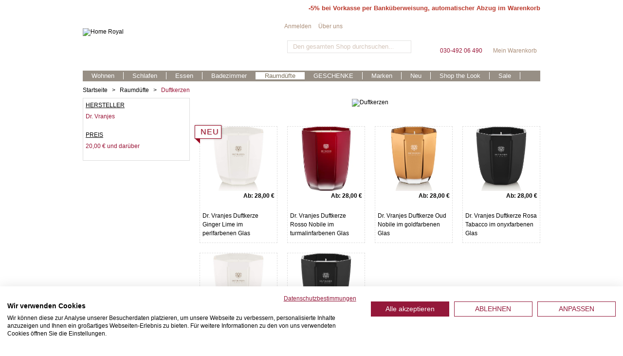

--- FILE ---
content_type: text/html; charset=UTF-8
request_url: https://www.home-royal.de/raumduefte/raumduefte-duftkerzen
body_size: 11252
content:
<!DOCTYPE html PUBLIC "-//W3C//DTD XHTML 1.0 Strict//EN" "http://www.w3.org/TR/xhtml1/DTD/xhtml1-strict.dtd">
<html xmlns="http://www.w3.org/1999/xhtml" xml:lang="de" lang="de">
<head>
<meta http-equiv="Content-Type" content="text/html; charset=utf-8" />
<meta name="viewport" content="width=device-width; initial-scale=1.0; maximum-scale=1.0; user-scalable=no;" />
<title>Duftkerzen</title>
<meta name="description" content="Lassen Sie sich in die afrikanische Steppe entführen, an pazifische Strände oder in blumige Gärten mit Duftkerzen der Manufaktur Baobab und Lexington bei Home Royal." />
<meta name="keywords" content="Duftkerzen" />
<meta name="robots" content="INDEX,FOLLOW" />
<link rel="icon" href="https://www.home-royal.de/media/favicon/default/favicon.ico" type="image/x-icon" />
<link rel="shortcut icon" href="https://www.home-royal.de/media/favicon/default/favicon.ico" type="image/x-icon" />

<script type="text/javascript" src="https://www.home-royal.de/skin/frontend/default/responsive/js/cufon-yui.js"></script>
<script type="text/javascript" src="https://www.home-royal.de/skin/frontend/default/responsive/js/six_caps_400.font.js"></script>
<script type="text/javascript" src="https://www.home-royal.de/skin/frontend/default/responsive/js/Oswald_400.font.js"></script>

<!--[if lt IE 7]>
<script type="text/javascript">
//<![CDATA[
    var BLANK_URL = 'https://www.home-royal.de/js/blank.html';
    var BLANK_IMG = 'https://www.home-royal.de/js/spacer.gif';
//]]>
</script>
<![endif]-->
<!--[if lt IE 7]>
    <div style=' clear: both; text-align:center; position: relative;'>
        <a href="http://www.microsoft.com/windows/internet-explorer/default.aspx?ocid=ie6_countdown_bannercode"><img src="http://www.theie6countdown.com/images/upgrade.jpg" border="0"  alt="" /></a>
    </div>
<![endif]-->
<link rel="stylesheet" href="https://www.home-royal.de/media/css_secure/99d87504c309766aa9a0504dadf3a09c_V23.css" media="all" >
<link rel="stylesheet" href="https://www.home-royal.de/media/css_secure/0725a5ca9e8e6471bb541410ca09da92_V23.css" media="print" >
<script src="https://www.home-royal.de/media/js/1da5c6ab86b2d2c54f10554517693234_V23.js"></script>
<link rel="canonical" href="https://www.home-royal.de/raumduefte/raumduefte-duftkerzen">

<script type="text/javascript">
//<![CDATA[
Mage.Cookies.path     = '/';
Mage.Cookies.domain   = '.www.home-royal.de';
//]]>
</script>

    <script>
        //<![CDATA[
        optionalZipCountries = ["RO"];
        //]]>
    </script>
<script type="text/javascript">var gaProperty='UA-2965103-1';var disableStr='ga-disable-'+gaProperty;if(document.cookie.indexOf(disableStr+'=true')>-1){window[disableStr]=true;}function gaOptout(){document.cookie=disableStr+'=true; expires=Thu, 31 Dec 2099 23:59:59 UTC; path=/';window[disableStr]=true;}</script><script type="text/javascript">//<![CDATA[
        var Translator = new Translate({"HTML tags are not allowed":"HTML-Tags nicht zul\u00e4ssig","Please select an option.":"Bitte w\u00e4hlen Sie eine Option.","This is a required field.":"Dies ist ein Pflichtfeld.","Please enter a valid number in this field.":"Bitte geben Sie in dieses Feld eine g\u00fcltige Nummer ein.","The value is not within the specified range.":"Der Wert liegt nicht im angegebenen Bereich.","Please use numbers only in this field. Please avoid spaces or other characters such as dots or commas.":"Bitte verwenden Sie in diesem Feld nur Zahlen. Vermeiden Sie bitte Leerzeichen und andere Zeichen, wie Punkt oder Komma.","Please use letters only (a-z or A-Z) in this field.":"Bitte verwenden Sie ausschlie\u00dflich Buchstaben (a-z oder A-Z) in diesem Feld.","Please use only letters (a-z), numbers (0-9) or underscore(_) in this field, first character should be a letter.":"Bitte geben Sie in dieses Feld nur Buchstaben (a-z), Ziffern (0-9) oder Unterstriche (_) ein, das erste Zeichen sollte ein Buchstabe sein.","Please use only letters (a-z or A-Z) or numbers (0-9) only in this field. No spaces or other characters are allowed.":"Bitte verwenden Sie nur Buchstaben (a-z oder A-Z) oder Zahlen (0-9) in diesem Feld. Leerzeichen oder andere Zeichen sind nicht erlaubt.","Please use only letters (a-z or A-Z) or numbers (0-9) or spaces and # only in this field.":"Bitte verwenden Sie nur Buchstaben (a-z oder A-Z) oder Zahlen (0-9) oder Leerzeichen und Rauten (#) in diesem Feld.","Please enter a valid phone number. For example (123) 456-7890 or 123-456-7890.":"Bitte geben Sie eine g\u00fcltige Telefonnummer ein. Zum Beispiel (123)456-7890 oder 123-456-7890.","Please enter a valid fax number. For example (123) 456-7890 or 123-456-7890.":"Bitte geben Sie eine g\u00fcltige Faxnummer an. Zum Beispiel (123) 456-7890 oder 123-456-7890.","Please enter a valid date.":"Bitte geben Sie ein g\u00fcltiges Datum ein.","The From Date value should be less than or equal to the To Date value.":"Der \"von Datum\"-Wert sollte kleiner oder gleich dem \"bis Datum\"-Wert sein.","Please enter a valid email address. For example johndoe@domain.com.":"Bitte geben Sie eine g\u00fcltige E-Mail Adresse ein. Zum Beispiel johndoe@domain.com","Please use only visible characters and spaces.":"Bitte verwenden Sie nur lesbare Zeichen und Leerzeichen.","Please make sure your passwords match.":"Bitte stellen Sie sicher, dass Ihre Passw\u00f6rter \u00fcbereinstimmen.","Please enter a valid URL. Protocol is required (http:\/\/, https:\/\/ or ftp:\/\/)":"Bitte geben Sie eine g\u00fcltige URL mit dem dazugeh\u00f6rigen Protokoll (http:\/\/, https:\/\/ oder ftp:\/\/) an.","Please enter a valid URL. For example http:\/\/www.example.com or www.example.com":"Bitte geben Sie eine g\u00fcltige URL ein, z.B. http:\/\/www.beispiel.com oder www.beispiel.com","Please enter a valid URL Key. For example \"example-page\", \"example-page.html\" or \"anotherlevel\/example-page\".":"Bitte geben Sie einen g\u00fcltigen URL-Schl\u00fcssel an. Zum Beispiel \"beispiel-seite\", \"beispiel-seite.html\" oder \"andereebene\/beispiel-seite\".","Please enter a valid XML-identifier. For example something_1, block5, id-4.":"Bitte geben Sie einen g\u00fcltigen XML-Identifier an. Zum Beispiel irgendwas_1, block5, id-4.","Please enter a valid social security number. For example 123-45-6789.":"Bitte geben Sie eine g\u00fcltige Sozialversicherungsnummer ein. Zum Beispiel 123-45-6789.","Please enter a valid zip code. For example 90602 or 90602-1234.":"Bitte geben Sie eine g\u00fcltige Postleitzahl ein. Zum Beispiel 90602 oder 90602-1234.","Please enter a valid zip code.":"Bitte geben Sie eine g\u00fcltige Postleitzahl ein.","Please use this date format: dd\/mm\/yyyy. For example 17\/03\/2006 for the 17th of March, 2006.":"Bitte verwenden Sie nur dieses Datumsformat: tt\/mm\/jjjj. Zum Beispiel 17\/03\/2006 f\u00fcr den 17. M\u00e4rz 2006.","Please enter a valid $ amount. For example $100.00.":"Bitte geben Sie einen g\u00fcltigen Betrag in US-Dollar ein. Zum Beispiel 100,00 US-Dollar.","Please select one of the above options.":"W\u00e4hlen Sie bitte eine der obigen Optionen aus.","Please select one of the options.":"Bitte w\u00e4hlen Sie eine Option.","Please select State\/Province.":"W\u00e4hlen Sie bitte Staat\/Bundesland aus.","Please enter a number greater than 0 in this field.":"Bitte geben Sie in diesem Feld eine Zahl ein, die gr\u00f6\u00dfer als 0 ist.","Please enter a number 0 or greater in this field.":"Bitte geben Sie eine Zahl in das Feld ein, die 0 oder gr\u00f6\u00dfer ist.","Please enter a valid credit card number.":"Bitte geben Sie eine g\u00fcltige Kreditkartennummer ein.","Credit card number does not match credit card type.":"Kreditkartennummer entspricht nicht dem Kreditkartentyp.","Card type does not match credit card number.":"Kartentyp entspricht nicht der Kreditkartennummer.","Incorrect credit card expiration date.":"Falsches Verfallsdatum der Kreditkarte","Please enter a valid credit card verification number.":"Bitte geben Sie eine g\u00fcltige Kreditkarten-\u00dcberpr\u00fcfungsnummer ein.","Please use only letters (a-z or A-Z), numbers (0-9) or underscore(_) in this field, first character should be a letter.":"Geben Sie in dieses Feld bitte nur Buchstaben (a-z oder A-Z), Ziffern (0-9) oder Unterstreichungszeichen(_) ein; als erstes Zeichen ist nur ein Buchstabe erlaubt.","Please input a valid CSS-length. For example 100px or 77pt or 20em or .5ex or 50%.":"Bitte geben Sie eine g\u00fcltige CSS-L\u00e4nge an. Zum Beispiel 100px oder 77pt oder 20em oder .5ex oder 50%.","Text length does not satisfy specified text range.":"Textl\u00e4nge entspricht nicht dem angegebenen Textbereich.","Please enter a number lower than 100.":"Bitte geben Sie eine Zahl unter 100 ein.","Please select a file":"W\u00e4hlen Sie bitte eine Datei aus","Please enter issue number or start date for switch\/solo card type.":"Bitte geben Sie Ihre Ausgabenummer oder das Erstellungsdatum Ihrer EC-\/Debitkarte an.","Please wait, loading...":"Bitte warten, l\u00e4dt...","This date is a required value.":"Dieses Datum ist ein ben\u00f6tigter Wert.","Please enter a valid day (1-%d).":"Bitte geben Sie einen g\u00fcltigen Tag ein (1-%d).","Please enter a valid month (1-12).":"Bitte geben Sie einen g\u00fcltigen Monat an (1-12).","Please enter a valid year (1900-%d).":"Bitte geben Sie ein g\u00fcltiges Jahr an (1900-%d).","Please enter a valid full date":"Bitte geben Sie ein vollst\u00e4ndiges, g\u00fcltiges Datum an.","Please enter a valid date between %s and %s":"Bitte geben Sie ein g\u00fcltiges Datum zwischen %s und %s an.","Please enter a valid date equal to or greater than %s":"Bitte geben Sie ein g\u00fcltiges Datum gleich oder gr\u00f6\u00dfer als %s an.","Please enter a valid date less than or equal to %s":"Bitte geben Sie ein g\u00fcltiges Datum kleiner oder gleich %s an.","Add Products":"Produkte hinzuf\u00fcgen","Complete":"Vollst\u00e4ndig","Please choose to register or to checkout as a guest":"Bitte registrieren Sie sich oder gehen Sie als Gast zum Checkout","Your order cannot be completed at this time as there is no shipping methods available for it. Please make necessary changes in your shipping address.":"Ihre Bestellung kann derzeit nicht abgeschlossen werden, da keine Versandart hierf\u00fcr verf\u00fcgbar ist. Bitte f\u00fchren Sie die notwendigen Ver\u00e4nderungen bei Ihrer Lieferadresse durch.","Please specify shipping method.":"Bitte die Versandmethode spezifizieren.","Your order cannot be completed at this time as there is no payment methods available for it.":"Ihre Bestellung kann momentan nicht abgeschlossen werden, da keine Zahlungsmethode zur Verf\u00fcgung steht.","Please specify payment method.":"Bitte geben Sie die Zahlungsmethode an.","Add to Cart":"Zum Warenkorb hinzuf\u00fcgen","In Stock":"Auf Lager","Out of Stock":"Nicht vorr\u00e4tig","Payment failed. Please select another payment method.":"Zahlung nicht erfolgt. Bitte w\u00e4hlen Sie eine andere Zahlungsmethode.","Payment failed. Please review your input or select another payment method.":"Zahlung nicht erfolgt. Bitte \u00fcberpr\u00fcfen Sie ihre Eingaben oder w\u00e4hlen Sie eine andere Zahlungsmethode.","LOAD_TOKEN":"Bitte warten Sie, w\u00e4hrend das Ingenico ePayments (Ogone) Zahlungsformular geladen wird.","SUCCESS_TOKEN":"Ihre Zahlungsdaten sind bereit zur Verarbeitung durch Ingenico ePayments (Ogone). Sie k\u00f6nnen die Daten noch <a href='javascript:void(0)' onclick='payment.reloadIframe();'>zur\u00fccksetzen<\/a> oder andere Zahlarten ausw\u00e4hlen.","SUCCESS_TOKEN_FRONTEND":"Ihre Zahlungsdaten sind bereit zur Verarbeitung durch Ingenico ePayments (Ogone). Sie k\u00f6nnen die Daten noch <a href='javascript:void(0)' onclick='payment.handleBrandChange();'>zur\u00fccksetzen<\/a> oder andere Zahlarten ausw\u00e4hlen.","FAILURE_TOKEN":"Die Zahlungsdaten konnten durch Ingenico ePayments (Ogone) nicht gespeichert werden. Bitte <a href='javascript:void(0)' onclick='payment.reloadIframe();'>versuchen Sie es erneut<\/a> oder verwenden Sie eine andere Zahlart.","FAILURE_TOKEN_FRONTEND":"Die Zahlungsdaten konnten durch Ingenico ePayments (Ogone) nicht gespeichert werden. Bitte <a href='javascript:void(0)' onclick='payment.handleBrandChange();'>versuchen Sie es erneut<\/a> oder verwenden Sie eine andere Zahlart."});
        //]]></script><meta name="google-site-verification" content="oNTBZPzo2zipEV7UdRfiS1jn-YuyageiQGUrEt0KdPY" />

<!-- Google tag (gtag.js) -->
<script type="text/plain" data-cookiefirst-category="performance" async src="https://www.googletagmanager.com/gtag/js?id=G-V0HC8MLNCY"></script>
<script type="text/plain" data-cookiefirst-category="performance">
  window.dataLayer = window.dataLayer || [];
  function gtag(){dataLayer.push(arguments);}
  gtag('js', new Date());
  gtag('config', 'G-V0HC8MLNCY');
</script>

<!-- Google tag (gtag.js) -->
<script type="text/plain" data-cookiefirst-category="performance" async src="https://www.googletagmanager.com/gtag/js?id=AW-1045166631"></script>
<script  type="text/plain" data-cookiefirst-category="performance">
  window.dataLayer = window.dataLayer || [];
  function gtag(){dataLayer.push(arguments);}
  gtag('js', new Date());
  gtag('config', 'AW-1045166631');
</script>







</head>
<body class="catalog-category-view categorypath-raumduefte-raumduefte-duftkerzen category-raumduefte-duftkerzen">
<script src="https://consent.cookiefirst.com/sites/home-royal.de-6ec27971-e373-44f6-b892-12d8cc5049a8/consent.js" async></script><div class="wrapper">
 <div class="bg">
       <noscript>
        <div class="global-site-notice noscript">
            <div class="notice-inner">
                <p>
                    <strong>JavaScript scheint in Ihrem Browser deaktiviert zu sein.</strong><br />
                    Sie müssen JavaScript in Ihrem Browser aktivieren um alle Funktionen dieser Webseite nutzen zu können.                </p>
            </div>
        </div>
    </noscript>
    <div class="page">
        <div class="menueTransparency"></div>

<div class="before-header">
    <address><span style="color: #ba372a;"><span style="font-size: 10pt;">-5% bei Vorkasse per Bank&uuml;berweisung, automatischer Abzug im Warenkorb</span><br></span></address></div>

<div class="header-container">
    <div class="header">
        <div id="burger-container">
            <div id="burger">
            <span> &nbsp;</span>
            <span> &nbsp;</span>
            <span> &nbsp;</span>
            <span> &nbsp;</span>
            </div>
            <div class="burger-name">Menü</div>
        </div>    
                <a href="https://www.home-royal.de/" title="Home Royal" class="logo">
        <strong>Home Royal</strong><img src="https://www.home-royal.de/skin/frontend/default/responsive/images/logo_home_royal.png" alt="Home Royal" />
        </a>
                <div class="icon-mobile">
            <i class="fa fa-search" aria-hidden="true"></i>
           
            <a href="https://www.home-royal.de/checkout/cart/" title="Mein Warenkorb" ><i class="fa fa-shopping-cart" aria-hidden="true"></i></a>

                        <a href="https://www.home-royal.de/customer/account/login/"><i class="fa fa-user" aria-hidden="true"></i></a>
                   

        </div>
        
        <form id="search_mini_form" action="https://www.home-royal.de/catalogsearch/result/" method="get">
    <div class="form-search">
        <label for="search">Suche:</label>
        <input id="search" type="text" name="q" value="" class="input-text" maxlength="128" />
        <button type="submit" title="Suche" class="button"><span><span>Suche</span></span></button>
        <div id="search_autocomplete" class="search-autocomplete"></div>
        <script type="text/javascript">
        //<![CDATA[
            var searchForm = new Varien.searchForm('search_mini_form', 'search', 'Den gesamten Shop durchsuchen...');
            searchForm.initAutocomplete('https://www.home-royal.de/catalogsearch/ajax/suggest/', 'search_autocomplete');
        //]]>
        </script>
    </div>
</form>
       	<div class="top-link-cart"><a href="https://www.home-royal.de/checkout/cart/" title="Mein Warenkorb" >Mein Warenkorb</a></div>			
         	
        
        
       	<div class="mobile-nav">
        <div class="tel"><i class="fa fa-phone" aria-hidden="true"></i> <a href="tel:+493049206490">030-492 06 490</a></div>
        
        <div class="nav-container">
    <ul id="nav">
        <li class="level0 nav-1 level-top first parent">
<a href="https://www.home-royal.de/wohnen" class="level-top">
<span>Wohnen</span>
</a>
<ul class="level0">
<li class="level1 nav-1-1 first">
<a href="https://www.home-royal.de/wohnen/wohnen-dekokissen">
<span>Dekokissen</span>
</a>
</li><li class="level1 nav-1-2">
<a href="https://www.home-royal.de/wohnen/fullkissen">
<span>Füllkissen</span>
</a>
</li><li class="level1 nav-1-3 last">
<a href="https://www.home-royal.de/wohnen/wohnen-decken-plaids">
<span>Decken &amp; Plaids</span>
</a>
</li>
</ul>
</li><li class="level0 nav-2 level-top parent">
<a href="https://www.home-royal.de/schlafen" class="level-top">
<span>Schlafen</span>
</a>
<ul class="level0">
<li class="level1 nav-2-1 first">
<a href="https://www.home-royal.de/schlafen/schlafen-bettwaesche">
<span>Bettwäsche</span>
</a>
</li><li class="level1 nav-2-2">
<a href="https://www.home-royal.de/schlafen/schlafen-spannbettlaken">
<span>Bettlaken</span>
</a>
</li><li class="level1 nav-2-3">
<a href="https://www.home-royal.de/schlafen/schlafen-tagesdecken">
<span>Tagesdecken</span>
</a>
</li><li class="level1 nav-2-4 last">
<a href="https://www.home-royal.de/schlafen/bettwaren">
<span>Bettwaren</span>
</a>
</li>
</ul>
</li><li class="level0 nav-3 level-top parent">
<a href="https://www.home-royal.de/essen" class="level-top">
<span>Essen</span>
</a>
<ul class="level0">
<li class="level1 nav-3-1 first">
<a href="https://www.home-royal.de/essen/essen-tischset">
<span>Tischset</span>
</a>
</li><li class="level1 nav-3-2">
<a href="https://www.home-royal.de/essen/essen-servietten">
<span>Servietten</span>
</a>
</li><li class="level1 nav-3-3">
<a href="https://www.home-royal.de/essen/essen-tischlaeufer">
<span>Tischläufer</span>
</a>
</li><li class="level1 nav-3-4 last">
<a href="https://www.home-royal.de/essen/essen-besteck">
<span>Besteck</span>
</a>
</li>
</ul>
</li><li class="level0 nav-4 level-top parent">
<a href="https://www.home-royal.de/bad" class="level-top">
<span>Badezimmer</span>
</a>
<ul class="level0">
<li class="level1 nav-4-1 first">
<a href="https://www.home-royal.de/bad/bad-handtuecher">
<span>Handtücher</span>
</a>
</li><li class="level1 nav-4-2">
<a href="https://www.home-royal.de/bad/duschvorleger">
<span>Duschvorleger</span>
</a>
</li><li class="level1 nav-4-3">
<a href="https://www.home-royal.de/bad/bad-badematten">
<span>Badematten</span>
</a>
</li><li class="level1 nav-4-4">
<a href="https://www.home-royal.de/bad/bad-bademaentel">
<span>Bademäntel</span>
</a>
</li><li class="level1 nav-4-5">
<a href="https://www.home-royal.de/bad/bad-badaccessoires">
<span>Badaccessoires</span>
</a>
</li><li class="level1 nav-4-6 last">
<a href="https://www.home-royal.de/bad/strandtucher">
<span>Strandtücher</span>
</a>
</li>
</ul>
</li><li class="level0 nav-5 active level-top parent">
<a href="https://www.home-royal.de/raumduefte" class="level-top">
<span>Raumdüfte</span>
</a>
<ul class="level0">
<li class="level1 nav-5-1 first">
<a href="https://www.home-royal.de/raumduefte/raumduefte-diffusoren">
<span>Diffusoren</span>
</a>
</li><li class="level1 nav-5-2">
<a href="https://www.home-royal.de/raumduefte/raumduefte-refills">
<span>Nachfüllungen</span>
</a>
</li><li class="level1 nav-5-3 active">
<a href="https://www.home-royal.de/raumduefte/raumduefte-duftkerzen">
<span>Duftkerzen</span>
</a>
</li><li class="level1 nav-5-4">
<a href="https://www.home-royal.de/raumduefte/raumduefte-raumsprays">
<span>Raumsprays</span>
</a>
</li><li class="level1 nav-5-5 last">
<a href="https://www.home-royal.de/raumduefte/geschenksets">
<span>Geschenksets</span>
</a>
</li>
</ul>
</li><li class="level0 nav-6 level-top parent">
<a href="https://www.home-royal.de/geschenke" class="level-top">
<span>GESCHENKE</span>
</a>
<ul class="level0">
<li class="level1 nav-6-1 first">
<a href="https://www.home-royal.de/geschenke/fuer-sie-2">
<span>Geschenke für Sie</span>
</a>
</li><li class="level1 nav-6-2 last">
<a href="https://www.home-royal.de/geschenke/fur-ihn">
<span>Geschenke für Ihn</span>
</a>
</li>
</ul>
</li><li class="level0 nav-7 level-top parent">
<a href="https://www.home-royal.de/brands" class="level-top">
<span>Marken</span>
</a>
<ul class="level0">
<li class="level1 nav-7-1 first parent">
<a href="https://www.home-royal.de/brands/abyss-habidecor">
<span>Abyss &amp; Habidecor</span>
</a>
<ul class="level1">
<li class="level2 nav-7-1-1 first parent">
<a href="https://www.home-royal.de/brands/abyss-habidecor/abyss-habidecor-handtucher">
<span>Handtücher</span>
</a>
<ul class="level2">
<li class="level3 nav-7-1-1-1 first">
<a href="https://www.home-royal.de/brands/abyss-habidecor/abyss-habidecor-handtucher/super-pile">
<span>Super Pile</span>
</a>
</li><li class="level3 nav-7-1-1-2">
<a href="https://www.home-royal.de/brands/abyss-habidecor/abyss-habidecor-handtucher/twill">
<span>Twill</span>
</a>
</li><li class="level3 nav-7-1-1-3">
<a href="https://www.home-royal.de/brands/abyss-habidecor/abyss-habidecor-handtucher/bees">
<span>Bees</span>
</a>
</li><li class="level3 nav-7-1-1-4">
<a href="https://www.home-royal.de/brands/abyss-habidecor/abyss-habidecor-handtucher/pousada">
<span>Pousada</span>
</a>
</li><li class="level3 nav-7-1-1-5 last">
<a href="https://www.home-royal.de/brands/abyss-habidecor/abyss-habidecor-handtucher/alle-anderen-modelle">
<span>Alle anderen Modelle</span>
</a>
</li>
</ul>
</li><li class="level2 nav-7-1-2 parent">
<a href="https://www.home-royal.de/brands/abyss-habidecor/abyss-habidecor-badeteppiche">
<span>Badeteppiche</span>
</a>
<ul class="level2">
<li class="level3 nav-7-1-2-6 first">
<a href="https://www.home-royal.de/brands/abyss-habidecor/abyss-habidecor-badeteppiche/modell-reversible">
<span>Reversible</span>
</a>
</li><li class="level3 nav-7-1-2-7">
<a href="https://www.home-royal.de/brands/abyss-habidecor/abyss-habidecor-badeteppiche/bay">
<span>Bay</span>
</a>
</li><li class="level3 nav-7-1-2-8">
<a href="https://www.home-royal.de/brands/abyss-habidecor/abyss-habidecor-badeteppiche/double">
<span>Double</span>
</a>
</li><li class="level3 nav-7-1-2-9">
<a href="https://www.home-royal.de/brands/abyss-habidecor/abyss-habidecor-badeteppiche/abyss-habidecor-badeteppiche-must">
<span>Must </span>
</a>
</li><li class="level3 nav-7-1-2-10 last">
<a href="https://www.home-royal.de/brands/abyss-habidecor/abyss-habidecor-badeteppiche/abyss-habidecor-badeteppiche-alle-anderen-modelle">
<span>Alle anderen Modelle</span>
</a>
</li>
</ul>
</li><li class="level2 nav-7-1-3">
<a href="https://www.home-royal.de/brands/abyss-habidecor/bademantel">
<span>Bademäntel</span>
</a>
</li><li class="level2 nav-7-1-4">
<a href="https://www.home-royal.de/brands/abyss-habidecor/strandtucher">
<span>Strandtücher</span>
</a>
</li><li class="level2 nav-7-1-5 last">
<a href="https://www.home-royal.de/brands/abyss-habidecor/accessoires">
<span>Accessoires</span>
</a>
</li>
</ul>
</li><li class="level1 nav-7-2 parent">
<a href="https://www.home-royal.de/brands/christian-fischbacher">
<span>Christian Fischbacher</span>
</a>
<ul class="level1">
<li class="level2 nav-7-2-6 first parent">
<a href="https://www.home-royal.de/brands/christian-fischbacher/christian-fischbacher-bettwaesche">
<span>Bettwäsche ALLE Modelle</span>
</a>
<ul class="level2">
<li class="level3 nav-7-2-6-11 first">
<a href="https://www.home-royal.de/brands/christian-fischbacher/christian-fischbacher-bettwaesche/bettwasche-verspielt">
<span>Bettwäsche verspielt</span>
</a>
</li><li class="level3 nav-7-2-6-12">
<a href="https://www.home-royal.de/brands/christian-fischbacher/christian-fischbacher-bettwaesche/bettwasche-grafisch">
<span>Bettwäsche grafisch</span>
</a>
</li><li class="level3 nav-7-2-6-13">
<a href="https://www.home-royal.de/brands/christian-fischbacher/christian-fischbacher-bettwaesche/bettwasche-uni">
<span>Bettwäsche einfarbig</span>
</a>
</li><li class="level3 nav-7-2-6-14">
<a href="https://www.home-royal.de/brands/christian-fischbacher/christian-fischbacher-bettwaesche/bettwasche-satin-premium">
<span>Bettwäsche Satin Premium</span>
</a>
</li><li class="level3 nav-7-2-6-15">
<a href="https://www.home-royal.de/brands/christian-fischbacher/christian-fischbacher-bettwaesche/bettwasche-leinen">
<span>Bettwäsche Halb &amp; Reinleinen </span>
</a>
</li><li class="level3 nav-7-2-6-16 last">
<a href="https://www.home-royal.de/brands/christian-fischbacher/christian-fischbacher-bettwaesche/fruhling-sommer-kollektion">
<span>Frühling Sommer Kollektion</span>
</a>
</li>
</ul>
</li><li class="level2 nav-7-2-7 parent">
<a href="https://www.home-royal.de/brands/christian-fischbacher/christian-fischbacher-spannbettlaken">
<span>Spannbettlaken ALLE Modelle</span>
</a>
<ul class="level2">
<li class="level3 nav-7-2-7-17 first">
<a href="https://www.home-royal.de/brands/christian-fischbacher/christian-fischbacher-spannbettlaken/spannbettlaken-satin-h-16-30-cm">
<span>SATIN H:16-30 cm Standartmatratze</span>
</a>
</li><li class="level3 nav-7-2-7-18">
<a href="https://www.home-royal.de/brands/christian-fischbacher/christian-fischbacher-spannbettlaken/spannbettlaken-satin-h-31-40-cm-boxspringmatratze">
<span>SATIN H:31-40 cm Boxspringmatratze</span>
</a>
</li><li class="level3 nav-7-2-7-19">
<a href="https://www.home-royal.de/brands/christian-fischbacher/christian-fischbacher-spannbettlaken/jersey-h-22-30-cm-standartmatratze">
<span>JERSEY H:22-30 cm Standartmatratze</span>
</a>
</li><li class="level3 nav-7-2-7-20 last">
<a href="https://www.home-royal.de/brands/christian-fischbacher/christian-fischbacher-spannbettlaken/jersey-h-31-40-cm-boxspringmatratze">
<span>JERSEY H:31-40 cm Boxspringmatratze</span>
</a>
</li>
</ul>
</li><li class="level2 nav-7-2-8">
<a href="https://www.home-royal.de/brands/christian-fischbacher/christian-fischbacher-handtuecher">
<span>Handtücher</span>
</a>
</li><li class="level2 nav-7-2-9">
<a href="https://www.home-royal.de/brands/christian-fischbacher/christian-fischbacher-duschvorleger">
<span>Badeteppiche</span>
</a>
</li><li class="level2 nav-7-2-10">
<a href="https://www.home-royal.de/brands/christian-fischbacher/christian-fischbacher-bademaentel">
<span>Bademäntel</span>
</a>
</li><li class="level2 nav-7-2-11 last">
<a href="https://www.home-royal.de/brands/christian-fischbacher/marken-cf-fischbacher-daunen-federn">
<span>Daunen &amp; Federn </span>
</a>
</li>
</ul>
</li><li class="level1 nav-7-3">
<a href="https://www.home-royal.de/brands/culti">
<span>Culti</span>
</a>
</li><li class="level1 nav-7-4 parent">
<a href="https://www.home-royal.de/brands/dr-vranjes">
<span>Dr. Vranjes</span>
</a>
<ul class="level1">
<li class="level2 nav-7-4-12 first">
<a href="https://www.home-royal.de/brands/dr-vranjes/dr-vranjes-diffusoren">
<span>Diffusoren</span>
</a>
</li><li class="level2 nav-7-4-13">
<a href="https://www.home-royal.de/brands/dr-vranjes/dr-vranjes-refills">
<span>Nachfüllungen</span>
</a>
</li><li class="level2 nav-7-4-14">
<a href="https://www.home-royal.de/brands/dr-vranjes/dr-vranjes-raumsprays">
<span>Raumsprays</span>
</a>
</li><li class="level2 nav-7-4-15">
<a href="https://www.home-royal.de/brands/dr-vranjes/dr-vranjes-crystallo">
<span>Körperpflege </span>
</a>
</li><li class="level2 nav-7-4-16">
<a href="https://www.home-royal.de/brands/dr-vranjes/dr-vranjes-car-parfum">
<span>Car-Parfum</span>
</a>
</li><li class="level2 nav-7-4-17">
<a href="https://www.home-royal.de/brands/dr-vranjes/geschenksets">
<span>Geschenksets</span>
</a>
</li><li class="level2 nav-7-4-18 last">
<a href="https://www.home-royal.de/brands/dr-vranjes/duftkerzen">
<span>Duftkerzen</span>
</a>
</li>
</ul>
</li><li class="level1 nav-7-5 parent">
<a href="https://www.home-royal.de/brands/formesse">
<span>Formesse</span>
</a>
<ul class="level1">
<li class="level2 nav-7-5-19 first">
<a href="https://www.home-royal.de/brands/formesse/bella-donna-jersey-bis-zu-hohe-30-cm">
<span>Bella Donna Jersey H: 30 cm</span>
</a>
</li><li class="level2 nav-7-5-20">
<a href="https://www.home-royal.de/brands/formesse/bella-donna-jersey-alto-bis-zu-h-45-cm">
<span>Bella Donna ALTO H: 45 cm</span>
</a>
</li><li class="level2 nav-7-5-21">
<a href="https://www.home-royal.de/brands/formesse/bella-donna-premium-bis-zu-h-30-cm">
<span>Bella Donna PREMIUM H:30 cm</span>
</a>
</li><li class="level2 nav-7-5-22 last">
<a href="https://www.home-royal.de/brands/formesse/bella-gracia-bis-hoehe-25-cm">
<span>Bella Gracia H: 25 cm</span>
</a>
</li>
</ul>
</li><li class="level1 nav-7-6 parent">
<a href="https://www.home-royal.de/brands/lexington">
<span>Lexington</span>
</a>
<ul class="level1">
<li class="level2 nav-7-6-23 first">
<a href="https://www.home-royal.de/brands/lexington/lexington-holiday-1">
<span>Lexintgon Holiday</span>
</a>
</li><li class="level2 nav-7-6-24">
<a href="https://www.home-royal.de/brands/lexington/marken-lexington-bettwaesche">
<span>Bettwäsche</span>
</a>
</li><li class="level2 nav-7-6-25">
<a href="https://www.home-royal.de/brands/lexington/marken-lexington-kissen">
<span>Dekokissen</span>
</a>
</li><li class="level2 nav-7-6-26">
<a href="https://www.home-royal.de/brands/lexington/marken-lexington-bad">
<span>Bad</span>
</a>
</li><li class="level2 nav-7-6-27 last">
<a href="https://www.home-royal.de/brands/lexington/marken-lexington-geschirr">
<span>Küche</span>
</a>
</li>
</ul>
</li><li class="level1 nav-7-7 last parent">
<a href="https://www.home-royal.de/brands/weseta">
<span>Weseta</span>
</a>
<ul class="level1">
<li class="level2 nav-7-7-28 first parent">
<a href="https://www.home-royal.de/brands/weseta/handtucher">
<span>Handtücher</span>
</a>
<ul class="level2">
<li class="level3 nav-7-7-28-21 first">
<a href="https://www.home-royal.de/brands/weseta/handtucher/frottierserie-dreamflor">
<span>Dreamflor</span>
</a>
</li><li class="level3 nav-7-7-28-22">
<a href="https://www.home-royal.de/brands/weseta/handtucher/frottierserie-dreamroyal">
<span>Dream Royal</span>
</a>
</li><li class="level3 nav-7-7-28-23">
<a href="https://www.home-royal.de/brands/weseta/handtucher/frottierserie-dreampure">
<span>Dreampure</span>
</a>
</li><li class="level3 nav-7-7-28-24">
<a href="https://www.home-royal.de/brands/weseta/handtucher/frottierserie-puro">
<span>Puro</span>
</a>
</li><li class="level3 nav-7-7-28-25">
<a href="https://www.home-royal.de/brands/weseta/handtucher/frottierserie-douceur">
<span>Douceur</span>
</a>
</li><li class="level3 nav-7-7-28-26">
<a href="https://www.home-royal.de/brands/weseta/handtucher/frottierserie-softweight-bio">
<span>Softweight Bio</span>
</a>
</li><li class="level3 nav-7-7-28-27">
<a href="https://www.home-royal.de/brands/weseta/handtucher/frottierserie-venta">
<span>Venta</span>
</a>
</li><li class="level3 nav-7-7-28-28 last">
<a href="https://www.home-royal.de/brands/weseta/handtucher/frottierserie-folklore">
<span>Folklore</span>
</a>
</li>
</ul>
</li><li class="level2 nav-7-7-29 parent">
<a href="https://www.home-royal.de/brands/weseta/badeteppiche">
<span>Badeteppiche</span>
</a>
<ul class="level2">
<li class="level3 nav-7-7-29-29 first">
<a href="https://www.home-royal.de/brands/weseta/badeteppiche/dreamtuft-puro">
<span>Dreamtuft Puro</span>
</a>
</li><li class="level3 nav-7-7-29-30 last">
<a href="https://www.home-royal.de/brands/weseta/badeteppiche/dreamtuft">
<span>Dreamtuft</span>
</a>
</li>
</ul>
</li><li class="level2 nav-7-7-30 last">
<a href="https://www.home-royal.de/brands/weseta/duschvorleger">
<span>Duschvorleger</span>
</a>
</li>
</ul>
</li>
</ul>
</li><li class="level0 nav-8 level-top">
<a href="https://www.home-royal.de/http-www-home-royal-de-neu" class="level-top">
<span>Neu</span>
</a>
</li><li class="level0 nav-9 level-top parent">
<a href="https://www.home-royal.de/shop-the-look" class="level-top">
<span>Shop the Look</span>
</a>
<ul class="level0">
<li class="level1 nav-9-1 first">
<a href="https://www.home-royal.de/shop-the-look/frische-brise-im-bad">
<span>Frische Brise im Bad</span>
</a>
</li><li class="level1 nav-9-2">
<a href="https://www.home-royal.de/shop-the-look/maskulines-bad">
<span>Maskulines Bad</span>
</a>
</li><li class="level1 nav-9-3">
<a href="https://www.home-royal.de/shop-the-look/warm-grey">
<span>Warm grey</span>
</a>
</li><li class="level1 nav-9-4">
<a href="https://www.home-royal.de/shop-the-look/sanfte-tone-im-bad-2">
<span>Sanfte Töne im Bad</span>
</a>
</li><li class="level1 nav-9-5">
<a href="https://www.home-royal.de/shop-the-look/natur-tone">
<span>Natur Töne</span>
</a>
</li><li class="level1 nav-9-6">
<a href="https://www.home-royal.de/shop-the-look/glamouroses-bad">
<span>Glamouröses Bad</span>
</a>
</li><li class="level1 nav-9-7">
<a href="https://www.home-royal.de/shop-the-look/happy-colours">
<span>Happy Colours</span>
</a>
</li><li class="level1 nav-9-8">
<a href="https://www.home-royal.de/shop-the-look/urban-living">
<span>Urban Living</span>
</a>
</li><li class="level1 nav-9-9">
<a href="https://www.home-royal.de/shop-the-look/jungenzimmer">
<span>For the boys</span>
</a>
</li><li class="level1 nav-9-10 last">
<a href="https://www.home-royal.de/shop-the-look/yes-we-care-bio-qualitaten">
<span>Yes we care </span>
</a>
</li>
</ul>
</li><li class="level0 nav-10 level-top last parent">
<a href="https://www.home-royal.de/sale-1" class="level-top">
<span>Sale </span>
</a>
<ul class="level0">
<li class="level1 nav-10-1 first">
<a href="https://www.home-royal.de/sale-1/40-prozent-bye-bye-x-mas">
<span>-40% Bye Bye X-Mas </span>
</a>
</li><li class="level1 nav-10-2">
<a href="https://www.home-royal.de/sale-1/50-prozent-stilvoll-sparen">
<span>-50% Stilvoll sparen</span>
</a>
</li><li class="level1 nav-10-3">
<a href="https://www.home-royal.de/sale-1/60-prozent-design-und-qualitaet">
<span>-60% Design &amp; Qualität </span>
</a>
</li><li class="level1 nav-10-4 last">
<a href="https://www.home-royal.de/sale-1/70-prozent-letzte-gelegenheit">
<span>-70% Letzte Gelegenheit </span>
</a>
</li>
</ul>
</li>    </ul>
</div>
        <ul class="links">
                        <li class="first" ><a href="https://www.home-royal.de/customer/account/login/" title="Anmelden" >Anmelden</a></li>
                                <li class=" last" > <a href="/about-home-royal/" title="Über uns" >Über uns</a></li>
            </ul>
        </div>
        
        
    </div>
</div>
        
        
        <div class="main-container col2-left-layout">
            <div class="main">
                <div class="holder"><div class="breadcrumbs">
    <ul>
                    <li class="home">
                            <a href="https://www.home-royal.de/" title="Zur Startseite gehen">Startseite</a>
                                        <span> &gt; </span>
                        </li>
                    <li class="category9">
                            <a href="https://www.home-royal.de/raumduefte" title="">Raumdüfte</a>
                                        <span> &gt; </span>
                        </li>
                    <li class="category86">
                            <strong>Duftkerzen</strong>
                                    </li>
            </ul>
</div>
</div>
                <div class="col-left sidebar"><div class="block block-layered-nav">

    <div class="block-content">
                            
            <div class="dl" id="narrow-by-list">
                                                                                                                                                                                                <div class="dl-container"> 
                    <div class="dt">Hersteller</div>
                    <div class="dd">
<ol>
    <li>
                <a href="https://www.home-royal.de/raumduefte/raumduefte-duftkerzen?manufacturer=638">Dr. Vranjes</a>
                    </li>
</ol>
</div>
                </div>
                                                                <div class="dl-container"> 
                    <div class="dt">Preis</div>
                    <div class="dd">
<ol>
    <li>
                <a href="https://www.home-royal.de/raumduefte/raumduefte-duftkerzen?price=20-"><span class="price">20,00 €</span> und darüber</a>
                    </li>
</ol>
</div>
                </div>
                                            </div>
            <script type="text/javascript">decorateDataList('narrow-by-list')</script>
            </div>
</div>
</div>
                <div class="col-main">
                                            <p class="category-image"><img src="https://www.home-royal.de/media/catalog/category/Duftkerzen_7.jpg" alt="Duftkerzen" title="Duftkerzen" /></p><div class="page-title category-title">
        <!--<h1></h1>-->
</div>




    <div class="category-products">
            
    
                <ul class="products-grid">
                    
                    <li class="item">
              <div class="rectangle"><h2>Neu</h2></div>
<div class="triangle-l"></div>              
 
                <a href="https://www.home-royal.de/raumduefte/raumduefte-duftkerzen/dr-vranjes-duftkerze-ginger-lime-im-perlfarbenen-glas-59576.html" title="Dr. Vranjes Duftkerze Ginger Lime im perlfarbenen Glas" class="product-image"><img src="https://www.home-royal.de/media/catalog/product/cache/1/small_image/300x250/9df78eab33525d08d6e5fb8d27136e95/6/1/61gwaug8_yl._ac_sl1500_.jpg"  alt="Dr. Vranjes Duftkerze Ginger Lime im perlfarbenen Glas" /></a>
                
                                

                <div class="price-box">
            <p class="minimal-price">
                <span class="price-label">Ab:</span>
                                                    <span class="price" id="product-minimal-price-59576">
                    28,00 €                </span>
                            </p>
        </div>
    <div class="clear"></div>
                <h2 class="product-name"><a href="https://www.home-royal.de/raumduefte/raumduefte-duftkerzen/dr-vranjes-duftkerze-ginger-lime-im-perlfarbenen-glas-59576.html" title="Dr. Vranjes Duftkerze Ginger Lime im perlfarbenen Glas">Dr. Vranjes Duftkerze Ginger Lime im perlfarbenen Glas</a></h2>
																
            </li>
                                    <li class="item">
              
                <a href="https://www.home-royal.de/raumduefte/raumduefte-duftkerzen/dr-vranjes-duftkerze-rosso-nobile-im-turmalinfarbenen-glas.html" title="Dr. Vranjes Duftkerze Rosso Nobile im turmalinfarbenen Glas" class="product-image"><img src="https://www.home-royal.de/media/catalog/product/cache/1/small_image/300x250/9df78eab33525d08d6e5fb8d27136e95/8/0/8056860395918.webp"  alt="Dr. Vranjes Duftkerze Rosso Nobile im turmalinfarbenen Glas" /></a>
                
                                

                <div class="price-box">
            <p class="minimal-price">
                <span class="price-label">Ab:</span>
                                                    <span class="price" id="product-minimal-price-58798">
                    28,00 €                </span>
                            </p>
        </div>
    <div class="clear"></div>
                <h2 class="product-name"><a href="https://www.home-royal.de/raumduefte/raumduefte-duftkerzen/dr-vranjes-duftkerze-rosso-nobile-im-turmalinfarbenen-glas.html" title="Dr. Vranjes Duftkerze Rosso Nobile im turmalinfarbenen Glas">Dr. Vranjes Duftkerze Rosso Nobile im turmalinfarbenen Glas</a></h2>
																
            </li>
                                    <li class="item">
              
                <a href="https://www.home-royal.de/raumduefte/raumduefte-duftkerzen/dr-vranjes-duftkerze-oud-nobile-im-goldfarbenen-glas.html" title="Dr. Vranjes Duftkerze Oud Nobile im goldfarbenen Glas" class="product-image"><img src="https://www.home-royal.de/media/catalog/product/cache/1/small_image/300x250/9df78eab33525d08d6e5fb8d27136e95/6/1/61dpgvlkqdl._ac_sl1500_.jpg"  alt="Dr. Vranjes Duftkerze Oud Nobile im goldfarbenen Glas" /></a>
                
                                

                <div class="price-box">
            <p class="minimal-price">
                <span class="price-label">Ab:</span>
                                                    <span class="price" id="product-minimal-price-58797">
                    28,00 €                </span>
                            </p>
        </div>
    <div class="clear"></div>
                <h2 class="product-name"><a href="https://www.home-royal.de/raumduefte/raumduefte-duftkerzen/dr-vranjes-duftkerze-oud-nobile-im-goldfarbenen-glas.html" title="Dr. Vranjes Duftkerze Oud Nobile im goldfarbenen Glas">Dr. Vranjes Duftkerze Oud Nobile im goldfarbenen Glas</a></h2>
																
            </li>
                                    <li class="item">
              
                <a href="https://www.home-royal.de/raumduefte/raumduefte-duftkerzen/dr-vranjes-duftkerze-rosa-tabacco-im-onyxfarbenen-glas.html" title="Dr. Vranjes Duftkerze Rosa Tabacco im onyxfarbenen Glas" class="product-image"><img src="https://www.home-royal.de/media/catalog/product/cache/1/small_image/300x250/9df78eab33525d08d6e5fb8d27136e95/5/1/51rmhkumqvl._ac_sl1500_.jpg"  alt="Dr. Vranjes Duftkerze Rosa Tabacco im onyxfarbenen Glas" /></a>
                
                                

                <div class="price-box">
            <p class="minimal-price">
                <span class="price-label">Ab:</span>
                                                    <span class="price" id="product-minimal-price-58796">
                    28,00 €                </span>
                            </p>
        </div>
    <div class="clear"></div>
                <h2 class="product-name"><a href="https://www.home-royal.de/raumduefte/raumduefte-duftkerzen/dr-vranjes-duftkerze-rosa-tabacco-im-onyxfarbenen-glas.html" title="Dr. Vranjes Duftkerze Rosa Tabacco im onyxfarbenen Glas">Dr. Vranjes Duftkerze Rosa Tabacco im onyxfarbenen Glas</a></h2>
																
            </li>
                
                                
                    <li class="item">
              
                <a href="https://www.home-royal.de/raumduefte/raumduefte-duftkerzen/dr-vranjes-duftkerze-ginger-lime-im-perlfarbenen-glas.html" title="Dr. Vranjes Duftkerze Ginger Lime im perlfarbenen Glas" class="product-image"><img src="https://www.home-royal.de/media/catalog/product/cache/1/small_image/300x250/9df78eab33525d08d6e5fb8d27136e95/6/1/61gwaug8_yl._ac_sl1500_.jpg"  alt="Dr. Vranjes Duftkerze Ginger Lime im perlfarbenen Glas" /></a>
                
                                

                <div class="price-box">
            <p class="minimal-price">
                <span class="price-label">Ab:</span>
                                                    <span class="price" id="product-minimal-price-58794">
                    28,00 €                </span>
                            </p>
        </div>
    <div class="clear"></div>
                <h2 class="product-name"><a href="https://www.home-royal.de/raumduefte/raumduefte-duftkerzen/dr-vranjes-duftkerze-ginger-lime-im-perlfarbenen-glas.html" title="Dr. Vranjes Duftkerze Ginger Lime im perlfarbenen Glas">Dr. Vranjes Duftkerze Ginger Lime im perlfarbenen Glas</a></h2>
																
            </li>
                                    <li class="item">
              
                <a href="https://www.home-royal.de/raumduefte/raumduefte-duftkerzen/dr-vranjes-duftkerze-ambra-im-onyxfarbenen-glas.html" title="Dr. Vranjes Duftkerze Ambra im onyxfarbenen Glas" class="product-image"><img src="https://www.home-royal.de/media/catalog/product/cache/1/small_image/300x250/9df78eab33525d08d6e5fb8d27136e95/5/1/51rmhkumqvl._ac_sl1500__1.jpg"  alt="Dr. Vranjes Duftkerze Ambra im onyxfarbenen Glas" /></a>
                
                                

                <div class="price-box">
            <p class="minimal-price">
                <span class="price-label">Ab:</span>
                                                    <span class="price" id="product-minimal-price-58793">
                    28,00 €                </span>
                            </p>
        </div>
    <div class="clear"></div>
                <h2 class="product-name"><a href="https://www.home-royal.de/raumduefte/raumduefte-duftkerzen/dr-vranjes-duftkerze-ambra-im-onyxfarbenen-glas.html" title="Dr. Vranjes Duftkerze Ambra im onyxfarbenen Glas">Dr. Vranjes Duftkerze Ambra im onyxfarbenen Glas</a></h2>
																
            </li>
                
                        </ul>
    
    <div class="toolbar-bottom">
        <div class="toolbar">
    <div class="pager">
        <p class="amount">
                            <strong>6 Artikel</strong>
                    </p>

                            <div class="limiter">
                <label>Anzeigen</label>
                <select onchange="window.location.href=this.value">
                                    <option value="https://www.home-royal.de/raumduefte/raumduefte-duftkerzen?limit=12">
                        12                    </option>
                                    <option value="https://www.home-royal.de/raumduefte/raumduefte-duftkerzen?limit=24" selected="selected">
                        24                    </option>
                                    <option value="https://www.home-royal.de/raumduefte/raumduefte-duftkerzen?limit=48">
                        48                    </option>
                                    <option value="https://www.home-royal.de/raumduefte/raumduefte-duftkerzen?limit=100">
                        100                    </option>
                                    <option value="https://www.home-royal.de/raumduefte/raumduefte-duftkerzen?limit=200">
                        200                    </option>
                                    <option value="https://www.home-royal.de/raumduefte/raumduefte-duftkerzen?limit=400">
                        400                    </option>
                                </select> pro Seite            </div>
                
    
    
    
    
    
    </div>

        <div class="sorter">
                <p class="view-mode">
                                </p>
        
        <div class="sort-by">
            <label>Sortieren nach</label>
            <select onchange="window.location.href=this.value">
                            <option value="https://www.home-royal.de/raumduefte/raumduefte-duftkerzen?dir=asc&amp;order=position" selected="selected">
                    Position                </option>
                        </select>
                            <a href="https://www.home-royal.de/raumduefte/raumduefte-duftkerzen?dir=asc&amp;order=position" title="Aufsteigende Sortierung einstellen"><img src="https://www.home-royal.de/skin/frontend/default/responsive/images/i_desc_arrow.gif" alt="Aufsteigende Sortierung einstellen" class="v-middle" /></a>
                    </div>
    </div>
    </div>
    </div>
</div>
                </div>
                
            </div>
        </div>
        <div class="block block-subscribe">
    <form action="https://www.home-royal.de/newsletter/subscriber/new/" method="post" id="newsletter-validate-detail">
        <div class="block-content">
        <div class="block-content-inner">
            <div class="input-box">
               <input type="text" name="email" id="newsletter" title="Melden Sie sich für unseren Newsletter an" class="input-text required-entry validate-email" placeholder="max@mustemann.de" />
            </div>
            <div class="actions">
                <button type="submit" title="Newsletter bestellen" class="button">Newsletter bestellen</button>
            </div>
        </div>
        </div>
    </form>

    <script type="text/javascript">
    //<![CDATA[
        var newsletterSubscriberFormDetail = new VarienForm('newsletter-validate-detail');
    //]]>
    </script>
</div>
 
<div class="footer-container">
    <div class="footer">
        <div class="footer-box">
<h3>Home Royal</h3>
<ul>
<li><a href="https://www.home-royal.de/about-home-royal">&Uuml;ber uns</a></li>
<li><a href="https://www.home-royal.de/contacts">Kontakt</a></li>
<li><a href="https://www.home-royal.de/agb">AGB</a></li>
<li><a href="https://www.home-royal.de/impressum">Impressum</a></li>
<li class="last"><a href="https://www.home-royal.de/catalog/seo_sitemap/category/">Sitemap</a></li>
</ul>
</div>
<div class="footer-box">
<h3>Service</h3>
<ul>
<li><a href="https://www.home-royal.de/customer/account/">Mein Konto</a></li>
<li><a title="Bestellvorgang" href="http://www.home-royal.com/bestellung?___store=german" target="_blank" rel="noopener">Bestellvorgang</a></li>
<li><a href="https://www.home-royal.de/wishlist/">Mein Wunschzettel</a></li>
<li><a href="https://www.home-royal.de/lieferung">Lieferung &amp; Versand</a></li>
<li><a href="https://www.home-royal.de/datenschutz">Datenschutz</a></li>
<li class="last"><a href="https://www.home-royal.de/widerruf">Widerrufsrecht</a></li>
</ul>
</div>
<div class="footer-box two_cols">
<h3>Top Marken</h3>
<ul class="two_cols">
<li><a href="https://www.home-royal.de/brands/lexington">Lexington</a></li>
<li><a href="http://www.home-royal.de/brands/chilewich">Chilewich</a></li>
<li><a href="https://www.home-royal.de/brands/culti">Culti</a></li>
<li><a href="https://www.home-royal.de/brands/linari">Linari</a></li>
<li><a href="https://www.home-royal.de/brands/zoeppritz">Zoeppritz</a></li>
<li><a href="https://www.home-royal.de/brands/formesse">Formesse</a></li>
<li><a href="http://www.home-royal.de/brands/marken-christian-fischbacher">Dr. Vranjes</a></li>
<li><a href="https://www.home-royal.de/brands/christian-fischbacher">Christian Fischbacher</a></li>
<li><a href="https://www.home-royal.de/brands/katrin-leuze">Katrin Leuze</a></li>
<li><a href="https://www.home-royal.de/brands/theresienthal">Theresienthal</a></li>
<li><a href="http://www.home-royal.de/brands/sunday-in-bed-bettwaesche">Sunday in Bed</a></li>
<li><a href="http://www.home-royal.de/brands/libeco">Libeco</a></li>
<li><a href="http://www.home-royal.de/brands/house-in-style">House in Style</a></li>
<li><a href="http://www.home-royal.de/brands/bellora">Bellora&nbsp;</a></li>
<li><a href="http://www.home-royal.de/brands/sabre">Sabre</a></li>
<li><a href="http://www.home-royal.de/brands/himla">Himla</a></li>
</ul>
</div>
<div class="footer-box">
<h3>Top Kategorien</h3>
<ul>
<li><a href="https://www.home-royal.de/schlafen/schlafen-bettwaesche">Bettw&auml;sche</a></li>
<li><a href="https://www.home-royal.de/schlafen/schlafen-tagesdecken">Tagesdecken</a></li>
<li><a href="https://www.home-royal.de/wohnen-1/wohnen-dekokissen-1">Dekokissen</a></li>
<li><a href="https://www.home-royal.de/wohnen-1/wohnen-plaids">Plaids</a></li>
<li><a href="https://www.home-royal.de/raumduefte">Raumd&uuml;fte</a></li>
<li><a href="https://www.home-royal.de/schlafen/hausschuhe">Hausschuhe</a></li>
<li><a href="https://www.home-royal.de/bad/bad-handtuecher">Handt&uuml;cher</a></li>
<li><a href="https://www.home-royal.de/waeschepflege">W&auml;schepflege</a></li>
</ul>
</div>
<div class="footer-box">
<h3>Sicherheit</h3>
<ul>
<li><img src="https://www.home-royal.de/media/wysiwyg/verify_secured.jpg" alt=""></li>
</ul>
</div>
<div class="footer-box last">
<h3>Zahlungsmethoden</h3>
<ul>
<li><img src="https://www.home-royal.de/media/wysiwyg/visa_1.png" alt="" width="65"> <img src="https://www.home-royal.de/media/wysiwyg/mastercard.png" alt="" width="65"> <img src="https://www.home-royal.de/media/wysiwyg/paypal_1.png" alt="" width="65">&nbsp; <img src="https://www.home-royal.de/media/wysiwyg/logo_nachnahme.png" alt="" width="65"> <img src="https://www.home-royal.de/media/wysiwyg/vorauskasse-logo.png" alt="" width="65"></li>
</ul>
<h3>Wir versenden mit</h3>
<ul>
<li><img src="https://www.home-royal.de/media/wysiwyg/dhl.gif" alt=""></li>
</ul>
</div>        <address>&copy; 2026 Home Royal</address>
         
    </div>
</div>
        <script>
    initHpFields({"selectors":"form[action*=\"contacts\/index\/post\"],form[action*=\"newsletter\/subscriber\/new\"],form[action*=\"customer\/account\/loginPost\"],form[action*=\"customer\/account\/create\"],form[action*=\"customer\/account\/createpost\"],form[action*=\"customer\/account\/forgotpasswordpost\"]","fields":"<div class=\"input form-wrapper-custom-hp\"><input type=\"text\" name=\"hp_email\" value=\"\"\/><\/div> <div class=\"input form-wrapper-custom-hp-two\"><input type=\"text\" name=\"hp_name\" value=\"\"\/><\/div> <div class=\"input form-wrapper-custom-hp-two\"><input type=\"text\" name=\"hp_ff\" value=\"ffhp\"\/><\/div>"});
</script>
<!-- Anaraky GDRT v.1.0.9 script begin -->
<script type="text/plain" data-cookiefirst-category="advertising">
/* <![CDATA[ */
var google_tag_params = {
	ecomm_pagetype: "category",
	ecomm_category: "Duftkerzen"
};
var google_conversion_id = 1045166631;
var google_conversion_label = "blmICP_3nwEQp_Sv8gM";
var google_custom_params = google_tag_params;
var google_remarketing_only = true;
/* ]]> */
</script>
<script type="text/plain" data-cookiefirst-category="advertising" src="//www.googleadservices.com/pagead/conversion.js">
</script>
<noscript>
<div style="display:inline;">
<img height="1" width="1" style="border-style:none;" alt="" src="//googleads.g.doubleclick.net/pagead/viewthroughconversion/1045166631/?value=0&amp;label=blmICP_3nwEQp_Sv8gM&amp;guid=ON&amp;script=0&amp;data=ecomm_pagetype%3Dcategory%3Becomm_category%3DDuftkerzen"/>
</div>
</noscript>
<!-- Anaraky GDRT script end -->
    </div>
</div>
</div>
<script type="text/plain" data-cookiefirst-category="advertising">(function(w,d,t,r,u){var f,n,i;w[u]=w[u]||[],f=function(){var o={ti:"17485664"};o.q=w[u],w[u]=new UET(o),w[u].push("pageLoad")},n=d.createElement(t),n.src=r,n.async=1,n.onload=n.onreadystatechange=function(){var s=this.readyState;s&&s!=="loaded"&&s!=="complete"||(f(),n.onload=n.onreadystatechange=null)},i=d.getElementsByTagName(t)[0],i.parentNode.insertBefore(n,i)})(window,document,"script","//bat.bing.com/bat.js","uetq");</script></body>
</html>


--- FILE ---
content_type: text/css
request_url: https://www.home-royal.de/media/css_secure/99d87504c309766aa9a0504dadf3a09c_V23.css
body_size: 34586
content:
/*
 * FancyBox - jQuery Plugin
 * Simple and fancy lightbox alternative
 *
 * Examples and documentation at: http://fancybox.net
 * 
 * Copyright (c) 2008 - 2010 Janis Skarnelis
 * That said, it is hardly a one-person project. Many people have submitted bugs, code, and offered their advice freely. Their support is greatly appreciated.
 * 
 * Version: 1.3.4 (11/11/2010)
 * Requires: jQuery v1.3+
 *
 * Dual licensed under the MIT and GPL licenses:
 *   http://www.opensource.org/licenses/mit-license.php
 *   http://www.gnu.org/licenses/gpl.html
 */

#fancybox-loading {
	position: fixed;
	top: 50%;
	left: 50%;
	width: 40px;
	height: 40px;
	margin-top: -20px;
	margin-left: -20px;
	cursor: pointer;
	overflow: hidden;
	z-index: 1104;
	display: none;
}

#fancybox-loading div {
	position: absolute;
	top: 0;
	left: 0;
	width: 40px;
	height: 480px;
	background-image: url('https://www.home-royal.de/skin/frontend/default/responsive/images/fancybox/fancybox.png');
}

#fancybox-overlay {
	position: absolute;
	top: 0;
	left: 0;
	width: 100%;
	z-index: 1100;
	display: none;
}

#fancybox-tmp {
	padding: 0;
	margin: 0;
	border: 0;
	overflow: auto;
	display: none;
}

#fancybox-wrap {
	position: absolute;
	top: 0;
	left: 0;
	padding: 20px;
	z-index: 1101;
	outline: none;
	display: none;
}

#fancybox-outer {
	position: relative;
	width: 100%;
	height: 100%;
	background: #fff;
}

#fancybox-content {
	width: 0;
	height: 0;
	padding: 0;
	outline: none;
	position: relative;
	overflow: hidden;
	z-index: 1102;
	border: 0px solid #fff;
}

#fancybox-hide-sel-frame {
	position: absolute;
	top: 0;
	left: 0;
	width: 100%;
	height: 100%;
	background: transparent;
	z-index: 1101;
}

#fancybox-close {
	position: absolute;
	top: -15px;
	right: -15px;
	width: 30px;
	height: 30px;
	background: transparent url('https://www.home-royal.de/skin/frontend/default/responsive/images/fancybox/fancybox.png') -40px 0px;
	cursor: pointer;
	z-index: 1103;
	display: none;
}

#fancybox-error {
	color: #444;
	font: normal 12px/20px Arial;
	padding: 14px;
	margin: 0;
}

#fancybox-img {
	width: 100%;
	height: 100%;
	padding: 0;
	margin: 0;
	border: none;
	outline: none;
	line-height: 0;
	vertical-align: top;
}

#fancybox-frame {
	width: 100%;
	height: 100%;
	border: none;
	display: block;
}

#fancybox-left, #fancybox-right {
	position: absolute;
	bottom: 0px;
	height: 100%;
	width: 35%;
	cursor: pointer;
	outline: none;
	background: transparent url('https://www.home-royal.de/skin/frontend/default/responsive/images/fancybox/blank.gif');
	z-index: 1102;
	display: none;
}

#fancybox-left {
	left: 0px;
}

#fancybox-right {
	right: 0px;
}

#fancybox-left-ico, #fancybox-right-ico {
	position: absolute;
	top: 50%;
	left: -9999px;
	width: 30px;
	height: 30px;
	margin-top: -15px;
	cursor: pointer;
	z-index: 1102;
	display: block;
}

#fancybox-left-ico {
	background-image: url('https://www.home-royal.de/skin/frontend/default/responsive/images/fancybox/fancybox.png');
	background-position: -40px -30px;
}

#fancybox-right-ico {
	background-image: url('https://www.home-royal.de/skin/frontend/default/responsive/images/fancybox/fancybox.png');
	background-position: -40px -60px;
}

#fancybox-left:hover, #fancybox-right:hover {
	visibility: visible; /* IE6 */
}

#fancybox-left:hover span {
	left: 20px;
}

#fancybox-right:hover span {
	left: auto;
	right: 20px;
}

.fancybox-bg {
	position: absolute;
	padding: 0;
	margin: 0;
	border: 0;
	width: 20px;
	height: 20px;
	z-index: 1001;
}

#fancybox-bg-n {
	top: -20px;
	left: 0;
	width: 100%;
	background-image: url('https://www.home-royal.de/skin/frontend/default/responsive/images/fancybox/fancybox-x.png');
}

#fancybox-bg-ne {
	top: -20px;
	right: -20px;
	background-image: url('https://www.home-royal.de/skin/frontend/default/responsive/images/fancybox/fancybox.png');
	background-position: -40px -162px;
}

#fancybox-bg-e {
	top: 0;
	right: -20px;
	height: 100%;
	background-image: url('https://www.home-royal.de/skin/frontend/default/responsive/images/fancybox/fancybox-y.png');
	background-position: -20px 0px;
}

#fancybox-bg-se {
	bottom: -20px;
	right: -20px;
	background-image: url('https://www.home-royal.de/skin/frontend/default/responsive/images/fancybox/fancybox.png');
	background-position: -40px -182px; 
}

#fancybox-bg-s {
	bottom: -20px;
	left: 0;
	width: 100%;
	background-image: url('https://www.home-royal.de/skin/frontend/default/responsive/images/fancybox/fancybox-x.png');
	background-position: 0px -20px;
}

#fancybox-bg-sw {
	bottom: -20px;
	left: -20px;
	background-image: url('https://www.home-royal.de/skin/frontend/default/responsive/images/fancybox/fancybox.png');
	background-position: -40px -142px;
}

#fancybox-bg-w {
	top: 0;
	left: -20px;
	height: 100%;
	background-image: url('https://www.home-royal.de/skin/frontend/default/responsive/images/fancybox/fancybox-y.png');
}

#fancybox-bg-nw {
	top: -20px;
	left: -20px;
	background-image: url('https://www.home-royal.de/skin/frontend/default/responsive/images/fancybox/fancybox.png');
	background-position: -40px -122px;
}

#fancybox-title {
	font-family: Helvetica;
	font-size: 12px;
	z-index: 1102;
}

.fancybox-title-inside {
	padding-bottom: 10px;
	text-align: center;
	color: #333;
	background: #fff;
	position: relative;
}

.fancybox-title-outside {
	padding-top: 10px;
	color: #fff;
}

.fancybox-title-over {
	position: absolute;
	bottom: 0;
	left: 0;
	color: #FFF;
	text-align: left;
}

#fancybox-title-over {
	padding: 10px;
	background-image: url('https://www.home-royal.de/skin/frontend/default/responsive/images/fancybox/fancy_title_over.png');
	display: block;
}

.fancybox-title-float {
	position: absolute;
	left: 0;
	bottom: -20px;
	height: 32px;
}

#fancybox-title-float-wrap {
	border: none;
	border-collapse: collapse;
	width: auto;
}

#fancybox-title-float-wrap td {
	border: none;
	white-space: nowrap;
}

#fancybox-title-float-left {
	padding: 0 0 0 15px;
	background: url('https://www.home-royal.de/skin/frontend/default/responsive/images/fancybox/fancybox.png') -40px -90px no-repeat;
}

#fancybox-title-float-main {
	color: #FFF;
	line-height: 29px;
	font-weight: bold;
	padding: 0 0 3px 0;
	background: url('https://www.home-royal.de/skin/frontend/default/responsive/images/fancybox/fancybox-x.png') 0px -40px;
}

#fancybox-title-float-right {
	padding: 0 0 0 15px;
	background: url('https://www.home-royal.de/skin/frontend/default/responsive/images/fancybox/fancybox.png') -55px -90px no-repeat;
}

/* IE6 */

.fancybox-ie6 #fancybox-close { background: transparent; filter: progid:DXImageTransform.Microsoft.AlphaImageLoader(src='../images/fancybox/fancybox/fancy_close.png', sizingMethod='scale'); }

.fancybox-ie6 #fancybox-left-ico { background: transparent; filter: progid:DXImageTransform.Microsoft.AlphaImageLoader(src='../images/fancybox/fancybox/fancy_nav_left.png', sizingMethod='scale'); }
.fancybox-ie6 #fancybox-right-ico { background: transparent; filter: progid:DXImageTransform.Microsoft.AlphaImageLoader(src='../images/fancybox/fancybox/fancy_nav_right.png', sizingMethod='scale'); }

.fancybox-ie6 #fancybox-title-over { background: transparent; filter: progid:DXImageTransform.Microsoft.AlphaImageLoader(src='../images/fancybox/fancybox/fancy_title_over.png', sizingMethod='scale'); zoom: 1; }
.fancybox-ie6 #fancybox-title-float-left { background: transparent; filter: progid:DXImageTransform.Microsoft.AlphaImageLoader(src='../images/fancybox/fancybox/fancy_title_left.png', sizingMethod='scale'); }
.fancybox-ie6 #fancybox-title-float-main { background: transparent; filter: progid:DXImageTransform.Microsoft.AlphaImageLoader(src='../images/fancybox/fancybox/fancy_title_main.png', sizingMethod='scale'); }
.fancybox-ie6 #fancybox-title-float-right { background: transparent; filter: progid:DXImageTransform.Microsoft.AlphaImageLoader(src='../images/fancybox/fancybox/fancy_title_right.png', sizingMethod='scale'); }

.fancybox-ie6 #fancybox-bg-w, .fancybox-ie6 #fancybox-bg-e, .fancybox-ie6 #fancybox-left, .fancybox-ie6 #fancybox-right, #fancybox-hide-sel-frame {
	height: expression(this.parentNode.clientHeight + "px");
}

#fancybox-loading.fancybox-ie6 {
	position: absolute; margin-top: 0;
	top: expression( (-20 + (document.documentElement.clientHeight ? document.documentElement.clientHeight/2 : document.body.clientHeight/2 ) + ( ignoreMe = document.documentElement.scrollTop ? document.documentElement.scrollTop : document.body.scrollTop )) + 'px');
}

#fancybox-loading.fancybox-ie6 div	{ background: transparent; filter: progid:DXImageTransform.Microsoft.AlphaImageLoader(src='../images/fancybox/fancybox/fancy_loading.png', sizingMethod='scale'); }

/* IE6, IE7, IE8 */

.fancybox-ie .fancybox-bg { background: transparent !important; }

.fancybox-ie #fancybox-bg-n { filter: progid:DXImageTransform.Microsoft.AlphaImageLoader(src='../images/fancybox/fancybox/fancy_shadow_n.png', sizingMethod='scale'); }
.fancybox-ie #fancybox-bg-ne { filter: progid:DXImageTransform.Microsoft.AlphaImageLoader(src='../images/fancybox/fancybox/fancy_shadow_ne.png', sizingMethod='scale'); }
.fancybox-ie #fancybox-bg-e { filter: progid:DXImageTransform.Microsoft.AlphaImageLoader(src='../images/fancybox/fancybox/fancy_shadow_e.png', sizingMethod='scale'); }
.fancybox-ie #fancybox-bg-se { filter: progid:DXImageTransform.Microsoft.AlphaImageLoader(src='../images/fancybox/fancybox/fancy_shadow_se.png', sizingMethod='scale'); }
.fancybox-ie #fancybox-bg-s { filter: progid:DXImageTransform.Microsoft.AlphaImageLoader(src='../images/fancybox/fancybox/fancy_shadow_s.png', sizingMethod='scale'); }
.fancybox-ie #fancybox-bg-sw { filter: progid:DXImageTransform.Microsoft.AlphaImageLoader(src='../images/fancybox/fancybox/fancy_shadow_sw.png', sizingMethod='scale'); }
.fancybox-ie #fancybox-bg-w { filter: progid:DXImageTransform.Microsoft.AlphaImageLoader(src='../images/fancybox/fancybox/fancy_shadow_w.png', sizingMethod='scale'); }
.fancybox-ie #fancybox-bg-nw { filter: progid:DXImageTransform.Microsoft.AlphaImageLoader(src='../images/fancybox/fancybox/fancy_shadow_nw.png', sizingMethod='scale'); }
/**
* Magento
*
* NOTICE OF LICENSE
*
* This source file is subject to the Academic Free License (AFL 3.0)
* that is bundled with this package in the file LICENSE_AFL.txt.
* It is also available through the world-wide-web at this URL:
* http://opensource.org/licenses/afl-3.0.php
* If you did not receive a copy of the license and are unable to
* obtain it through the world-wide-web, please send an email
* to license@magentocommerce.com so we can send you a copy immediately.
*
* DISCLAIMER
*
* Do not edit or add to this file if you wish to upgrade Magento to newer
* versions in the future. If you wish to customize Magento for your
* needs please refer to http://www.magentocommerce.com for more information.
*
* @category    design
* @package     default_blank
* @copyright   Copyright (c) 2010 Magento Inc. (http://www.magentocommerce.com)
* @license     http://opensource.org/licenses/afl-3.0.php  Academic Free License (AFL 3.0)
*/

/* Reset ================================================================================= */
*{margin:0;padding:0;}
body{-webkit-text-size-adjust:none}
*,*:before,*:after{-webkit-box-sizing:border-box;-moz-box-sizing:border-box;box-sizing:border-box;margin:0;padding:0;}
button, input[type=submit],a{cursor:pointer}
input{-webkit-appearance:none;border-radius:0;}
input[type=text],
input[type=search]{-webkit-appearance:none;/* schatten etc entfernen */-webkit-border-radius:0;/* runde ecken entfernen */-webkit-box-sizing: border-box;/* css-box modell umstellen */}
input:-webkit-autofill,
textarea:-webkit-autofill,
select:-webkit-autofill{background-color:#fff!important;background-image:none;border:1px solid #d5d5d5;color:#4a4a4e!important;}
input:-webkit-autofill{-webkit-box-shadow:0 0 0px 1000px #fff inset!important;}
input[type="radio"]{-webkit-appearance:radio;}
input[type="checkbox"]{-webkit-appearance:checkbox;}
input[placeholder],
[placeholder],
*[placeholder]{color: black!important;opacity:1}
::-webkit-input-placeholder{/* Chrome/Opera/Safari */color: black ;}
::-moz-placeholder{/* Firefox 19+ */color: black ;}
:-ms-input-placeholder{/* IE 10+ */color: black ;}
:-moz-placeholder{/* Firefox 18- */color: black ;}
img,iframe,table{max-width: 100%!important;}
p:empty{display:none}
.only-mobile{display:none!important}
.no-mobile{display:block!important}
body{background-color:#fff;font-size:12px;color:#000;text-align:center;font-family: "Century Gothic", Arial, Helvetica, sans-serif;}
.wrapper{padding:23px 0 20px 0;width:100%;max-width: 100%}
img{border:0;vertical-align:top;}
a{color:#000;text-decoration:underline;}
a:hover{text-decoration:none;}
:focus{outline:0;}
.buttons-set .privacy-confirm {padding-bottom: 15px;}
/* Headings */
h1{font-size:20px;font-weight:normal;line-height:1.15;}
h2{font-size:18px;font-weight:normal;line-height:1.25;}
h3{font-size:16px;font-weight:bold;line-height:1.25;}
h4{font-size:14px;font-weight:bold;}
h5{font-size:12px;font-weight:bold;}
h6{font-size:11px;font-weight:bold;}
/* Forms */
form{display:inline;}
fieldset{border:0;}
legend{display:none;}
/* Table */
table{border:0;border-collapse:collapse;border-spacing:0;empty-cells:show;font-size:100%;}
caption,th,td{vertical-align:top;text-align:left;font-weight:normal;}
/* Content */
strong{font-weight:bold;}
address{font-style:normal;}
cite{font-style:normal;}
q,
blockquote {quotes:none;}
q:before,
q:after{content:'';}
small,big{font-size:1em;}
sup{font-size:1em;vertical-align:top;}
/* Lists */
ul,ol{list-style:none;}
/* Tools */
.green{background-color: #0c3;}
.hidden{display:block!important;border:0!important;margin:0!important;padding:0!important;font-size:0!important;line-height:0!important;width:0!important;height:0!important;overflow:hidden!important;}
.nobr{white-space:nowrap!important;}
.wrap{white-space:normal!important;}
.a-left{text-align:left!important;}
.a-center{text-align:center!important;}
.a-right{text-align:right!important;}
.v-top{vertical-align:top;}
.v-middle{vertical-align:middle;}
.f-left,.left{float:left!important;}
.f-right,.right{float:right!important;}
.f-none{float:none!important;}
.f-fix{float:left;width:100%;}
.no-display{display:none;}
.no-margin {margin:0!important;}
.no-padding{padding:0!important;}
.no-bg{background:none!important;}
/* ======================================================================================= */
/* Layout ================================================================================ */
.page{width:940px;max-width: 100%;margin:0 auto;text-align:left;}
.page-print{background:#fff;padding:20px;text-align:left;}
.page-empty{background:#fff;padding:20px;text-align:left;}
.page-popup{padding:20px;text-align:left;}
.page-popup .btn-cart{height:28px;}
.main-container{padding-bottom:0px;}
/* Base Columns */
.col-left{float:left;width:220px;margin: 13px 0 0 0}
.col-main{float:left;width:calc(100% - 240px);padding:25px 0 35px 0;color:#000;border-style:solid;margin: 13px 0 40px 0;border-width:0px;border-color:#ddd;}
.col-right{float:right;width:200px;border-style:solid;border-color:#7f7f7f;border-width:0 0 0 1px;padding: 0 0 0 20px;}
.col2-right-layout .col-main{float:left;width:calc(100% - 218px);padding:25px 20px 35px 0;color:#000;margin: 13px 0 40px 0;border-style:solid;border-color:#d0cbc4;border-width:0 2px 0 0 ;}
.col2-right-layout .col-right{float:right;width:200px;padding: 12px 0 0 0px;border-width:0 0 0 0;}
/* 1 Column Layout */
.col1-layout .col-main{float:none;width:auto;padding:25px 0 15px 0;}
.cms-index-index .col1-layout .col-main{padding:0px 0 15px 0;}
/* 2 Columns Layout */
.col2-left-layout .col-main{float:right;}
.checkout-onepage-index .main .holder{display:none;}
/* 3 Columns Layout */
.col3-layout .col-main{width:484px;margin-left:10px;}
.col3-layout .col-wrapper{float:left;width:748px;}
.col3-layout .col-wrapper .col-main{float:right;}
/* Content Columns */
.col2-set .col-1{float:left;width:49%;}
.col2-set .col-2{float:right;width:49%;}
.col2-set .col-narrow{width:33%;}
.col2-set .col-wide{width:65%;}
.col3-set .col-1{float:left;width:32%;}
.col3-set .col-2{float:left;width:32%;margin-left:2%;}
.col3-set .col-3{float:right;width:32%;}
.col4-set .col-1{float:left;width:23.5%;}
.col4-set .col-2{float:left;width:23.5%;margin:0 2%;}
.col4-set .col-3{float:left;width:23.5%;}
.col4-set .col-4{float:right;width:23.5%;}
/* ======================================================================================= */
/* Global Styles ========================================================================= */
/* Form Elements */
input,select,textarea,button{font:12px Arial, Helvetica, sans-serif;vertical-align:middle;color:#000;}
input.input-text,select,textarea{background:#fff;border:1px solid #ddd;}
input.input-text,textarea{padding:2px;}
select{padding:1px;}
select option{padding-right:10px;}
select.multiselect option{border-bottom:1px solid #ddd;padding:2px 5px;}
select.multiselect option:last-child{border-bottom:0;}
textarea{overflow:auto;}
input.radio{margin-right:3px;}
input.checkbox{margin-right:3px;}
input.qty{width:2.5em!important;}
button.button::-moz-focus-inner{padding:0;border:0;} /* FF Fix */
button.button{-webkit-border-fit:lines;} /* <- Safari & Google Chrome Fix */
button.button{overflow:visible;width:auto;border:0;padding:0;margin:0;background:transparent;cursor:pointer;}
button.button span{float:left;height:18px;background:transparent url(https://www.home-royal.de/skin/frontend/default/responsive/images/button_red.gif) 0 0 repeat-x;font:12px "Century Gothic", Arial, Helvetica, sans-serif;text-align:center;white-space:nowrap;color:#fff;text-transform: none;}
button.button span span{background:none;padding:0 10px;}
p.control input.checkbox,p.control input.radio{margin-right:6px;}
button.button.refresh span{float:left;height:16px;background:transparent url(https://www.home-royal.de/skin/frontend/default/responsive/images/arrow_refresh.png) 0 0 no-repeat;font:12px "Century Gothic", Arial, Helvetica, sans-serif;text-align:center;white-space:nowrap;color:#fff;text-transform: none;}
.form-list li{margin:0 0 8px;}
.form-list label{float:left;color:#000;position:relative;z-index:0;}
.form-list label.required em{float:right;font-size:12px!important;font-style:normal;color:#000;position:absolute;top:0;right:-8px;}
.form-list li.control label{float:none;}
.form-list li.control input.radio,
.form-list li.control input.checkbox{margin-right:6px;}
.form-list li.control .input-box{clear:none;display:inline;width:auto;}
.form-list .input-box{display:block;clear:both;width:260px;}
.form-list .field{float:left;width:275px;}
.form-list input.input-text{width:254px;}
.form-list textarea{width:254px;height:10em;}
.form-list select{width:260px;}
.form-list li.wide .input-box{width:535px;}
.form-list li.wide input.input-text{width:529px;}
.form-list li.wide textarea{width:529px;}
.form-list li.wide select{width:535px;}
.form-list li.additional-row{border-top:1px solid #ddd;margin-top:10px;padding-top:7px;}
.form-list li.additional-row .btn-remove{float:right;margin:5px 0 0;}
.form-list .input-range input.input-text{width:74px;}
/* Customer */
.form-list .customer-name-prefix .input-box,.form-list .customer-name-suffix .input-box,.form-list .customer-name-prefix-suffix .input-box,.form-list .customer-name-prefix-middlename .input-box,.form-list .customer-name-middlename-suffix .input-box,.form-list .customer-name-prefix-middlename-suffix .input-box{width:auto;}
.form-list .name-prefix{width:65px;}
.form-list .name-prefix select{width:55px;}
.form-list .name-prefix input.input-text{width:49px;}
.form-list .name-suffix{width:65px;}
.form-list .name-suffix select{width:55px;}
.form-list .name-suffix input.input-text{width:49px;}
.form-list .name-middlename{width:70px;}
.form-list .name-middlename input.input-text{width:49px;}
.form-list .customer-name-prefix-middlename-suffix .name-firstname,.form-list .customer-name-prefix-middlename .name-firstname{width:140px;}
.form-list .customer-name-prefix-middlename-suffix .name-firstname input.input-text,.form-list .customer-name-prefix-middlename .name-firstname input.input-text{width:124px;}
.form-list .customer-name-prefix-middlename-suffix .name-lastname{width:205px;}
.form-list .customer-name-prefix-middlename-suffix .name-lastname input.input-text{width:189px;}
.form-list .customer-name-prefix-suffix .name-firstname{width:210px;}
.form-list .customer-name-prefix-suffix .name-lastname{width:205px;}
.form-list .customer-name-prefix-suffix .name-firstname input.input-text,
.form-list .customer-name-prefix-suffix .name-lastname input.input-text{width:189px;}
.form-list .customer-name-prefix-suffix .name-firstname{width:210px;}
.form-list .customer-name-prefix-suffix .name-lastname{width:205px;}
.form-list .customer-name-prefix-suffix .name-firstname input.input-text,
.form-list .customer-name-prefix-suffix .name-lastname input.input-text{width:189px;}
.form-list .customer-name-prefix .name-firstname,.form-list .customer-name-middlename .name-firstname{width:210px;}
.form-list .customer-name-suffix .name-lastname,.form-list .customer-name-middlename .name-firstname,.form-list .customer-name-middlename-suffix .name-firstname,.form-list .customer-name-middlename-suffix .name-lastname{width:205px;}
.form-list .customer-name-prefix .name-firstname input.input-text,.form-list .customer-name-suffix .name-lastname input.input-text,.form-list .customer-name-middlename .name-firstname input.input-text,.form-list .customer-name-middlename-suffix .name-firstname input.input-text,.form-list .customer-name-middlename-suffix .name-lastname input.input-text{width:189px;}
.form-list .customer-dob .dob-month,.form-list .customer-dob .dob-day,.form-list .customer-dob .dob-year{float:left;width:85px;}
.form-list .customer-dob input.input-text{display:block;width:74px;}
.form-list .customer-dob label{font-size:10px;font-weight:normal;color:#888;}
.form-list .customer-dob .dob-day,.form-list .customer-dob .dob-month{width:60px;}
.form-list .customer-dob .dob-day input.input-text,.form-list .customer-dob .dob-month input.input-text{width:46px;}
.form-list .customer-dob .dob-year{width:140px;}
.form-list .customer-dob .dob-year input.input-text{width:134px;}
.buttons-set{clear:both;padding:5px 0;}
.buttons-set .back-link{float:left;}
.buttons-set button.button{float:right;}
.new-users .buttons-set button.button,.registered-users .buttons-set button.button{float:left;}
.buttons-set p.required{margin:0 0 5px;}
.fieldset{border:1px solid #ddd;background:#fefefe;padding:22px 25px 12px 33px;margin:28px 0;}
.fieldset .legend{float:left;font-weight:bold;font-size:13px;border:1px solid #fefefe;background:#aba395;color:#fff;margin:-33px 0 0 -10px;padding:3px 8px;position:relative;}
/* Form Validation */
.validation-advice{clear:both;min-height:13px;margin:3px 0 0;padding-left:17px;font-size:10px;line-height:13px;background:url(https://www.home-royal.de/skin/frontend/default/responsive/images/validation_advice_bg.gif) 2px 1px no-repeat;color:#f00;}
.validation-failed{border:1px dashed #f00!important;background:#faebe7!important;}
p.required{font-size:12px;text-align:right;color:#000;}
.registered-users p.required{ text-align:left;float:left;width:100%;margin-top:5px}
/* Expiration date and CVV number validation fix */
.v-fix{float:left;}
.v-fix .validation-advice{display:block;width:12em;margin-right:-12em;position:relative;}

/* Global Messages  */
.success{color:#3d6611;font-weight:bold;}
.error{color:#f00;font-weight:bold;}
.notice{color:#ccc;}
.messages,.messages ul{list-style:none!important;margin:0!important;padding:0!important;}
.messages{width:100%;overflow:hidden;}
.messages li{margin:0 0 10px;}
.messages li li{margin:0 0 3px;}
.error-msg,.success-msg,.note-msg,.notice-msg{border-style:solid!important;border-width:1px!important;background-position:10px 9px!important;background-repeat:no-repeat!important;min-height:24px!important;padding:8px 8px 8px 32px!important;font-size:11px!important;font-weight:bold!important;}
.error-msg{border-color:#f16048;background-color:#faebe7;background-image:url(https://www.home-royal.de/skin/frontend/default/responsive/images/i_msg-error.gif);color:#df280a;}
.success-msg{border-color:#446423;background-color:#eff5ea;background-image:url(https://www.home-royal.de/skin/frontend/default/responsive/images/i_msg-success.gif);color:#3d6611;}
.note-msg,.notice-msg{border-color:#fcd344;background-color:#fafaec;background-image:url(https://www.home-royal.de/skin/frontend/default/responsive/images/i_msg-note.gif);color:#3d6611;}
/* BreadCrumbs */
.holder{height:20px;}
.cms-index-index .breadcrumbs{display:none}
.breadcrumbs{padding:10px 0 0 0;}
.breadcrumbs li{display:inline;}
.breadcrumbs li a{color:#000;text-decoration:none;font-weight:normal}
.breadcrumbs li a:hover{text-decoration:underline;}
.breadcrumbs li strong{color:#981134;font-weight:normal}
.breadcrumbs li span{padding:0 6px;}
/* Page Heading */
.page-title{margin:0 0 10px;}
.cms-index-index .page-title ,.cms-index-index .std{display:none}
.page-title h1,.page-title h2{font-size:26px;color:#981134;}
.page-title .separator{margin:0 3px;}
.page-title .link-rss{float:right;}
.title-buttons{text-align:right;}
.title-buttons h1,.title-buttons h2,.title-buttons h3,.title-buttons h4,.title-buttons h5,.title-buttons h6{float:left;}
.subtitle,.sub-title{clear:both;}
/* Pager */
.pager{padding:6px 0;text-align:center;}
.pager .amount{float:left;}
.pager .amount strong{font-weight:normal;}
.pager .limiter{float:right;}
.pager .limiter select{border:solid 1px #ddd;font-size:11px;color:#000;margin:0 3px;}
.pager .pages{margin:0 135px;}
.pager .pages strong{font-weight:normal;}
.pager .pages ol{display:inline;}
.pager .pages li{display:inline;}
.pager .pages li a{color:#000;}
/* Sorter */
.sorter{border-top:1px solid #ddd;padding:6px 0;}
.sorter .view-mode{float:left;}
.sorter .view-mode strong{font-weight:normal;}
.sorter .view-mode a{font-weight:bold;color:#000;}
.sorter .sort-by{float:right;padding:0 42px 0 0;}
.sorter .sort-by select{border:solid 1px #ddd;font-size:11px;color:#000;margin:0 3px;}
/* Toolbar */
.toolbar{margin-bottom:26px;}
.toolbar-bottom .toolbar{margin-bottom:0!important;}
/* Data Table */
.data-table{width:100%;}
.data-table th{padding:5px 10px;border:1px solid #8b806c;font-weight:bold;font-size:11px;text-transform:uppercase;color:#fff;white-space:nowrap;}
.data-table td{padding:5px 10px;border:1px solid #8b806c;}
.data-table thead{background-color:#aba395 ;}
.data-table tfoot{background-color:#aba395;}
.data-table tbody.odd td{border-width:0 1px;}
.data-table tbody.even td{border-width:0 1px;}
.data-table tbody.odd tr.border td,
.data-table tbody.even tr.border td{border-bottom-width:1px;}
.data-table th .tax-flag{white-space:nowrap;font-weight:normal;}
.cart-table{border-right:1px solid #8b806c;}
.cart-table th{padding:8px 10px;}
.cart-table td{vertical-align:middle;padding:10px;}
.cart-table tfoot td{padding:7px;overflow:hidden;}
.cart-table tfoot td button{height:28px;}
.cart-table .product-name a{color:#981134;text-decoration:none;font-weight:bold}
.cart-table .product-name a:hover{color:#981134;text-decoration:underline;}
.cart-table .price{font-size:12px;font-weight:normal;color:#000;float:left;margin-right:3px}
.cart-table .qty{width:45px!important;height:20px;border:solid 1px #ddd;border-top:solid 1px #ddd;border-left:solid 1px #ddd;font-size:11px;color:#000;}
/* Shopping cart total summary row expandable to details */
tr.summary-total{cursor:pointer;}
tr.summary-total .summary-collapse{float:right;text-align:right;padding-left:20px;background:url(https://www.home-royal.de/skin/frontend/default/responsive/images/bkg_collapse.gif) 0 4px no-repeat;cursor:pointer;}
tr.show-details .summary-collapse{background-position:0 -53px;}
tr.summary-details td{font-size:11px;background-color:#dae1e4;color:#626465;}
tr.summary-details-first td{border-top:1px solid #d2d8db;}
tr.summary-details-excluded{font-style:italic;}
/* Shopping cart tax info */
.cart-tax-info{display:block;}
.cart-tax-info,.cart-tax-info .cart-price{padding-right:20px;}
.cart-tax-total{display:block;padding-right:20px;background:url(https://www.home-royal.de/skin/frontend/default/responsive/images/bkg_collapse.gif) 100% 4px no-repeat;cursor:pointer;}
.cart-tax-info .price,.cart-tax-total .price{display:inline!important;font-weight:normal!important;}
.cart-tax-total-expanded{background-position:100% -53px;}
/* Class: std - styles for admin-controlled content */
.std .subtitle{padding:0;}
.std ol.ol{list-style:decimal outside;padding-left:1.5em;}
.std ul.disc{list-style:disc outside;padding-left:18px;margin:0 0 10px;}
.std dl dt{font-weight:bold;}
.std dl dd{margin:0 0 10px;}
/* Misc */
.links li{display:inline;}
.links li.first{padding-left:0!important;}
.links li.last{background:none!important;padding-right:0!important;}
.link-cart{font-weight:bold;}
.link-wishlist{text-transform:uppercase;font-size:11px;}
.link-reorder{font-weight:bold;}
.link-compare{text-transform:uppercase;font-size:11px;color:#000;}
.link-print{background:url(https://www.home-royal.de/skin/frontend/default/responsive/images/i_print.gif) 0 2px no-repeat;padding:2px 0 2px 25px;}
.link-rss{background:url(https://www.home-royal.de/skin/frontend/default/responsive/images/i_rss.gif) 0 1px no-repeat;padding-left:18px;white-space:nowrap;}
.btn-remove{display:block;width:9px;height:9px;font-size:0;line-height:0;background:url(https://www.home-royal.de/skin/frontend/default/responsive/images/btn_remove.gif) 0 0 no-repeat;text-indent:-999em;overflow:hidden;}
.btn-remove2{display:block;width:13px;height:13px;font-size:0;line-height:0;background:url(https://www.home-royal.de/skin/frontend/default/responsive/images/btn_trash.gif) 0 0 no-repeat;text-indent:-999em;overflow:hidden;margin:0 auto;}
.btn-edit {display:block;width:11px;height:11px;font-size:0;line-height:0;background:url(https://www.home-royal.de/skin/frontend/default/responsive/images/btn_edit.gif) 0 0 no-repeat;text-indent:-999em;overflow:hidden;}
.cards-list dt{margin:5px 0 0;}
.cards-list .offset{padding:2px 0 2px 20px;}
.separator{margin:0 3px;}
.divider{clear:both;display:block;font-size:0;line-height:0;height:1px;margin:10px 0;background:#ddd;text-indent:-999em;overflow:hidden;}
/* Noscript Notice */
.noscript{border:1px solid #ddd;border-width:0 0 1px;background:#ffff90;font-size:12px;line-height:1.25;text-align:center;color:#2f2f2f;}
.noscript .noscript-inner{width:1000px;margin:0 auto;padding:12px 0 12px;background:url(https://www.home-royal.de/skin/frontend/default/responsive/images/i_notice.gif) 20px 50% no-repeat;}
.noscript p{margin:0;}
/* Demo Notice */
.demo-notice{margin:0;padding:6px 10px;background:#d75f07;font-size:14px;line-height:21px;text-align:center;color:#fff;position:absolute;width:100%;top:0;font-weight:bold}
.demo-notice a{color:#fff;font-weight:bold}
/* ======================================================================================= */
/* Header ================================================================================ */
.before-header {
	float: right;
	margin-top: -29px;
	font-weight: bold;
	color: #cc1e43;
	font-size: 19px;
	font-style: italic;
}
.header-container{background:url(https://www.home-royal.de/skin/frontend/default/responsive/images/header.gif) repeat-x;}
.header{height:135px;border-bottom:solid 0px #E5E3E3;margin-top:10px;position:relative}
.header .logo{margin: 25px 0 0 0px;text-decoration: none!important;float: left;width: 44%;}
.header .logo strong{position:absolute;top:-999em;left:-999em;width:0;height:0;font-size:0;line-height:0;text-indent:-999em;overflow:hidden;}
.header .links{float: left;margin-top: 15px;line-height: 13px;}
.header .links li{padding:0 0 0 14px;float:left}
.header .links li#Versand{width:160px;padding:0 0 0 14px;float:left;text-align:left}
.header div.tel{margin:0;width:118px;height:75px;position: absolute;right: 104px;top:9px;}
.header .fa.fa-phone{display: none;}
.header div.tel a{cursor:default;color:#981134;text-decoration:none;width:100%;height:20px;padding:55px 0 0 0;background-image:url(https://www.home-royal.de/skin/frontend/default/responsive/images/bg_tel.png);background-position:top 6px center;float:left;text-align:center;}
.header  div.tel a:hover{cursor:default;color:#981134;}
.header div.top-link-cart{position: absolute;top:9px;float:none;width:104px;height:75px;right:0;}
.header div.top-link-cart a{width: 100%;height: 20px;padding: 55px 0 0 0;background-image: url(https://www.home-royal.de/skin/frontend/default/responsive/images/bg_cart.png);background-position: 0 5px;float: left;text-align: center;text-decoration: none;color: #AA8D77;}
.header div.top-link-cart a:hover{color: #000;}
.header .links li a{color:#AA8D77;text-decoration:none;}
.header .links li a:hover{color:#000;}
.header .form-search{border: solid 1px #E3E2E1;background: #fff url(https://www.home-royal.de/skin/frontend/default/responsive/images/bg_search.gif);width: 255px;height: 26px;padding: 2px 12px 2px 9px;position: absolute;margin: 50px 0 0 420px;}
.header .form-search label{display:none;}
.header .form-search .input-text{background:none;float:left;border:0;width:210px;font-size:13px;color:#D3C4B9;*margin: 0 0 0 -685px}
.header .form-search button{float:right;margin:3px 0 0 0;*margin:-23px 0 0 0;}
.header .form-search button span{background:url(https://www.home-royal.de/skin/frontend/default/responsive/images/btn_search.gif) no-repeat;width:9px;height:14px;padding:0;}
.header .form-search button span span{display:none;}
.header .form-search .search-autocomplete{z-index:999;}
.header .form-search .search-autocomplete ul{border:1px solid #ddd;background-color:#fff;}
.header .form-search .search-autocomplete li{padding:3px;border-bottom:1px solid #ddd;cursor:pointer;}
.header .form-search .search-autocomplete li .amount{float:right;font-weight:bold;}
.header .form-search .search-autocomplete li.selected{}
.header .form-language{clear:both;text-align:right;}
.header .quick-access{padding:16px 0 0 0;height:215px;position:relative;}
/********** < Navigation */
.nav-container{background-color: #978f85;height: 22px;padding-left: 0px;position: absolute;z-index: 100;top: 112px;width: 940px;}
/* All Levels */
#nav{font-size: 13px;}
#nav li{text-align:left;position:relative;}
#nav li.over{z-index:998;}
#nav li a{display:block;text-decoration:none;}
#nav li a:hover{text-decoration:none;}
#nav li a span{display:block;white-space:nowrap;cursor:pointer;}
#nav li ul a span{white-space:normal;}
/* 1st Level */
#nav li{float:left;padding:0px 18px;border-style:solid;border-color:#fff;border-width:0 1px 0 0;margin-top:3px;margin-right:0px}
#nav li a{float:left;color:#fff;}
#nav li:hover,#nav li.active{background-color:#FFF;}
#nav li:hover{background-color:#FFF;}
#nav li a:hover{color:#7b6f5b;}
#nav li.over a,#nav li.active a{color:#7b6f5b;}
/* 2nd Level */
#nav ul,#nav div{position:absolute;width:164px;top:42px;z-index:2110;left:-10000px}
#nav div ul{position:static;width:auto;border:none;}
#nav li ul{margin-left:8px;margin-top:-23px;-webkit-box-shadow: 2px 2px 5px #666, inset 1px 1px 2px #ddd;-moz-box-shadow: 2px 2px 5px #666, inset 1px 1px 2px #ddd;box-shadow: 2px 2px 5px #666, inset 1px 1px 2px #ddd;}
#nav li ul li{margin-right:0px;margin-top:0px;border-width:0;filter:alpha(opacity=90);/* IE */-moz-opacity: 0.90;/* Mozilla */opacity: 0.90;/* Opera */}
#nav li ul li:hover{filter:alpha(opacity=100);/* IE */-moz-opacity: 1;/* Mozilla */opacity: 1;/* Opera */}
#nav li ul li ul{margin-top:0px;margin-left:0px}
#nav li ul li ul li{margin-right:0px;margin-top:0px;border-width:0px;filter:alpha(opacity=80);/* IE */-moz-opacity: 0.80;/* Mozilla */opacity: 0.80;/* Opera */}
/* 3rd+ leven */
#nav ul ul,#nav ul div{top:0;}
#nav ul li{float:none;border-bottom:1px solid #fff;padding:0;font-size:12px;}
#nav ul li.last{border-bottom:0px solid #fff;}
#nav ul li a{float:none;background:#978f85;padding:5px 11px;font-weight:normal;color:#fff!important;}
#nav ul li.active > a,#nav ul li.over > a{color:#fff!important;}
/* Show menu */
#nav li ul.shown-sub,#nav li div.shown-sub{left:-10px;z-index:999;}
#nav li .shown-sub ul.shown-sub,#nav li .shown-sub li div.shown-sub{left:164px;}
/********** Navigation > */
/* ======================================================================================= */
/* Sidebar =============================================================================== */
.block{border-style:solid;border-width:1px;border-color:#ddd;padding:0px;margin:0 0 20px;}
.block .block-title{padding:0px 0 13px 0px;background:#fff;}
.block .block-title strong{font-size:17px;font-weight:bold;color:#981134;}
.block .block-title a{text-decoration:none!important;}
.block .block-subtitle{font-weight:bold;color:#981134;}
.block .block-content{  background:#fff;padding:5px 5px 20px 0px;}
.block .block-content li.item{padding:5px 0;}
.block .btn-remove,.block .btn-edit{float:right;}
.block .actions{text-align:right;}
.block .actions a{float:left;}
/* Mini Products List */
.mini-products-list li{padding:5px 0;}
.mini-products-list .product-image{float:left;width:55px;height:85px;}
.mini-products-list .product-details{margin-left:62px;}
.mini-products-list .product-name{line-height:18px;margin-bottom:8px;}
.mini-products-list .product-name a{color:#000;text-decoration:none;}
.mini-products-list .product-name a:hover{text-decoration:underline;}
.mini-products-list .price{font-size:18px;font-weight:normal;color:#981134;}
.mini-products-list .price-box{margin-bottom:13px;}
.mini-products-list .delivery-time-details{margin:0 0px;width:154px;float:left;text-align:left;}
.product-shop .delivery-time-details{margin:0 0px;width:304px;float:left;text-align:left;}
.delivery-time-details.right{float:right;width:100%;text-align:right}
/* Block: Account */
.block-account{line-height:25px;color:#981134;padding:5px}
.block-account a{color:#981134;text-decoration:none}
.block-account .current{ text-decoration:underline;color:#981134}
.block-account .block-title strong{ text-transform:uppercase;text-decoration:underline;color:#000;font-weight:normal;font-size:12px}
/* Block: Currency Switcher */
.block-currency select{width:100%;border:1px solid #888;}
/* Block: Layered Navigation */
.block-layered-nav .block-subtitle{padding-bottom:8px;font-weight:normal;color:#981134;}
.block-layered-nav dt{background:#fff;padding:7px 10px 2px 0px;margin:0 0 0 0px;text-transform:uppercase;text-decoration:underline}
.block-layered-nav dd{padding:7px 0 17px 0px;}
.block-layered-nav dd.last{padding:7px 0 0 0px!important;}
.block-layered-nav dd a,.block-layered-nav dd{color:#981134;text-decoration:none;font-size:12px ;}
.block-layered-nav .dt{background:#fff;padding:7px 10px 2px 0px;margin:0 0 0 0px;text-transform:uppercase;text-decoration:underline}
.block-layered-nav .dd{padding:7px 0 17px 0px;}
.block-layered-nav .dd.last{padding:7px 0 0 0px!important;}
.block-layered-nav .dd a,.block-layered-nav .dd{color:#981134;text-decoration:none;font-size:12px ;}
.block-layered-nav .currently li{background:#fff url(https://www.home-royal.de/skin/frontend/default/responsive/images/arr.gif) no-repeat 16px 12px;padding:6px 6px 6px 24px;text-transform:uppercase;margin-bottom:1px;}
.block-layered-nav .btn-remove{margin:2px 0 0 0;}
.block-layered-nav .actions{padding:12px 15px 20px 0;font-weight:bold;}
.block-layered-nav .actions a{float:right;color:#AA8D77;}
.block.block-layered-nav .block-content{  background:#fff;padding:0px 5px 5px 5px;}
.block-service{border-style:solid;border-width:1px;border-color:#d0cbc4;}
.block-service span{color:#981134}
.block-service .block-title{padding:20px 0 13px 0px;background:#fff;width:100%;text-align:center}
.block-service .block_wrapper .block-title strong span{font-size:35px;font-weight:normal;color:#d0cbc4;}
.block-service .block-content{  background:#fff;padding:5px 5px 20px 0px;color:#d0cbc4;}
.block-service .block-content ul{list-style-type: disc;padding:0;margin:0}
.block-service .block-content ul li{list-style-type: disc;padding:0;margin:0 10px 15px 25px}
/* Block: Cart */
.block-cart{border-style:solid;border-width:0px;border-color:#ddd}
.col-right .block-cart{display: block;border-style:solid;border-width:0px;border-color:#ddd}
.block-cart .block_wrapper{background:#fff;padding:14px 5px 20px 0px;}
.block-cart .amount{padding-bottom:12px;}
.block-cart .amount a{font-weight:bold;color:#000;text-decoration:none;}
.block-cart .amount a:hover{text-decoration:underline;}
.block-cart .subtotal{background:#F5F5F5;padding:2px 0 3px 0;text-align:center;margin-bottom:11px;}
.block-cart .subtotal .price{font-size:18px;font-weight:normal;color:#000;}
.block-cart .actions{padding:10px 20px 0 0;}
.block-cart .actions .paypal-logo{float:left;width:100%;margin:3px 0 0;text-align:right;}
.block-cart .actions .paypal-logo .paypal-or{clear:both;display:block;padding:0 55px 5px 0;}
.block-cart .empty strong{color:#000;}
.block-cart .block-subtitle{padding-bottom:8px;font-weight:normal;color:#981134;}
.block-cart .mini-products-list .product-name{padding-right:10px;}
.block-cart .btn-remove{background:url(https://www.home-royal.de/skin/frontend/default/responsive/images/btn_remove2.gif) no-repeat;margin-top:6px;}
.block-cart .btn-edit{ margin-top:6px;}
.block-cart .block-content li.item{padding:0 0 10px 0;}
.block-cart .block-content li.last{padding:0!important;}
/* Block: Wishlist */
.block-wishlist{padding:5px}
/* Block: Related */
.block-related{padding: 5px;}
.block-related .block-subtitle{padding-bottom:12px;font-weight:normal;color:#000;}
.block-related .block-subtitle a{text-decoration:none;color:#000;}
.block-related .block-subtitle a:hover{text-decoration:underline;}
.block-related li{padding:5px 0;float:left;}
.block-related input.checkbox{float:left;margin-right:-30px;}
.block-related .product{margin-left:30px;}
.block-related .product .product-image{float:none;display:block;width:110px;height:130px;margin-bottom:10px;color:#000}
.block-related .product .product-details{margin:0;}
.block-related .block-content li.item{padding:0 0 10px 0;}
.block-related .block-content li.last{padding:0!important;}
#block-related{display: flex;flex-flow: wrap;}
/* Block: Compare Products */
.block-compare .block-content li.item{padding:0 0 8px 0;}
.block-compare .btn-remove{background:url(https://www.home-royal.de/skin/frontend/default/responsive/images/btn_remove2.gif) no-repeat;margin-top:4px;}
.block-compare .actions{padding:10px 0 0 0;}
.block-compare .actions a{margin:4px 0 0 0;}
.block-compare .empty strong{color:#000;}
/* Block: Recently Viewed */
.block-viewed{padding:5px}
.block-viewed .block-content li.item{padding:0 0 8px 0;}
.block.block-viewed .block-title strong{font-size:12px;font-weight:normal;color:#000;text-decoration:underline;text-transform:uppercase}
.block.block-viewed .block-content ol li .product-name a{color:#981134;text-decoration:none;}
/* Block: Recently Compared */
.block-compared .block-content li.item{padding:0 0 8px 0;}
/* Block: Poll */
.block-poll{background:#fff;}
.block-poll .block-subtitle{padding-bottom:18px;line-height:18px;}
.block-poll input.radio{float:left;margin:1px -18px 0 0;}
.block-poll .label{display:block;margin-left:18px;}
.block-poll li{padding:0 0 15px 0;}
.block-poll .actions{text-align:left;margin:5px 0 0;}
.block-poll .answer{font-weight:bold;}
.block-poll .votes{float:right;margin-left:10px;}
/* Block: Tags */
.block-tags ul,.block-tags li{display:inline;font-size:13px;}
.block-tags li a{color:#7b6f5b;}
.block-tags .actions{padding:10px 0 0 0;}
/* Block: Subscribe */
.block.block-subscribe{border-style:solid;border-width:0px;border-color:#ddd;padding:0px;margin:0 0 20px 0px;}
.block-subscribe .mwst_info{position:absolute;margin:-40px 15px 0 620px;font-size:10px	}
.block-subscribe button{font-size:12px;font-family: "Century Gothic", Arial, Helvetica, sans-serif;text-align:center;white-space:nowrap;color:#fff;text-transform: none;}
.block.block-subscribe .input-box{float:left;border-style:solid;border-width:1px  0 1px 1px;border-color:#000;height: 23px;margin: 0}
.block.block-subscribe .block-content{ background-image:url(https://www.home-royal.de/skin/frontend/default/responsive/images/bgNewsletter.gif);background-repeat:repeat-x;padding:0;}
.block.block-subscribe .validation-advice{clear:inherit;position:absolute;border-style:solid;border-width:0  0px 0 0;border-color:#000;padding-bottom:5px;padding-top:5px;margin-top:-1px;background:url(https://www.home-royal.de/skin/frontend/default/responsive/images/validation_advice_bg.gif) 2px 6px no-repeat;}
.block-content-inner{position: relative;left: 50%;transform: translatex(-50%);width: 305px;}
.block-subscribe .input-text{width:150px;height: 21px;}
.block-subscribe .actions{padding: 0px 0 0 0;float: left;border-style: solid;border-width: 1px 1px 1px 0;border-color: #000;width: 153px;background: #961c3e;height: 23px;line-height: 17px;text-align: center;}
/* Block: Reorder */
.block-reorder li{padding:5px 0;}
.block-reorder input.checkbox{float:left;margin:3px -20px 0 0;}
.block-reorder .product-name{margin-left:20px;}
/* Block: Banner */
.block-banner .block-content{text-align:center;}
/* Block: Login */
.block-login label{font-weight:bold;color:#666;}
.block-login input.input-text{display:block;width:167px;margin:3px 0;}
/* Paypal */
.sidebar .paypal-logo{display:block;margin:10px 0;text-align:center;}
.sidebar .paypal-logo a{float:none;}
/* ======================================================================================= */
/* Category Page ========================================================================= */
.category-title{margin:10px 0 30px;color:#aa8d77}
.category-image{width:100%;overflow:hidden;margin:-23px 0 0 0px;text-align:center;}
.category-description{margin:0 0 10px;}
/* View Type: Grid */
.products-grid{margin: 0 0 30px 0;position: relative;display: flex;flex-flow: wrap;}
.products-grid li.item{float:left;width:calc(25% - 15px);padding: 0;margin: 0 20px 20px 0;border: 1px dashed #ddd;}
.products-grid li.item:nth-child(4n){margin: 0 0px 20px 0;}
.products-grid .product-image{display:block;width:100%;margin:0 0 1px;text-align:center;}
.products-grid .product-name{margin:0 0 10px;width:100%;line-height:18px;text-align:left;padding:0 5px 0 5px;float:left}
.products-grid .product-name a{color:#000;text-decoration:none;}
.products-grid .product-name a:hover{text-decoration:underline;}
.products-grid .ratings{margin:0 auto 14px auto;width:96px;}
.products-grid .price-box{margin:0;padding:2px 5px 0 0px;float:left;width:100%;text-align:right;min-height:40px}
.products-grid .price{font-size:12px;font-weight:normal;color:#000;}
.products-grid .availability{line-height:21px;}
.products-grid .actions{float:left;padding:0 4px 0 0;text-align:center ;width: 194px;}
.products-grid .add-to-links{clear:both;text-align:center;padding:12px 0 0 0;color:#000}
.products-grid .add-to-links a{color:#000}
.products-grid .add-to-links li{display:inline;}
.products-grid .add-to-links .separator{display:inline;margin:0 2px;}
.products-grid .tax-details{display:none;margin:0 2px;width: 194px;font-size:10px;float:left;text-align:center}
.products-grid .delivery-time-details{display:none;margin:0 2px;width: 194px;height:15px;float:left;text-align:center}
.products-grid .configurable-price-from-label{display:none;}
.products-grid-new{overflow:hidden;margin:0 -30px 19px 0;}
.products-grid-new li.item{float:left;width:138px;margin:0 29px 0 0;}
.products-grid-new li.last{margin:0!important;}
.products-grid-new .product-image{display:block;width:138px;height:150px;margin:0 0 13px;}
.products-grid-new .product-name{margin:0 0 18px;line-height:18px;padding-right:10px;}
.products-grid-new .product-name a{color:#000;text-decoration:none;}
.products-grid-new .product-name a:hover{color:#981134;text-decoration:none;}
.products-grid-new .price-box{border-top:solid 1px #F0F0F0;border-bottom:solid 1px #F0F0F0;padding:4px 0 5px 0;}
.products-grid-new .price{font-size:18px;font-weight:normal!important;color:#000;}
/* View Type: List */
.products-list li.item{border-bottom:1px solid #F0F0F0;padding:0 0 29px 0;margin:0 0 27px 0;}
.products-list li.item.last{border-bottom:0;}
.products-list .product-image{float:left;width:120px;height:135px;}
.products-list .product-shop{margin-left:142px;}
.products-list .product-name{margin:0 0 7px;}
.products-list .product-name a{color:#AA8D77;text-decoration:none;}
.products-list .product-name a:hover{text-decoration:underline;}
.products-list .ratings{margin:0 0 11px 0;}
.products-list .rating-links{clear:both;padding:10px 0 0 0;text-transform:uppercase;}
.products-list .price-box{float:left;margin:2px 19px 0 0;}
.products-list .price{font-size:18px;font-weight:normal;color:#000;}
.products-list .availability{float:left;margin:3px 0 0;}
.products-list .desc{clear:both;padding:10px 0 0;margin:0 0 12px;line-height:18px;}
.products-list .desc .link-learn{font-size:12px;}
.products-list .add-to-links{clear:both;}
.products-list .add-to-links li{display:inline;}
.products-list .add-to-links .separator{display:inline;margin:0 2px;}
.rev_link2{color:#AA8D77;}
/* ======================================================================================= */
/* Product View ========================================================================== */
/* Rating */
.no-rating{margin:0;}
.ratings{font-size:11px;line-height:1.25;margin:7px 0;}
.ratings strong{float:left;margin:1px 3px 0 0;}
.ratings .rating-links{margin:0;}
.ratings .rating-links .separator{margin:0 2px;}
.rating-box{width:69px;height:13px;font-size:0;line-height:0;background:url(https://www.home-royal.de/skin/frontend/default/responsive/images/bkg_rating.gif) 0 0 repeat-x;text-indent:-999em;overflow:hidden;}
.rating-box .rating{float:left;height:13px;background:url(https://www.home-royal.de/skin/frontend/default/responsive/images/bkg_rating.gif) 0 100% repeat-x;}
.ratings .rating-box{float:left;margin-right:3px;}
.ratings-table th,.ratings-table td{font-size:11px;line-height:1.15;padding:3px 0;}
.ratings-table th{font-weight:bold;padding-right:8px;}
/* Availability */
.availability{margin:0;}
.availability span{font-weight:normal;}
.availability.out-of-stock span{color:#d83820;}
.availability-only{margin:0 0 7px;}
.availability-only a{background:url(https://www.home-royal.de/skin/frontend/default/responsive/images/i_availability_only_arrow.gif) 100% 0 no-repeat;cursor:pointer;padding-right:15px;}
.availability-only .expanded{background-position:100% -15px;}
.availability-only-details{margin:0 0 7px;}
.availability-only-details th{background:#f2f2f2;font-size:10px;padding:0 8px;}
.availability-only-details td{border-bottom:1px solid #ddd;font-size:11px;padding:2px 8px 1px;}
.availability-only-details tr.odd td.last{}
/* Email to a Friend */
.email-friend{padding-bottom:13px;}
.delivery_info{float:left;width:100%;padding: 20px 0;}
.delivery_info u{color:#0C3}
/********** < Product Prices */
.price{white-space:nowrap!important;}
.price-box .price{font-weight:bold;}
/* Regular price */
.regular-price .price{font-weight:bold;}
/* Old price */
.old-price .price-label{white-space:nowrap;}
.old-price .price{font-weight:bold;text-decoration:line-through;}
/* Special price */
.special-price .price-label{font-weight:bold;white-space:nowrap;}
.special-price .price{font-weight:bold;}
/* Minimal price (as low as) */
.minimal-price .price-label{font-weight:bold;white-space:nowrap;}
.minimal-price-link{display:block;}
.minimal-price-link .price{font-weight:normal;}
/* Excluding tax */
.price-excluding-tax{display:block;}
.price-excluding-tax .label{white-space:nowrap;}
.price-excluding-tax .price{font-weight:normal;}
/* Including tax */
.price-including-tax{display:block;}
.price-including-tax .label{white-space:nowrap;}
.price-including-tax .price{font-weight:bold;}
/* Configured price */
.configured-price .price-label{font-weight:bold;white-space:nowrap;}
.configured-price .price{font-weight:bold;}
/* FPT */
.weee{display:block;font-size:11px;color:#444;}
.weee .price{font-size:11px;font-weight:normal;}
/* Excl tax (for order tables) */
.price-excl-tax{display:block;}
.price-excl-tax .label{display:block;white-space:nowrap;}
.price-excl-tax .price{display:block;}
/* Incl tax (for order tables) */
.price-incl-tax{display:block;}
.price-incl-tax .label{display:block;white-space:nowrap;}
.price-incl-tax .price{display:block;font-weight:bold;}
/* Price range */
.price-from .price-label{font-weight:bold;white-space:nowrap;}
.price-to .price-label{font-weight:bold;white-space:nowrap;}
/* Price notice next to the options */
.price-notice{padding-left:10px;}
.price-notice .price{font-weight:bold;}
/* Price as configured */
.price-as-configured .price-label{font-weight:bold;white-space:nowrap;}
/********** Product Prices > */
/* Tier Prices */
.product-view .product-shop .tier-prices .price{font-size:12px!important;font-weight:bold!important;color:#AA8D77!important;}
.tier-prices{margin:0 0 15px 0;}
.tier-prices li{background:#FAFAFA;padding:6px 0 6px 18px;}
/* Add to Links */
.add-to-links .separator{display:none;}
/* Add to Cart */
.add-to-cart label{float:left;margin-right:5px;}
.add-to-cart .qty{float:left;}
.add-to-cart button.button{float:left;margin-left:5px;}
.add-to-cart .paypal-logo{clear:left;text-align:right;}
.add-to-cart .paypal-logo .paypal-or{clear:both;display:block;margin:5px 60px 5px 0;}
.product-view .add-to-cart .paypal-logo{margin:0;}
/* Add to Links + Add to Cart */
.add-to-box{float:right}
.add-to-box.left{float:left}
.add-to-box .add-to-cart{float:left;}
.add-to-box .or{float:left;margin:0 10px;}
.add-to-box .add-to-links{float:left;}
.add-to-box.grouped{float:right;margin:15px 15px 15px 0	}
.mwst_info{float:left;margin:0 15px 0 0	}
.product-essential{margin-bottom:25px;}
.product-collateral .box-collateral{margin:0 0 30px;}
.product-collateral{margin: 20px 0 20px 0;float:left;width:100%}
.product-collateral h2{display:none}
.product-collateral .box-collateral h2{padding:25px 0 18px 0;border-top:solid 1px #ddd;font-size:12px;font-weight:bold;text-transform:uppercase;color:#981134}
/*=============product tabs==============*/
#product-tabs .tabs{padding-left:4px;}
#product-tabs .tabs h3{color:#FFF;}
#product-tabs .clear{clear:both;height:1px;font-size:0%;line-height:0%;}
#product-tabs .tabs .corner-left-top{background:url(https://www.home-royal.de/skin/frontend/default/responsive/images/tabs_button_corner_left_top.gif) left top no-repeat;display:block;width:172px;float:left;font-weight:bold;text-decoration:none;cursor:pointer;margin-right:4px;}
#product-tabs .tabs .corner-right-top{background:url(https://www.home-royal.de/skin/frontend/default/responsive/images/tabs_button_corner_right_top.gif) right top no-repeat;display:block;}
#product-tabs .tabs .border-top{background:url(https://www.home-royal.de/skin/frontend/default/responsive/images/tabs_border.gif) left top repeat-x #aba395;display:block;margin:0 7px;padding:12px 0 11px;text-align:center;height:14px;overflow:hidden;font-size:1.09em;}
#product-tabs .tabs .active-tab{color:#FFF;background:url(https://www.home-royal.de/skin/frontend/default/responsive/images/tabs_button_corner_left_top_active.gif) left top no-repeat;margin-bottom:-1px;position:relative;height:38px;}
#product-tabs .tabs .active-tab .corner-right-top{background:url(https://www.home-royal.de/skin/frontend/default/responsive/images/tabs_button_corner_right_top_active.gif) right top no-repeat;}
#product-tabs .tabs .active-tab .border-top{background-color:#FFFFFF;height:15px;}
#product-tabs .tabs .active-tab h3{color:#000;}
#tags-button{width:78px!important;}
#product-tabs .tabs-content{margin-top:-1px}
#product-tabs .tabs-content .tabs-content-top{background:url(https://www.home-royal.de/skin/frontend/default/responsive/images/tabs_corner_left_top.gif) left top no-repeat;}
#product-tabs .tabs-content .tabs-content-top div{background:url(https://www.home-royal.de/skin/frontend/default/responsive/images/tabs_corner_right_top.gif) right top no-repeat;}
#product-tabs .tabs-content .tabs-content-top div div{background:url(https://www.home-royal.de/skin/frontend/default/responsive/images/tabs_border.gif) left top repeat-x #ffffff;margin:0 5px;height:5px;overflow:hidden;}
#product-tabs .tabs-content .border-left{background:url(https://www.home-royal.de/skin/frontend/default/responsive/images/tabs_border.gif) left top repeat-y #ffffff;}
#product-tabs .tabs-content .border-right{background:url(https://www.home-royal.de/skin/frontend/default/responsive/images/tabs_border.gif) right top repeat-y;}
#product-tabs .tabs-content .border-right .block-width{width:607px;overflow:hidden;position:relative;padding:20px 0 20px;margin-left:20px;}
#product-tabs .tabs-content .tabs-content-bot{background:url(https://www.home-royal.de/skin/frontend/default/responsive/images/tabs_corner_left_bot.gif) left top no-repeat;}
#product-tabs .tabs-content .tabs-content-bot div{background:url(https://www.home-royal.de/skin/frontend/default/responsive/images/tabs_corner_right_bot.gif) right top no-repeat;}
#product-tabs .tabs-content .tabs-content-bot div div{background:url(https://www.home-royal.de/skin/frontend/default/responsive/images/tabs_border.gif) left 4px repeat-x #ffffff;margin:0 5px;height:5px;overflow:hidden;}
#tabber{display:block;width:2829px;list-style:none;overflow:hidden;}
#tabber .tabs-list{width:607px;float:left;display:block;margin-right:100px;}
/*============//product tabs=============*/
/* Product Tags */
.tags-list li{display:inline;}
/* Product Images */
.product-view .product-img-box{float:left;width:335px;}
.col3-layout .product-view .product-img-box{float:none;margin:0 auto;}
.product-view .product-img-box .product-image{border:0px solid #F0F0F0;}
.product-view .product-img-box .product-image-zoom{position:relative;width:263px;height:263px;overflow:hidden;z-index:9;}
.product-view .product-img-box .product-image-zoom img{position:absolute;left:0;top:0;cursor:move;}
.product-view .product-img-box .zoom-notice{text-align:center;font-size:10px;color:#A4A4A5;padding:7px 0 12px 0;}
.product-view .product-img-box .zoom{position:relative;z-index:9;height:18px;margin:0 auto 13px;padding:0 28px;background:url(https://www.home-royal.de/skin/frontend/default/responsive/images/slider_bg.gif) 50% 50% no-repeat;cursor:pointer;}
.product-view .product-img-box .zoom.disabled{-moz-opacity:.3;-webkit-opacity:.3;-ms-filter:"progid:DXImageTransform.Microsoft.Alpha(Opacity=30)";/*IE8*/ opacity:.3;}
.product-view .product-img-box .zoom #track{position:relative;height:18px;}
.product-view .product-img-box .zoom #handle{position:absolute;left:0;top:-1px;width:33px;height:22px;background:url(https://www.home-royal.de/skin/frontend/default/responsive/images/magnifier_handle.gif) 0 0 no-repeat;}
.product-view .product-img-box .zoom .btn-zoom-out{position:absolute;left:2px;top:2px;}
.product-view .product-img-box .zoom .btn-zoom-in{position:absolute;right:2px;top:2px;}
.product-view .product-img-box .more-views h2{padding:36px 0 6px 0;font-size:12px;font-weight:bold;color:#981134;}
.product-view .product-img-box .more-views ul{margin-left: 0;display: flex;flex-flow: wrap;}
.product-view .product-img-box .more-views li{float: left;border: solid 1px #981134;margin: 2px 2px 2px 0;width: calc(25% - 1.5px);text-align: center;}
.product-view .product-img-box .more-views li:nth-child(4n){margin: 2px 0px 2px 0;}
.product-image-popup{margin:0 auto;}
.product-image-popup .buttons-set{float:right;clear:none;border:0;margin:0;padding:0;}
.product-image-popup .nav{margin:0 100px;text-align:center;}
.product-image-popup .nav a{margin:0 10px;}
.product-image-popup .image{display:block;margin:10px 0;}
/* Product Shop */
.review-product-list .product-shop .nobr{display:none;}
.product-view .product-shop{float:right;width:323px;}
.product-view .product-shop .product-name h1{font-size:16px;font-weight:normal;padding:0 0 12px 0;width:200px;color:#000}
.product-view .product-shop .ratings{margin:0 0 17px 0;}
.product-view .product-shop .rating-links{padding:0 0 0 110px;font-size:12px;}
.product-view .product-shop .no-rating{padding-bottom:13px;}
.product-view .product-shop .price-box{float:left;margin:0 25px 0 0;}
.product-shop .tax-details{margin:0 0;width: 354px;font-size:10px;float:left;text-align:left;}
.product-view .product-shop .price{font-size:18px;font-weight:normal!important;color:#981134;}
.product-view .product-shop .availability{float:left;font-size:12px;margin:5px 0 0 0;}
.product-view .product-shop .availability.right{float:right;font-size:12px;margin:5px 0 0 0;}
.product-view .product-shop .availability span{font-weight:normal;}
.product-view .product-shop .clear{height:14px!important;}
.product-view .product-shop .add-to-cart label{margin:6px 6px 0 0;}
.product-view .product-shop .add-to-cart .qty{margin:5px 0 0 0;width:37px!important;height:18px;border:solid 1px #ddd;font-size:12px;color:#000;}
.product-view .product-shop .add-to-cart button.button{margin-left:0px;}
.product-view .product-shop .add-to-box.left .add-to-cart button.button{margin-left:10px;margin-top:5px}
.product-view .product-shop .add-to-box .or{margin:6px 13px 0 13px;float:left;}
.product-view .product-shop .add-to-box .add-to-links{margin:10px 0 0px 0 ;line-height:28px;float:left;}
.product-view .short-description{padding:33px 0 0 0;}
.product-view .short-description h2{padding:0 0 10px 0;font-size:12px;font-weight:bold;}
/* Product Options */
.product-options{padding:10px;margin:10px 0 0;border:1px solid #ddd;}
.product-options dt label{font-weight:bold;}
.product-options dt .qty-holder{float:right;}
.product-options dt .qty-holder label{vertical-align:middle;}
.product-options dt .qty-disabled{background:none;border:0;padding:3px;color:#000;}
.product-options dd{margin:10px 0;}
.product-options dd input.input-text{width:98%;}
.product-options dd input.datetime-picker{width:150px;}
.product-options dd .time-picker{display:-moz-inline-box;display:inline-block;padding:2px 0;vertical-align:middle;}
.product-options dd textarea{width:98%;height:8em;}
.product-options dd select{width:100%;}
.product-options .options-list input.radio{float:left;margin:3px -18px 0 0;}
.product-options .options-list input.checkbox{float:left;margin:3px -20px 0 0;}
.product-options .options-list .label{display:block;margin-left:20px;}
.product-options ul.validation-failed{padding:0 7px;}
.product-options p.required{padding:15px 0 0;}
.product-options-bottom{padding:10px;border:1px solid #ddd;border-top:0;}
.product-options-bottom .price-box{margin:2px 15px 0 0!important;float:left;font-size:18px;color:#981134;}
.product-options-bottom .add-to-cart{float:right;clear:none;}
.product-options-bottom .add-to-links{clear:both;padding:10px 0 0 0;}
/* Grouped Product */
.product-view .grouped-items-table{margin:13px 0 0 0;float:left;}
.grouped-items-table th{padding:5px 10px;border:0px solid #8b806c;font-weight:bold;font-size:11px;text-transform:uppercase;color:#fff;white-space:nowrap;}
.grouped-items-table td{padding:5px 10px 5px 10px;border:1px solid #8b806c;}
.grouped-items-table thead{background-color:#fff ;}
.product-view .data-table.grouped-items-table th{font-weight:bold;text-transform:none;color:#981134;font-size:13px;padding-bottom:15px}
.product-view .data-table.grouped-items-table th{border:0px solid #ddd;}
.product-view .data-table.grouped-items-table td{border-style: dotted;border-width: 0 0 1px 0;border-color: #ddd;}
.product-view .data-table.grouped-items-table td button{background-image:url(https://www.home-royal.de/skin/frontend/default/responsive/images/icon-cart-black.gif);width:31px;height:13px;background-color:transparent;border:none}
.product-view .data-table.grouped-items-table td button span{display:none}
.product-view .data-table.grouped-items-table .price{font-weight:normal}
#super-product-table .sku{float:left;margin: 0 5px 0 0;padding: 0 10px 0 0;width:100%}
#super-product-table .availability{float:right;height:11px;width:11px;margin:3px 0 0 0;}
#super-product-table .availability.in-stock span{background-color:#0C3;float:left;height:11px;width:11px}
#super-product-table .availability.out-of-stock span{background-color:#F00;float:left;height:11px;width:11px}
#super-product-table .availability.in-stock_backorders span{background-color:#fff;float:left;height:11px;width:11px}
.stock .availability.in-stock div.ampel{background-color:#0C3;float:left;height:11px;width:11px;margin: 3px 0 0 0}
.stock .availability.out-of-stock div.ampel{background-color:#F00;float:left;height:11px;width:11px;margin: 3px 0 0 0}
.stock .availability.in-stock span{float:left;padding: 0 8px 0 0}
.stock .availability.out-of-stock span{color:#000;float:left;padding: 0 8px 0 0}
#super-product-table .tax-details{display:none}
#super-product-table .delivery-time-details{display:none}
/* Block: Description */
.product-view .box-description .std p{padding-bottom:13px;}
/* Block: Additional */
.product-view .data-table th{font-weight:bold;text-transform:none;color:#000;}
.product-view .data-table th{border:1px solid #ddd;}
.product-view .data-table td{border:1px solid #ddd;}
/* Block: Upsell */
.product-view .box-up-sell{margin: 20px 0 0 0}
.product-view .box-up-sell .products-grid{margin:0 ;}
/* Block: Tags */
.product-view .box-tags{color:#000;}
.product-view .box-tags h2{color:#981134;}
.product-view .box-tags h3{font-size:12px;font-weight:normal;padding-bottom:7px;}
.product-view .box-tags .product-tags{margin-bottom:14px;}
.product-view .box-tags .product-tags li{display:inline;padding:0 12px 0 0;margin:0 10px 0 0;background:url(https://www.home-royal.de/skin/frontend/default/responsive/images/sp.gif) no-repeat 100% 3px;}
.product-view .box-tags .product-tags li.last{background:none;}
.product-view .box-tags .product-tags li a{color:#000;}
.product-view .box-tags .form-add label{display:block;padding:0 0 6px 0;}
.product-view .box-tags .form-add .input-box{float:left;width:556px;padding:3px 0 0 0;margin-bottom:15px}
.product-view .box-tags .form-add input.input-text{width:540px;height:15px;border:solid 1px #ddd;color:#000;}
.product-view .box-tags .form-add button{margin:0 0px 0 0;}
.product-view .box-tags p{clear:both;padding:1px 0 0 0;}
/* Block: Reviews */
.product-view .box-reviews dd,.product-view .box-reviews h3,.product-view .box-reviews h4{padding-bottom:13px;}
.product-view .box-reviews .data-table{margin-bottom:13px;}
.product-view .box-reviews .input-box{width:100%;}
.product-view .box-reviews .input-text, .product-view .box-reviews textarea{width:99%;}
.product-view .box-reviews .buttons-set button{float:left;}
/* Send a Friend */
.send-friend .buttons-set button{margin-left:10px;}
/* ======================================================================================= */
/* Content Styles ================================================================= */
.product-name{font-size:1em;font-weight:normal;}
/* Product Tags */
.tags-list li{display:inline;}
/* Advanced Search */
.advanced-search-amount{padding:0 0 13px 0;}
.advanced-search-summary{padding:0 0 13px 0;}
/* Sitemap */
.page-sitemap .links{text-align:right;margin:0 8px -22px 0;}
.page-sitemap .links a{text-decoration:none;position:relative;}
.page-sitemap .links a:hover{text-decoration:underline;}
.page-sitemap .sitemap{margin:12px;}
.page-sitemap .sitemap li{margin:3px 0;}
.page-sitemap .sitemap li.level-0{margin:10px 0 0;font-weight:bold;}
/* RSS */
.rss-title h1{background:url(https://www.home-royal.de/skin/frontend/default/responsive/images/i_rss-big.png) 0 4px no-repeat;padding-left:27px;}
.rss-table .link-rss{display:block;line-height:1.35;background-position:0 2px;}
/* ======================================================================================= */
/* Shopping Cart ========================================================================= */
.cart .page-title{margin-bottom:6px;}
/* Checkout Types */
.cart .checkout-types{float:right;}
.cart .checkout-types li button{height:42px;}
.cart .checkout-types li button span{height:30px;line-height:30px;background:#aba395;font-size:18px;text-transform:none;}
.cart .checkout-types li button span span{padding:0 13px;}
.cart .checkout-types .paypal-or{margin:0 8px;line-height:2.3;}
.cart .totals .checkout-types .paypal-or{clear:both;display:block;padding:3px 55px 8px 0;line-height:1.0;font-size:11px;}
/* Shopping Cart Table */
.cart-table .item-msg{font-size:10px;}
/* Shopping Cart Collateral boxes */
.cart .cart-collaterals{padding:15px 0 0;}
.cart .cart-collaterals .col2-set{float:left;width:607px;}
.cart .cart-collaterals .col-2{float:right;width:355px;}
.cart .crosssell{border:solid 1px #ddd;padding:14px 9px 2px 7px;}
.cart .crosssell h2{font-size:12px;font-weight:bold;line-height:18px;padding:0 0 17px 9px;}
.cart .crosssell .product-image{float:left;width:110px;height:125px;}
.cart .crosssell .product-details{margin-left:129px;}
.cart .crosssell .product-name{margin:0 0 12px 0;}
.cart .crosssell .product-name a{color:#981134;text-decoration:none;font-weight:bold}
.cart .crosssell .product-name a:hover{text-decoration:underline;}
.cart .crosssell .price-box{margin-bottom:12px;}
.cart .crosssell .price{font-size:18px;font-weight:normal;color:#000;}
.cart .crosssell button{margin-bottom:14px;}
.cart .crosssell button span{font-size:11px}
.cart .crosssell li.item{background:url(https://www.home-royal.de/skin/frontend/default/responsive/images/cross.gif) repeat-x 0% 100%;padding:0 0 27px 0;margin:0 0 27px 0;}
.cart .crosssell li.last{background:0!important;margin:0!important;}
/* Discount Codes & Estimate Shipping and Tax Boxes */
.cart .discount,.cart .shipping{border:solid 1px #ddd;padding:13px 0 14px 16px;overflow:hidden;margin-bottom:12px;}
.cart .discount h2,.cart .shipping h2{padding:0 0 8px 0;font-size:12px;font-weight:bold;}
.cart .discount label{display:block;padding:0 0 5px 0;}
.cart .discount .input-box{float:left;width:169px;padding:4px 0 0 0;}
.cart .discount .input-text{width:150px;height:20px;border:solid 1px #ddd;border-left:solid 1px #ddd;border-top:solid 1px #ddd;font-size:10px;color:#000;}
.cart .discount .buttons-set{float: left;clear: none;padding: 0;margin: 5px 0 0 0;}
.cart .shipping p{padding-bottom:25px;}
.cart .shipping .form-list label{ color:#000;font-weight:bold;padding-bottom:3px;}
.cart .shipping .form-list input.input-text{width:222px;border:solid 1px #ddd;border-left:solid 1px #ddd;border-top:solid 1px #ddd;font-size:10px;color:#000;}
.cart .shipping .form-list select{width:228px;border:solid 1px #ddd;border-left:solid 1px #ddd;border-top:solid 1px #ddd;font-size:10px;color:#000;}
.cart .shipping .buttons-set button{float:left;}
/* Shopping Cart Totals */
.cart .totals{float:right;background:#F1F1F1;border:solid 1px #ddd;width:300px;padding:10px 0 10px 0;}
.cart .totals table{width:100%;}
.cart .totals table th,
.cart .totals table td{padding:5px 0;font-weight:bold;text-transform:uppercase;vertical-align:middle;}
.cart .totals table th{font-weight:bold;}
.grndttl{width:110px;padding-left:8px!important;}
.grndttl .price{font-size:12px;font-weight:normal!important;color:#000;}
.cart .totals .checkout-types{float:none;text-align:center;padding:5px 0 0 0;}
.cart .totals .checkout-types li{padding:0 0 11px 0;font-size:11px;text-transform:uppercase;}
.summary-details .a-right.last{text-align: left!important;}
.summary-total .a-right.last{text-align: left!important;}
.summary-details .a-right:last-child{text-align: left!important;padding-left: 8px!important;}
.summary-total .a-right:last-child{text-align: left!important;padding-left: 8px!important;}
/* Options Tool Tip */
.item-options dt{font-weight:bold;font-style:italic;}
.item-options dd{padding-left:10px;}
.truncated{cursor:help;}
.truncated a.dots{cursor:help;}
.truncated a.details{cursor:help;color:#000;}
.truncated .truncated_full_value{position:relative;z-index:999;}
.truncated .truncated_full_value dl{position:absolute;top:-99999em;left:-99999em;z-index:999;width:250px;padding:8px;border:1px solid #ddd;background-color:#f6f6f6;}
.truncated .show dl{top:-20px;left:50%;}
.col-left .truncated .show dl{left:30px;top:7px;}
.col-right .truncated .show dl{left:-240px;top:7px;}
/* ======================================================================================= */
/* Checkout ============================================================================== */
/********** < Common Checkout Styles */
/* Shipping and Payment methods */
.sp-methods dt{font-weight:bold;}
.sp-methods .price{font-weight:bold;}
.sp-methods .form-list{padding-left:20px;}
.sp-methods select.month{width:150px;margin-right:10px;}
.sp-methods select.year{width:96px;}
.sp-methods input.cvv{width:3em!important;}
.sp-methods .checkmo-list li{margin:0 0 5px;}
.sp-methods .checkmo-list label{width:135px;padding-right:10px;text-align:right;}
.sp-methods .checkmo-list address{float:left;}
.sp-methods .centinel-logos a{margin-right:3px;}
.sp-methods .centinel-logos img{vertical-align:middle;}
.sp-methods .release-amounts{margin:0.5em 0 1em;}
.sp-methods .release-amounts button{float:left;margin:5px 10px 0 0;}
.please-wait{float:right;margin-right:5px;}
.please-wait img{vertical-align:middle;}
.cvv-what-is-this{cursor:help;margin-left:5px;}
/* Tooltip */
.tool-tip{border:1px solid #ddd;background-color:#f6f6f6;padding:5px;position:absolute;z-index:9999;}
.tool-tip .btn-close{text-align:right;}
.tool-tip .btn-close a{display:block;margin:0 0 0 auto;width:15px;height:15px;background:url(https://www.home-royal.de/skin/frontend/default/responsive/images/btn_window_close.gif) 100% 0 no-repeat;text-align:left;text-indent:-999em;overflow:hidden;}
.tool-tip .tool-tip-content{padding:5px;}
/* Gift Messages */
.gift-messages{margin:13px 0;}
.gift-messages-form{position:relative;}
.gift-messages-form label{float:none!important;position:static!important;}
.gift-messages-form .item{margin:0 0 10px;}
.gift-messages-form .item .product-img-box{float:left;width:75px;}
.gift-messages-form .item .product-image{margin:0 0 7px;}
.gift-messages-form .item .number{margin:0;font-weight:bold;text-align:center;}
.gift-messages-form .item .details{margin-left:90px;}
.gift-message-link{display:block;background:url(https://www.home-royal.de/skin/frontend/default/responsive/images/bkg_collapse.gif) 0 4px no-repeat;padding-left:20px;}
.gift-message-link.expanded{background-position:0 -53px;}
.gift-message-row .btn-close{float:right;}
.gift-message dt strong{font-weight:bold;}
/* Checkout Agreements */
.checkout-agreements li{margin:10px 0;}
.checkout-agreements .agreement-content{border:1px solid #ddd;background-color:#f6f6f6;padding:5px;height:10em;overflow:auto;}
.checkout-agreements .agree{padding:6px;}
/* Centinel */
.centinel .authentication{border:1px solid #ddd;background:#fff;}
.centinel .authentication iframe{width:99%;height:400px;background:transparent!important;margin:0!important;padding:0!important;border:0!important;}
/********** Common Checkout Styles > */
/* One Page Checkout */
.block-progress{border: solid 1px #B6B6B6;background: #fff;padding: 0;margin: 66px 0 0 0;}
.block-progress .block-title{padding:9px 0 9px 10px;background:#F6F6F6;font-size:12px;font-weight:bold;color:#202020;text-transform:uppercase;}
.block-progress .block-title strong{font-size:12px;font-weight:bold;}
.block-progress .block-content{padding:14px 10px 20px 11px;}
.block-progress dl{border:solid 1px #B6B6B6;border-bottom:0;}
.block-progress dt{border-bottom:solid 1px #B6B6B6;padding:11px 0 11px 19px;font-weight:bold;font-size:11px;text-transform:uppercase;color:#202020;}
.block-progress dd{border-bottom:solid 1px #B6B6B6;padding:25px 0 25px 19px;}
.opc{border-bottom:1px solid #B6B6B6;position:relative;}
.opc li.section{border:1px solid #B6B6B6;border-bottom:0;}
.opc .buttons-set.disabled button.button{display:none;}
.opc .buttons-set .please-wait{height:21px;line-height:21px;}
.opc .step-title{padding:8px 0 8px 34px;text-align:right;}
.opc .step-title .number{float:left;width:20px;height:20px;border:solid 1px #3A4750;line-height:18px;margin-right:10px;text-align:center;font-size:11px;font-weight:bold;color:#3A4750;}
.opc .step-title h2{float:left;font-size:13px;font-weight:bold;color:#981134;padding:3px 0 0 0;text-transform:uppercase;}
.opc .step-title a{display:none;float:right;}
#checkoutSteps h3{font-size:12px}
#checkoutSteps h4{font-size:12px}
.opc .allow .step-title{cursor:pointer;}
.opc .active .step-title{background-color:#F6F6F6;cursor:default;}
.opc .active .step-title .number{border:solid 1px #9D9D9D;background:#9D9D9D;color:#fff;}
.opc .active .step-title h2{color:#AA8D77;}
.opc .step{border-top:1px solid #B6B6B6;padding:20px 30px;position:relative;background:#F6F6F6;}
.opc .step .tool-tip{right:10px;}
/* Multiple Addresses Checkout */
.checkout-progress{padding:0 50px;margin:10px 0;}
.checkout-progress li{float:left;width:20%;border-top:5px solid #ccc;text-align:center;color:#ccc;}
.checkout-progress li.active{border-top-color:#000;color:#000;}
.multiple-checkout{position:relative;}
.multiple-checkout .tool-tip{top:50%;margin-top:-120px;right:10px;}
.multiple-checkout .grand-total{font-size:1.5em;text-align:right;}
/* ======================================================================================= */
/* Account Login/Create Pages ============================================================ */
.account-login h2, .account-login p{padding-bottom:13px;}
/* Account Login/Create Pages ============================================================ */
/* My Account ============================================================================= */
.my-account .title-buttons .link-rss{float:none;margin:0;}
.my-account h2,.my-account h3,.my-account h4,.my-account .col2-set{padding-bottom:13px;}
/********** < Dashboard */
.dashboard .welcome-msg{padding:0 0 13px 10px;}
.box-account{padding:0 10px 0 10px;}
.dashboard .box-title,.dashboard .box-head{width:100%;overflow:hidden;margin:10px 0;}
.dashboard .box-title h2,.dashboard .box-title h3,.dashboard .box-head h2,.dashboard .box-head h3{float:left;background-color:#aba395;color:#fff}
.dashboard .box-head h2,.dashboard .box-title h3{padding:2px 0 2px 10px;margin:0 0 0 0;font-size:14px;font-weight:bold;width:100%;}
.dashboard .box-title a{margin:-19px 5px 0 0;color:#fff}
.dashboard .box-title a,.dashboard .box-head a{float:right;}
.box-tags .tags{margin-bottom:13px;}
.box-tags .tags li{display:inline;}
/* Block: Recent Orders */
.dashboard .box-recent{margin:10px 0;}
/* Block: Reviews */
.dashboard .box-reviews .number{float:left;font-size:10px;font-weight:bold;line-height:1;color:#fff;margin:3px -20px 0 0;padding:2px 3px;background:#ddd;}
.dashboard .box-reviews .details{margin-left:20px;}
/* Block: Tags */
.dashboard .box-tags .number{float:left;font-size:10px;font-weight:bold;line-height:1;color:#fff;margin:3px -20px 0 0;padding:2px 3px;background:#ddd;}
.dashboard .box-tags .details{margin-left:20px;}
/********** Dashboard > */
/* Order View */
.order-info{border:1px solid #ddd;padding:5px;}
.order-info dt,.order-info dd,.order-info ul,.order-info li{display:inline;}
.order-info dt{font-weight:bold;}
.order-date{margin:10px 0;}
.order-items{width:100%;overflow-x:auto;}
.order-additional{margin:15px 0;}
/* Order Gift Message */
.gift-message dt strong{color:#666;}
.gift-message dd{font-size:13px;margin:5px 0 0;}
/* Order Comments */
.order-about dt{font-weight:bold;}
.order-about dd{font-size:13px;margin:0 0 7px;}
.tracking-table{margin:0 0 15px;}
.tracking-table th{font-weight:bold;white-space:nowrap;}
.tracking-table-popup{width:100%;}
.tracking-table-popup th{font-weight:bold;white-space:nowrap;}
.tracking-table-popup th,.tracking-table-popup td{padding:1px 8px;}
/* Order Print Pages */
.page-print .print-head img{float:left;}
.page-print .print-head address{float:left;margin-left:15px;}
/* Price Rewrites */
.page-print .gift-message-link{display:none;}
.page-print .price-excl-tax,.page-print .price-incl-tax{display:block;white-space:nowrap;}
.page-print .cart-price,.page-print .price-excl-tax .label,.page-print .price-incl-tax .label,.page-print .price-excl-tax .price,.page-print .price-incl-tax .price{display:inline;}
/* My Reviews */
.product-review .product-img-box{float:left;width:140px;}
.product-review .product-img-box .product-image{display:block;width:125px;height:125px;}
.product-review .product-img-box .label{font-size:11px;margin:0 0 3px;}
.product-review .product-img-box .ratings .rating-box{float:none;display:block;margin:0 0 3px;}
.product-review .product-details{margin-left:150px;}
.product-review .product-name{font-size:16px;font-weight:bold;margin:0 0 10px;}
.product-review .ratings-table{margin:0 0 10px;}
.product-review dt{font-weight:bold;}
.product-review dd{font-size:13px;margin:5px 0 0;}
/* ======================================================================================= */
/* Footer ================================================================================ */
.footer{border-top:0px solid #E5E3E3;padding:0px 0 14px 0;text-align:center;}
.footer p{text-align:right;}
.footer address{display:block;padding:24px 0 0 0;color:#000;border-top:solid 1px #000;margin-top:20px;float:left;width:100%;}
.footer-box{width: 14.36170212765957%;float: left;margin-right: 1.063829787234043%;}
.footer-box.last{margin-right: 0;}
.footer-box.two_cols{width: 22.87234042553191%;}
.footer ul{font-size:11px;margin-bottom:4px;float:left;width:100%;}
.footer ul.two_cols{margin-bottom:4px;float:left;width:100%;}
.footer ul.long{ margin-right: 0px;width:300px;}
.footer .clear{clear:both;height:15px;font-size:0%;line-height:0%;}
.footer ul li{display:inline;padding:0 0 0 0;margin:0 0 0 0;float:left;width:100%;text-align:left;}
.footer ul li img{ margin:0 0px ;float:left;}
.footer ul.two_cols li{display:inline;padding:0 0px 0 0;margin:0 0px 0 0;float:left;width:50%;text-align:left;}
.footer .footer-box h3{font-size:12px;float:left;width:100%;text-align:left;margin: 0 0 5px 0;font-weight:normal;padding-bottom:3px}
.footer ul li.last{padding:0!important;margin:0!important;background:none!important;}
.footer ul li a{color:#000;text-decoration:none;}
.footer ul li a:hover{text-decoration:underline;}
.footer-container .bottom-container{text-align:left;}
/* ======================================================================================= */
/* Clears ================================================================================ */
.clearer:after,.header-container:after,.header-container .top-container:after,.header:after,.header .quick-access:after,#nav:after,.main:after,.footer:after,.footer-container .bottom-container:after,.col-main:after,.col2-set:after,.col3-set:after,.col4-set:after,.search-autocomplete li:after,.block .block-content:after,.block .actions:after,.block li.item:after,.block-poll li:after,.block-layered-nav .currently li:after,.page-title:after,.products-grid:after,.products-list li.item:after,.box-account .box-head:after,.dashboard .box .box-title:after,.box-reviews li.item:after,.box-tags li.item:after,.pager:after,.sorter:after,.ratings:after,.add-to-box:after,.add-to-cart:after,.product-essential:after,.product-collateral:after,.product-view .product-img-box .more-views ul:after,.product-view .product-shop .short-description:after,.product-view .box-description:after,.product-view .box-tags .form-add:after,.product-options .options-list li:after,.product-options-bottom:after,.product-review:after,.cart:after,.cart-collaterals:after,.cart .crosssell li.item:after,.opc .step-title:after,.checkout-progress:after,.multiple-checkout .place-order:after,.group-select li:after,.form-list li:after,.form-list .field:after,.buttons-set:after,.page-print .print-head:after,.advanced-search-summary:after,.gift-messages-form .item:after,.send-friend .form-list li p:after{display:block;content:".";clear:both;font-size:0;line-height:0;height:0;overflow:hidden;}
/* ======================================================================================= */
.clear{clear:both;height:1px;font-size:0%;line-height:0%;}
.scroller{width:938px;height:384px;margin:10px 0 21px 0;padding:0px 0 0 0;overflow:hidden;border-style:solid;border-width:1px;border-color:#EDEDEC}
.categories_row{border-bottom:solid 0px #E7E6E6;padding:10px 0 10px 0;margin:0 0 10px 0;}
.category_block{float:left;border:solid 1px #000;background:#fff;padding:0px;width:18.63829787234043%;margin:0 1.702% 0 0;-webkit-box-shadow: 2px 2px 5px #666, inset 1px 1px 2px #ddd;-moz-box-shadow: 2px 2px 5px #666, inset 1px 1px 2px #ddd;box-shadow: 2px 2px 5px #666, inset 1px 1px 2px #ddd;}
.owl-stage .category_block{ width:100%;margin:0;}
.category_block.last{margin:0 0 0 0px;}
.category_block .category_img{float:left;margin:5px 5px;width:calc(100% - 10px);height:auto;border:solid 1px #ddd;}
.category_block .category_img img{height: auto;}
.category_block .category_name{float:left;text-align:center;width:calc(100% - 10px);margin:5px 5px;}
.category_block .category_name h2{padding:0 0 0 0;font-size:13px;color:#981134;font-weight:normal}
.category_block .click_here{display:block;background:url(https://www.home-royal.de/skin/frontend/default/responsive/images/click_here_red.gif) no-repeat;width:74px;height:28px;}
.category_block .click_here:hover{background:url(https://www.home-royal.de/skin/frontend/default/responsive/images/click_here_red.gif) no-repeat 0% -28px;}
.category_block .click_here span{display:none;}
#checkout-step-login h3, #checkout-step-login h4, #checkout-step-login p{padding-bottom:13px;}
#checkout-step-billing .form-list,#checkout-step-shipping .form-list{margin:0 -150px 0 0;}
#checkout-step-billing .form-list .field,#checkout-step-shipping .form-list .field{width:345px;}
#checkout-step-billing .form-list label,#checkout-step-shipping .form-list label{padding:0 0 6px 0;text-transform:uppercase;font-size:10px;}
#checkout-step-billing .form-list input.input-text,#checkout-step-shipping .form-list input.input-text{width:273px;font-size:11px;color:#AA8D77;}
#checkout-step-billing .form-list select,#checkout-step-shipping .form-list select{width:279px;font-size:11px;color:#AA8D77;}
#checkout-step-billing .form-list li.wide input.input-text,#checkout-step-shipping .form-list li.wide input.input-text{width:618px;}
#checkout-step-billing .control{float:left;padding:0 45px 0 0;}
.my-wishlist .product-name{padding-top:13px!important;}
.my-wishlist .product-name a{color:#981134}
.my-wishlist textarea{width:99%;}
.my-wishlist .buttons-set button{margin:0 0 0 3px;float:left}
.my-wishlist .buttons-set{width:100%;margin:0 0 0 0px;}
.my-wishlist .data-table button{margin:10px 0;}
#my-orders-table .last .nobr{white-space:normal;}
#my-orders-table .last .separator{display:none;}
#my-orders-table .last a{display:block;}
.rectangle{background: #fff;height: 26px;position: absolute;float: left;margin-left:-10px;margin-top:-2px;padding: 2px 10px;-moz-box-shadow: 0px 0px 4px rgba(0,0,0,0.55);-khtml-box-shadow: 0px 0px 4px rgba(0,0,0,0.55);-webkit-box-shadow: 0px 0px 4px rgba(0,0,0,0.55);box-shadow:  0px 0px 4px rgba(0,0,0,0.55);text-transform:uppercase;letter-spacing:0.1em;border: 1px solid #ffffff;width:54px;z-index: 20;}
.rectangle:before{position: absolute;top: -2px;left: -2px;display: block;content: '';border: 1px solid #9d0823;width: 55px;height: 28px;}
.catalog-product-view .rectangle{margin-left:-9px;}
.rectangle h2{display:block;font-size: 16px;color: #9d0823;padding-top: 0;text-shadow: 1px 1px 2px rgba(0,0,0,0.2);text-align: center;}
.triangle-l{border-color: transparent #9d0823 transparent transparent;border-style:solid;border-width:10px;height:0px;width:0px;margin-top:15px;margin-left:-20px;position: absolute;z-index: 19;/* displayed under bubble */}
.catalog-product-view .triangle-l{margin-left:-19px;}
.triangle-r{border-color: transparent transparent transparent #9d0823;border-style:solid;border-width:10px;margin-left:137px;height:0px;margin-top:9px;width:0px;position: absolute;z-index: 98;/* displayed under bubble */}
.rectangle#sale{color:#fff;background:#9d0823;border: 1px solid #ffffff;width:60px;}
.rectangle#sale h2{color:#fff;}
.rectangle#sale:before{width: 62px;}
.triangle-l#sale{border-color: transparent #9d0823 transparent transparent;margin-top:15px;}
.rectangle#stoerer_blank{background:#aba395;height: 28px;width:auto;text-transform:none;letter-spacing:0.05em;border: 1px solid #aba395;margin-top:-3px;}
.rectangle#stoerer_blank h2{color:#fff;}
.rectangle#stoerer_blank:before{border:0;}
.triangle-l#stoerer_blank{border-color: transparent #7b6f5b transparent transparent;}
.product-view .box-up-sell .rectangle h2{font-size: 16px;color: #fff;padding-top: 0;text-shadow: 1px 1px 2px rgba(0,0,0,0.2);text-align: center;font-weight:normal;border-top:solid 0px #ddd}
.callBack{float:left;background-color:#ddd;width:100%;padding: 5px;margin:10px 0 0 0}
.callBack a{text-decoration:none}
.callBack ul{padding: 10px 0 10px 10px;}
.callBack li{margin: 0 0 0 0px;list-style-image: none}
a.serviceOverlayClick{background: url("https://www.home-royal.de/skin/frontend/default/responsive/images/button_red.gif") repeat-x scroll 0 0 transparent;color: #fff;float: left;font: 12px "Century Gothic",Arial,Helvetica,sans-serif;height: 18px;line-height:18px;text-align: center;text-transform: none;white-space: nowrap;padding:0 10px}
.callBackForm{position:fixed;z-index:1500;width:540px;background-color:#fff;border:solid 1px #ddd;padding: 20px;-webkit-box-shadow: 2px 2px 5px #666, inset 1px 1px 2px #ddd;-moz-box-shadow: 2px 2px 5px #666, inset 1px 1px 2px #ddd;box-shadow: 2px 2px 5px #666, inset 1px 1px 2px #ddd;display:none}
.callBackForm h1{padding: 0 0 10px 0	}
.callBackForm label{float:left}
.callBackForm input{float:left;border: 1px solid #e2e3ea;}
.callBackForm textarea{float:left;border: 1px solid #e2e3ea;}
.rueckruf{width:230px;float:left;}
.rueckruf label{margin: 0 3px 0 0}
.email{border-left: 2px solid #ddd;width:240px;float:left;padding: 0 0 0 20px}
.email label{width:50px;}
.email input{width:168px;margin: 0 0 5px 0}
.email textarea{width:168px;margin: 0 0 5px 0}
.callBackForm button{margin:10px 0 0 190px}
.callBackForm .close{text-decoration:none;position:absolute;margin: -10px 0 0 500px;background-color:#991134;color:#fff;padding: 0 5px}
.popUp{width:100%;position:absolute;padding:20px;z-index:1000;display:none;}
.popUp div{width:100%;padding:20px;background-color:#fff;position:absolute;-moz-box-shadow:    3px 3px 5px 4px #333;-webkit-box-shadow: 3px 3px 5px 4px #333;box-shadow:         3px 3px 5px 4px #333;z-index:1001;height:500px;overflow:auto}
.popUp div div {overflow: visible !important; -moz-box-shadow:  none;-webkit-box-shadow: none; box-shadow: none; position: relative !important; height: auto !important; padding: 10px;}
#checkoutSteps .popUp{top:-150px;margin:0 0 0 -50px}
.popUp p{padding:10px 0 10px 0;}
.popUp .close{background: url(https://www.home-royal.de/skin/frontend/default/responsive/images/close_button.png) 100% 0 no-repeat;position: absolute;z-index: 1003;width: 45px;height: 45px;text-decoration: none;right: -36px;top: -7px;}
#checkout-review-submit{margin-top: 10px;text-align: right;}
#payment-progress-opcheckout dd.complete{display:none;}
/*Order*/
#order-info-tabs .last{display:none;}
.owl-nav-custom.disabled{display: none;}
.owl-dots{bottom: 12px;position: absolute;width: 100%;z-index: 10;height:13px;}
.home_block .owl-dots{bottom: -6px;}
.owl-dots,.owl-nav{text-align:center;-webkit-tap-highlight-color:transparent}
.owl-nav{margin-top:10px}
.owl-nav [class*=owl-]{color:#FFF;font-size:14px;padding:0;background:#D6D6D6;display:inline-block;cursor:pointer;border-radius:3px}
.owl-nav [class*=owl-]:hover{background:#869791;color:#FFF;text-decoration:none}
.owl-nav .disabled{opacity:.5;cursor:default}
.owl-dots .owl-dot{display:inline-block;zoom:1}
.owl-dots .owl-dot span{width:8px;height:8px;margin:0px 5px;background:#e3e2e1;display:block;-webkit-backface-visibility:visible;transition:opacity .2s ease;border-radius:30px}
.owl-dots .owl-dot.active span,.owl-dots .owl-dot:hover span{background:#281e1a}
.carousel{padding: 35px 35px 0 35px;}
.carousel .owl-carousel .owl-item img{width: auto;}
.owl-nav .owl-prev{position: absolute;top: 0px;left: -31px;width: 32px;height: 32px;cursor: pointer;background: transparent url(https://www.home-royal.de/skin/frontend/default/responsive/images/prev-horizontal.png) no-repeat 0 0;text-indent: -999rem}
.owl-nav .owl-prev:hover{background: transparent url(https://www.home-royal.de/skin/frontend/default/responsive/images/prev-horizontal.png) no-repeat -32px 0;}
.owl-nav .owl-next{position: absolute;top: 0px;right: -31px;width: 32px;height: 32px;cursor: pointer;background: transparent url(https://www.home-royal.de/skin/frontend/default/responsive/images/next-horizontal.png) no-repeat 0 0;text-indent: -999rem}
.owl-nav .owl-next:hover{background: transparent url(https://www.home-royal.de/skin/frontend/default/responsive/images/next-horizontal.png) no-repeat -32px 0;}
#burger-container{position:relative;margin:22px 15px 0 0;width:50px;height: 50px;float:left;z-index: 99;}
.burger-name{font-size: 14px;text-align: center;float: left;width: 100%;margin: 1px 0 0 0;color: #991834;font-weight: bold}
#burger{cursor:pointer;display:block;}
#burger span{background: #991834;display:block;width:50px;height:5px;margin-bottom: 5px;position: relative;top:0;transition: all ease-in-out 0.4s;}
#burger-container.open span:nth-child(2),
#burger-container.open span:nth-child(3){width: 0;opacity:0;}
#burger-container.open span:nth-child(1){transform: rotate(-45deg);top:23px;}
#burger-container.open span:nth-child(4){transform: rotate(45deg);top:-8px;}
.menueTransparency{background-color: rgba(255, 255, 255, 0.8);height: 100%;position: fixed;width: 100%;z-index: 11;right: 100%;top: 0px;-webkit-transition: all .6s ease-in-out;-moz-transition: all .6s ease-in-out;-o-transition: all .6s ease-in-out;-ms-transition: all .6s ease-in-out;transition: all .6s ease-in-out;}
.menueTransparency.active{right: 0%;-webkit-transition: all .6s ease-in-out;-moz-transition: all .6s ease-in-out;-o-transition: all .6s ease-in-out;-ms-transition: all .6s ease-in-out;transition: all .6s ease-in-out;}
.icon-mobile{float: right;color: #991834;font-size: 27px;position: absolute;top: -35px;right: 0;}
.icon-mobile a{color: #991834;}
.icon-mobile .fa{margin: 0 0px 0 21px;}
.mobile-nav.active{z-index: 99;position: relative;background: aqua;padding: 0 0 20px;float: left;width: 100%;}
.overflow-auto{float: left;width: 100%;overflow: auto;}
.my-wishlist td:first-child{width: 137px;}
.my-wishlist td:first-child img{max-width:none!important}
.owl-carousel .owl-item{padding-bottom: 6px;padding-right: 6px;}

/*AGB+Widerruf CSS*/
.cms-agb h1
{
	color: #981134;
	font-size: 26px;
	margin-bottom: 10px;
}

.cms-agb h2,
.cms-datenschutz h2,
.cms-widerruf h2
{
	font-weight: 600;
	margin-bottom: 5px;
	margin-top: 10px;
}

.cms-agb p,
.cms-datenschutz p,
.cms-widerruf p
{
	margin-bottom: 5px;
	position: relative;
	padding-left: 20px;
}

.cms-agb p > strong,
.cms-datenschutz p > strong,
.cms-widerruf p > strong
{
	color: #981134;
	position: absolute;
	left: 0;
}

.cms-agb .std ul,
.cms-datenschutz .std ul,
.cms-widerruf .std ul
{
	padding: 0 0 0 21px;
	margin: 0 0 10px 0;
}

.cms-agb .std ul li,
.cms-datenschutz .std ul li,
.cms-widerruf .std ul li
{
	padding-left: 12px;
	position: relative;
}

.cms-agb .std ul li::before,
.cms-datenschutz .std ul li::before,
.cms-widerruf .std ul li::before
{
	content: "";
	height: 5px;
	width: 5px;
	background: #981134;
	position: absolute;
	left: 1px;
	top: 6px;
	border-radius: 50%;
}



/*ENDE AGB CSS*/

.mwst_info_simple {
    font-size: 10px;
    margin-top: -11px;
    margin-bottom: 6px;
}

/**
 * @copyright  For copyright and license information, read the COPYING.txt file.
 * @link       /COPYING.txt
 * @license    Academic Free License (AFL 3.0)
 * @category    design
 * @package     base_default
 */

/* Widgets =============================================================================== */
.widget { display:inline; }
.widget .widget-title { clear:both; padding:15px 0 0; margin:0 0 7px; }
.widget .widget-title h2 { font-size:15px; font-weight:bold; color:#e25203; }

.widget .mini-products-images-list .product-image { display:block; width:76px; height:76px; border:1px solid #a9a9a9; margin:0 auto; }
.widget .mini-products-images-list li.item { float:left; width:77px; height:77px; }

/* Widget: Catalog New Proructs List */
.widget-new-products { display:block; }
.col-main .widget-new-products { margin:7px 0; }
.widget-new-products .products-grid .product-image,
.widget-new-products .products-list .product-image { width:85px; height:85px; }
.widget-new-products .products-list .product-shop { margin-left:100px; }
.sidebar .widget-new-products .block { font-size:11px; line-height:1.25; }
.sidebar .widget-new-products .block-title strong { background:url(https://www.home-royal.de/skin/frontend/base/default/images/widgets/i_widget-new.gif) 0 1px no-repeat; padding-left:21px; color:#dc5033; }

/* Widget: Recently Viewed Proructs */
.widget-viewed { display:block; }
.col-main .widget-viewed { margin:7px 0; }
.widget-viewed .products-grid .product-image,
.widget-viewed .products-list .product-image { width:85px; height:85px; }
.widget-viewed .products-list .product-shop { margin-left:100px; }
.sidebar .widget-viewed .block { font-size:11px; line-height:1.25; }
.sidebar .widget-viewed .block-title strong { background:url(https://www.home-royal.de/skin/frontend/base/default/images/widgets/i_block-list.gif) 0 0 no-repeat; padding-left:21px; }

/* Widget: Recently Compared Proructs */
.widget-compared { display:block;}
.col-main .widget-compared { margin:7px 0; }
.widget-compared .products-grid .product-image,
.widget-compared .products-list .product-image { width:85px; height:85px; }
.widget-compared .products-list .product-shop { margin-left:100px; }
.sidebar .widget-compared .block { font-size:11px; line-height:1.25; }
.sidebar .widget-compared .block-title strong { background:url(https://www.home-royal.de/skin/frontend/base/default/images/widgets/i_block-list.gif) 0 0 no-repeat; padding-left:21px; }

/* Widget: CMS Static Block */
.widget-static-block {}
.sidebar .widget-static-block { display:block; margin:0 0 15px; }

/* Widgets: Links Common Styles */
.top-container .widget a { padding:0 0 0 7px; }

.bottom-container .widget a { padding:0 3px; }

/* Widget: Catalog Product Link */
.widget-product-link-inline { display:inline; }

.col-main .widget-product-link { display:block; text-align:right; margin:7px 0; }
.col-main .widget-product-link a { background:url(https://www.home-royal.de/skin/frontend/base/default/images/widgets/i_widget-link.gif) 100% 4px no-repeat; padding-right:15px; }

.sidebar .widget-product-link { display:block; margin:0 0 15px; padding:0 10px; }
.sidebar .widget-product-link a { background:url(https://www.home-royal.de/skin/frontend/base/default/images/widgets/i_widget-link.gif) 100% 4px no-repeat; padding:0 15px 0 0; }

/* Widget: Catalog Category Link */
.widget-category-link-inline { display:inline; }

.col-main .widget-category-link { display:block; text-align:right; margin:7px 0; }
.col-main .widget-category-link a { background:url(https://www.home-royal.de/skin/frontend/base/default/images/widgets/i_widget-link.gif) 100% 4px no-repeat; padding-right:15px; }

.sidebar .widget-category-link { display:block; margin:0 0 15px; padding:0 10px; }
.sidebar .widget-category-link a { background:url(https://www.home-royal.de/skin/frontend/base/default/images/widgets/i_widget-link.gif) 100% 4px no-repeat; padding:0 15px 0 0; }

/* Widget: CMS Page Link */
.widget-cms-link-inline { display:inline; }

.col-main .widget-cms-link { display:block; text-align:right; margin:7px 0; }
.col-main .widget-cms-link a { background:url(https://www.home-royal.de/skin/frontend/base/default/images/widgets/i_widget-link.gif) 100% 4px no-repeat; padding-right:15px; }

.sidebar .widget-cms-link { display:block; margin:0 0 15px; padding:0 10px; }
.sidebar .widget-cms-link a { background:url(https://www.home-royal.de/skin/frontend/base/default/images/widgets/i_widget-link.gif) 100% 4px no-repeat; padding:0 15px 0 0; }
/* ======================================================================================= */

/**
 * Owl Carousel v2.2.0
 * Copyright 2013-2016 David Deutsch
 * Licensed under MIT (https://github.com/OwlCarousel2/OwlCarousel2/blob/master/LICENSE)
 */
.owl-carousel,.owl-carousel .owl-item{-webkit-tap-highlight-color:transparent;position:relative}.owl-carousel{display:none;width:100%;z-index:1}.owl-carousel .owl-stage{position:relative;-ms-touch-action:pan-Y}.owl-carousel .owl-stage:after{content:".";display:block;clear:both;visibility:hidden;line-height:0;height:0}.owl-carousel .owl-stage-outer{position:relative;overflow:hidden;-webkit-transform:translate3d(0,0,0)}.owl-carousel .owl-item{min-height:1px;float:left;-webkit-backface-visibility:hidden;-webkit-touch-callout:none}.owl-carousel .owl-item img{display:block;width:100%;-webkit-transform-style:preserve-3d}.owl-carousel .owl-dots.disabled,.owl-carousel .owl-nav.disabled{display:none}.no-js .owl-carousel,.owl-carousel.owl-loaded{display:block}.owl-carousel .owl-dot,.owl-carousel .owl-nav .owl-next,.owl-carousel .owl-nav .owl-prev{cursor:pointer;cursor:hand;-webkit-user-select:none;-khtml-user-select:none;-moz-user-select:none;-ms-user-select:none;user-select:none}.owl-carousel.owl-loading{opacity:0;display:block}.owl-carousel.owl-hidden{opacity:0}.owl-carousel.owl-refresh .owl-item{visibility:hidden}.owl-carousel.owl-drag .owl-item{-webkit-user-select:none;-moz-user-select:none;-ms-user-select:none;user-select:none}.owl-carousel.owl-grab{cursor:move;cursor:grab}.owl-carousel.owl-rtl{direction:rtl}.owl-carousel.owl-rtl .owl-item{float:right}.owl-carousel .animated{-webkit-animation-duration:1s;animation-duration:1s;-webkit-animation-fill-mode:both;animation-fill-mode:both}.owl-carousel .owl-animated-in{z-index:0}.owl-carousel .owl-animated-out{z-index:1}.owl-carousel .fadeOut{-webkit-animation-name:fadeOut;animation-name:fadeOut}@-webkit-keyframes fadeOut{0%{opacity:1}100%{opacity:0}}@keyframes fadeOut{0%{opacity:1}100%{opacity:0}}.owl-height{transition:height .5s ease-in-out}.owl-carousel .owl-item .owl-lazy{opacity:0;transition:opacity .4s ease}.owl-carousel .owl-item img.owl-lazy{-webkit-transform-style:preserve-3d;transform-style:preserve-3d}.owl-carousel .owl-video-wrapper{position:relative;height:100%;background:#000}.owl-carousel .owl-video-play-icon{position:absolute;height:80px;width:80px;left:50%;top:50%;margin-left:-40px;margin-top:-40px;background:url(https://www.home-royal.de/skin/frontend/base/default/cyberday/core/slider/owl/owl.video.play.png) no-repeat;cursor:pointer;z-index:1;-webkit-backface-visibility:hidden;transition:-webkit-transform .1s ease;transition:transform .1s ease}.owl-carousel .owl-video-play-icon:hover{-webkit-transform:scale(1.3,1.3);-ms-transform:scale(1.3,1.3);transform:scale(1.3,1.3)}.owl-carousel .owl-video-playing .owl-video-play-icon,.owl-carousel .owl-video-playing .owl-video-tn{display:none}.owl-carousel .owl-video-tn{opacity:0;height:100%;background-position:center center;background-repeat:no-repeat;background-size:contain;transition:opacity .4s ease}.owl-carousel .owl-video-frame{position:relative;z-index:1;height:100%;width:100%}
/**
 * Owl Carousel v2.2.0
 * Copyright 2013-2016 David Deutsch
 * Licensed under MIT (https://github.com/OwlCarousel2/OwlCarousel2/blob/master/LICENSE)
 */
.owl-theme .owl-dots,.owl-theme .owl-nav{text-align:center;-webkit-tap-highlight-color:transparent}.owl-theme .owl-nav{margin-top:10px}.owl-theme .owl-nav [class*=owl-]{color:#FFF;font-size:14px;margin:5px;padding:4px 7px;background:#D6D6D6;display:inline-block;cursor:pointer;border-radius:3px}.owl-theme .owl-nav [class*=owl-]:hover{background:#869791;color:#FFF;text-decoration:none}.owl-theme .owl-nav .disabled{opacity:.5;cursor:default}.owl-theme .owl-nav.disabled+.owl-dots{margin-top:10px}.owl-theme .owl-dots .owl-dot{display:inline-block;zoom:1}.owl-theme .owl-dots .owl-dot span{width:10px;height:10px;margin:5px 7px;background:#D6D6D6;display:block;-webkit-backface-visibility:visible;transition:opacity .2s ease;border-radius:30px}.owl-theme .owl-dots .owl-dot.active span,.owl-theme .owl-dots .owl-dot:hover span{background:#869791}
/* Magnific Popup CSS */
.mfp-bg {
  top: 0;
  left: 0;
  width: 100%;
  height: 100%;
  z-index: 1042;
  overflow: hidden;
  position: fixed;
  background: #0b0b0b;
  opacity: 0.8; }

.mfp-wrap {
  top: 0;
  left: 0;
  width: 100%;
  height: 100%;
  z-index: 1043;
  position: fixed;
  outline: none !important;
  -webkit-backface-visibility: hidden; }

.mfp-container {
  text-align: center;
  position: absolute;
  width: 100%;
  height: 100%;
  left: 0;
  top: 0;
  padding: 0 8px;
  box-sizing: border-box; }

.mfp-container:before {
  content: '';
  display: inline-block;
  height: 100%;
  vertical-align: middle; }

.mfp-align-top .mfp-container:before {
  display: none; }

.mfp-content {
  position: relative;
  display: inline-block;
  vertical-align: middle;
  margin: 0 auto;
  text-align: left;
  z-index: 1045; }

.mfp-inline-holder .mfp-content,
.mfp-ajax-holder .mfp-content {
  width: 100%;
  cursor: auto; }

.mfp-ajax-cur {
  cursor: progress; }

.mfp-zoom-out-cur, .mfp-zoom-out-cur .mfp-image-holder .mfp-close {
  cursor: -moz-zoom-out;
  cursor: -webkit-zoom-out;
  cursor: zoom-out; }

.mfp-zoom {
  cursor: pointer;
  cursor: -webkit-zoom-in;
  cursor: -moz-zoom-in;
  cursor: zoom-in; }

.mfp-auto-cursor .mfp-content {
  cursor: auto; }

.mfp-close,
.mfp-arrow,
.mfp-preloader,
.mfp-counter {
  -webkit-user-select: none;
  -moz-user-select: none;
  user-select: none; }

.mfp-loading.mfp-figure {
  display: none; }

.mfp-hide {
  display: none !important; }

.mfp-preloader {
  color: #CCC;
  position: absolute;
  top: 50%;
  width: auto;
  text-align: center;
  margin-top: -0.8em;
  left: 8px;
  right: 8px;
  z-index: 1044; }
  .mfp-preloader a {
    color: #CCC; }
    .mfp-preloader a:hover {
      color: #FFF; }

.mfp-s-ready .mfp-preloader {
  display: none; }

.mfp-s-error .mfp-content {
  display: none; }

button.mfp-close,
button.mfp-arrow {
  overflow: visible;
  cursor: pointer;
  background: transparent;
  border: 0;
  -webkit-appearance: none;
  display: block;
  outline: none;
  padding: 0;
  z-index: 1046;
  box-shadow: none;
  touch-action: manipulation; }

button::-moz-focus-inner {
  padding: 0;
  border: 0; }

.mfp-close {
  width: 44px;
  height: 44px;
  line-height: 44px;
  position: absolute;
  right: 0;
  top: 0;
  text-decoration: none;
  text-align: center;
  opacity: 0.65;
  padding: 0 0 18px 10px;
  color: #FFF;
  font-style: normal;
  font-size: 28px;
  font-family: Arial, Baskerville, monospace; }
  .mfp-close:hover,
  .mfp-close:focus {
    opacity: 1; }
  .mfp-close:active {
    top: 1px; }

.mfp-close-btn-in .mfp-close {
  color: #333; }

.mfp-image-holder .mfp-close,
.mfp-iframe-holder .mfp-close {
  color: #FFF;
  right: -6px;
  text-align: right;
  padding-right: 6px;
  width: 100%; }

.mfp-counter {
  position: absolute;
  top: 0;
  right: 0;
  color: #CCC;
  font-size: 12px;
  line-height: 18px;
  white-space: nowrap; }

.mfp-arrow {
  position: absolute;
  opacity: 0.65;
  margin: 0;
  top: 50%;
  margin-top: -55px;
  padding: 0;
  width: 90px;
  height: 110px;
  -webkit-tap-highlight-color: transparent; }
  .mfp-arrow:active {
    margin-top: -54px; }
  .mfp-arrow:hover,
  .mfp-arrow:focus {
    opacity: 1; }
  .mfp-arrow:before,
  .mfp-arrow:after {
    content: '';
    display: block;
    width: 0;
    height: 0;
    position: absolute;
    left: 0;
    top: 0;
    margin-top: 35px;
    margin-left: 35px;
    border: medium inset transparent; }
  .mfp-arrow:after {
    border-top-width: 13px;
    border-bottom-width: 13px;
    top: 8px; }
  .mfp-arrow:before {
    border-top-width: 21px;
    border-bottom-width: 21px;
    opacity: 0.7; }

.mfp-arrow-left {
  left: 0; }
  .mfp-arrow-left:after {
    border-right: 17px solid #FFF;
    margin-left: 31px; }
  .mfp-arrow-left:before {
    margin-left: 25px;
    border-right: 27px solid #3F3F3F; }

.mfp-arrow-right {
  right: 0; }
  .mfp-arrow-right:after {
    border-left: 17px solid #FFF;
    margin-left: 39px; }
  .mfp-arrow-right:before {
    border-left: 27px solid #3F3F3F; }

.mfp-iframe-holder {
  padding-top: 40px;
  padding-bottom: 40px; }
  .mfp-iframe-holder .mfp-content {
    line-height: 0;
    width: 100%;
    max-width: 900px; }
  .mfp-iframe-holder .mfp-close {
    top: -40px; }

.mfp-iframe-scaler {
  width: 100%;
  height: 0;
  overflow: hidden;
  padding-top: 56.25%; }
  .mfp-iframe-scaler iframe {
    position: absolute;
    display: block;
    top: 0;
    left: 0;
    width: 100%;
    height: 100%;
    box-shadow: 0 0 8px rgba(0, 0, 0, 0.6);
    background: #000; }

/* Main image in popup */
img.mfp-img {
  width: auto;
  max-width: 100%;
  height: auto;
  display: block;
  line-height: 0;
  box-sizing: border-box;
  padding: 40px 0 40px;
  margin: 0 auto; }

/* The shadow behind the image */
.mfp-figure {
  line-height: 0; }
  .mfp-figure:after {
    content: '';
    position: absolute;
    left: 0;
    top: 40px;
    bottom: 40px;
    display: block;
    right: 0;
    width: auto;
    height: auto;
    z-index: -1;
    box-shadow: 0 0 8px rgba(0, 0, 0, 0.6);
    background: #444; }
  .mfp-figure small {
    color: #BDBDBD;
    display: block;
    font-size: 12px;
    line-height: 14px; }
  .mfp-figure figure {
    margin: 0; }

.mfp-bottom-bar {
  margin-top: -36px;
  position: absolute;
  top: 100%;
  left: 0;
  width: 100%;
  cursor: auto; }

.mfp-title {
  text-align: left;
  line-height: 18px;
  color: #F3F3F3;
  word-wrap: break-word;
  padding-right: 36px; }

.mfp-image-holder .mfp-content {
  max-width: 100%; }

.mfp-gallery .mfp-image-holder .mfp-figure {
  cursor: pointer; }

@media screen and (max-width: 800px) and (orientation: landscape), screen and (max-height: 300px) {
  /**
       * Remove all paddings around the image on small screen
       */
  .mfp-img-mobile .mfp-image-holder {
    padding-left: 0;
    padding-right: 0; }
  .mfp-img-mobile img.mfp-img {
    padding: 0; }
  .mfp-img-mobile .mfp-figure:after {
    top: 0;
    bottom: 0; }
  .mfp-img-mobile .mfp-figure small {
    display: inline;
    margin-left: 5px; }
  .mfp-img-mobile .mfp-bottom-bar {
    background: rgba(0, 0, 0, 0.6);
    bottom: 0;
    margin: 0;
    top: auto;
    padding: 3px 5px;
    position: fixed;
    box-sizing: border-box; }
    .mfp-img-mobile .mfp-bottom-bar:empty {
      padding: 0; }
  .mfp-img-mobile .mfp-counter {
    right: 5px;
    top: 3px; }
  .mfp-img-mobile .mfp-close {
    top: 0;
    right: 0;
    width: 35px;
    height: 35px;
    line-height: 35px;
    background: rgba(0, 0, 0, 0.6);
    position: fixed;
    text-align: center;
    padding: 0; } }

@media all and (max-width: 900px) {
  .mfp-arrow {
    -webkit-transform: scale(0.75);
    transform: scale(0.75); }
  .mfp-arrow-left {
    -webkit-transform-origin: 0;
    transform-origin: 0; }
  .mfp-arrow-right {
    -webkit-transform-origin: 100%;
    transform-origin: 100%; }
  .mfp-container {
    padding-left: 6px;
    padding-right: 6px; } }

/*======================================
  Selectric v1.11.0
======================================*/

.selectric-wrapper {
  position: relative;
  cursor: pointer;
}

.selectric-responsive {
  width: 100%;
}

.selectric {
  border: 1px solid #DDD;
  background: #F8F8F8;
  position: relative;
}

.selectric .label {
  display: block;
  white-space: nowrap;
  overflow: hidden;
  text-overflow: ellipsis;
  margin: 0 38px 0 10px;
  font-size: 12px;
  line-height: 38px;
  color: #444;
  height: 38px;
  -webkit-user-select: none;
     -moz-user-select: none;
      -ms-user-select: none;
          user-select: none;
}

.selectric .button {
  display: block;
  position: absolute;
  right: 0;
  top: 0;
  width: 38px;
  height: 38px;
  color: #BBB;
  text-align: center;
  font: 0/0 a;
  *font: 20px/38px Lucida Sans Unicode, Arial Unicode MS, Arial;
}

.selectric .button:after {
  content: " ";
  position: absolute;
  top: 0;
  right: 0;
  bottom: 0;
  left: 0;
  margin: auto;
  width: 0;
  height: 0;
  border: 4px solid transparent;
  border-top-color: #BBB;
  border-bottom: none;
}

.selectric-focus .selectric {
  border-color: #aaaaaa;
}

.selectric-hover .selectric {
  border-color: #c4c4c4;
}

.selectric-hover .selectric .button {
  color: #a2a2a2;
}

.selectric-hover .selectric .button:after {
  border-top-color: #a2a2a2;
}

.selectric-open {
  z-index: 9999;
}

.selectric-open .selectric {
  border-color: #c4c4c4;
}

.selectric-open .selectric-items {
  display: block;
}

.selectric-disabled {
  filter: alpha(opacity=50);
  opacity: 0.5;
  cursor: default;
  -webkit-user-select: none;
     -moz-user-select: none;
      -ms-user-select: none;
          user-select: none;
}

.selectric-hide-select {
  position: relative;
  overflow: hidden;
  width: 0;
  height: 0;
}

.selectric-hide-select select {
  position: absolute;
  left: -100%;
}

.selectric-hide-select.selectric-is-native {
  position: absolute;
  width: 100%;
  height: 100%;
  z-index: 10;
}

.selectric-hide-select.selectric-is-native select {
  position: absolute;
  top: 0;
  left: 0;
  right: 0;
  height: 100%;
  width: 100%;
  border: none;
  z-index: 1;
  box-sizing: border-box;
  opacity: 0;
}

.selectric-input {
  position: absolute !important;
  top: 0 !important;
  left: 0 !important;
  overflow: hidden !important;
  clip: rect(0, 0, 0, 0) !important;
  margin: 0 !important;
  padding: 0 !important;
  width: 1px !important;
  height: 1px !important;
  outline: none !important;
  border: none !important;
  *font: 0/0 a !important;
  background: none !important;
}

.selectric-temp-show {
  position: absolute !important;
  visibility: hidden !important;
  display: block !important;
}

/* Items box */
.selectric-items {
  display: none;
  position: absolute;
  top: 100%;
  left: 0;
  background: #F8F8F8;
  border: 1px solid #c4c4c4;
  z-index: -1;
  box-shadow: 0 0 10px -6px;
}

.selectric-items .selectric-scroll {
  height: 100%;
  overflow: auto;
}

.selectric-above .selectric-items {
  top: auto;
  bottom: 100%;
}

.selectric-items ul, .selectric-items li {
  list-style: none;
  padding: 0;
  margin: 0;
  font-size: 12px;
  line-height: 20px;
  min-height: 20px;
}

.selectric-items li {
  display: block;
  padding: 10px;
  color: #666;
  cursor: pointer;
}

.selectric-items li.selected {
  background: #E0E0E0;
  color: #444;
}

.selectric-items li.highlighted {
  background: #D0D0D0;
  color: #444;
}

.selectric-items li:hover {
  background: #D5D5D5;
  color: #444;
}

.selectric-items .disabled {
  filter: alpha(opacity=50);
  opacity: 0.5;
  cursor: default !important;
  background: none !important;
  color: #666 !important;
  -webkit-user-select: none;
     -moz-user-select: none;
      -ms-user-select: none;
          user-select: none;
}

.selectric-items .selectric-group .selectric-group-label {
  font-weight: bold;
  padding-left: 10px;
  cursor: default;
  -webkit-user-select: none;
     -moz-user-select: none;
      -ms-user-select: none;
          user-select: none;
  background: none;
  color: #444;
}

.selectric-items .selectric-group.disabled li {
  filter: alpha(opacity=100);
  opacity: 1;
}

.selectric-items .selectric-group li {
  padding-left: 25px;
}

.r-tabs .r-tabs-nav {
    margin: 0;
    padding: 0;
}

.r-tabs .r-tabs-tab {
    display: inline-block;
    margin: 0;
    list-style: none;
}

.r-tabs .r-tabs-panel {
    padding: 15px;
    display: none;
}

.r-tabs .r-tabs-accordion-title {
    display: none;
}

.r-tabs .r-tabs-panel.r-tabs-state-active {
    display: block;
}

/* Accordion responsive breakpoint */
@media only screen and (max-width: 768px) {
    .r-tabs .r-tabs-nav {
        display: none;
    }

    .r-tabs .r-tabs-accordion-title {
        display: block;
    }
}


.cookiefirst-root .cfGMLl {
    bottom: 5px !important;
    left: 4px !important;

    @media ( max-width: 750px) {
        bottom: 4px !important;
        left: 3px !important;
    }
}

.cookiefirst-root .cf3Mob {
    font-size: 11px !important;
    --banner-font-size: 11px !important;
}

.cookiefirst-root .cf2Ic7 {
    .cf2Lf6 {
        font-size: 11px !important;
        --banner-font-size: 11px !important;
    }
}

.cookiefirst-root button.cf3Mob.cf2Lf6.cf8Oal[data-cookiefirst-button=primary] {
    font-size: 11px !important;
    --banner-font-size: 11px !important;

    @media ( max-width: 750px) {
        font-size: 9px !important;
        --banner-font-size: 9px !important;
    }
}

.CybotCookiebotDialogBodyButton#CybotCookiebotDialogBodyLevelButtonLevelOptinAllowAll {
    padding: 10px !important;
}

.cookieconsent-accept-helper-cookiefirst {
    iframe:not([src]) {
        display: none;
    }
}
.form-wrapper-custom-hp {
    display: none !important;
}

.form-wrapper-custom-hp-two {
    opacity: 0 !important;
    position: absolute !important;
    top: 0 !important;
    left: 0 !important;
    height: 0 !important;
    width: 0 !important;
    z-index: -1 !important;
}
/**
 * Magento
 *
 * NOTICE OF LICENSE
 *
 * This source file is subject to the Open Software License (OSL 3.0)
 * that is bundled with this package in the file LICENSE.txt.
 * It is also available through the world-wide-web at this URL:
 * http://opensource.org/licenses/osl-3.0.php
 * If you did not receive a copy of the license and are unable to
 * obtain it through the world-wide-web, please send an email
 * to license@magentocommerce.com so we can send you a copy immediately.
 *
 * @category  Symmetrics
 * @package   Symmetrics_StockIndicator
 * @author    symmetrics gmbh <info@symmetrics.de>
 * @author    Andreas Timm <at@symmetrics.de>
 * @author    Ngoc Anh Doan <nd@symmetrics.de>
 * @copyright 2010 symmetrics gmbh
 * @license   http://opensource.org/licenses/osl-3.0.php  Open Software License (OSL 3.0)
 * @link      http://www.symmetrics.de/
 */
 
/**
 * StockIndicator styles
 *
 * @category  Symmetrics
 * @package   Symmetrics_StockIndicator
 * @author    symmetrics gmbh <info@symmetrics.de>
 * @author    Andreas Timm <at@symmetrics.de>
 * @author    Ngoc Anh Doan <nd@symmetrics.de>
 * @copyright 2010 symmetrics gmbh
 * @license   http://opensource.org/licenses/osl-3.0.php  Open Software License (OSL 3.0)
 * @link      http://www.symmetrics.de/
 */
.stock-indicator-wrapper { padding: 5px }

.stock-indicator { margin: 0px }

.stock-indicator.horizontal {
    width: 33px;
    height: 11px;
    background: url(https://www.home-royal.de/skin/frontend/default/default/images/stockindicator/sprite_vertical.gif) repeat-x;
}

.stock-indicator.vertical {
    width: 11px;
    height: 33px;
    background: url(https://www.home-royal.de/skin/frontend/default/default/images/stockindicator/sprite_horizontal.gif) repeat-y;
}

.yellow.horizontal { background-position: 0 -11px; }
.green.horizontal { background-position: 0 -22px; }

.yellow.vertical { background-position: -11px 0; }
.green.vertical { background-position: -22px 0; }
/**
 * Magento
 *
 * NOTICE OF LICENSE
 *
 * This source file is subject to the Open Software License (OSL 3.0)
 * that is bundled with this package in the file LICENSE.txt.
 * It is also available through the world-wide-web at this URL:
 * http://opensource.org/licenses/osl-3.0.php
 * If you did not receive a copy of the license and are unable to
 * obtain it through the world-wide-web, please send an email
 * to license@magentocommerce.com so we can send you a copy immediately.
 *
 * @category  Symmetrics
 * @package   Symmetrics_TrustedRating
 * @author    symmetrics gmbh <info@symmetrics.de>
 * @author    Yauhen Yakimovich <yy@symmetrics.de>
 * @copyright 2010 symmetrics gmbh
 * @license   http://opensource.org/licenses/osl-3.0.php  Open Software License (OSL 3.0)
 * @link      http://www.symmetrics.de/
 */
div.trustedrating-widget {
    vertical-align: middle;
    text-align: center;
    margin-bottom: 14px;
}

.mobile-nav.mobile{z-index:99;position:relative;background:#978f85;padding:0 0 20px;float:left;width:100%;top:100px;}
.header .mobile-nav.mobile div.tel{position:relative;right:auto;width:100%;border-bottom:1px solid white;float:left;height:44px;top:0;text-align:center;line-height:44px;background:#991834;}
.mobile-nav.mobile div.tel a{background:none;padding:0;color:white;text-align:left;width:auto;font-size:25px;float:none;cursor:pointer}
.header .mobile .fa.fa-phone{display:inline-block;color:white;font-size:30px;margin-right:5px;margin-top:2px;}
.header .mobile-nav.mobile .links{float:left;width:100%;margin:50px 0 0 0}   
.header .mobile-nav.mobile .links li{width:100% !important;text-align:left;border-bottom:1px solid #fff;padding:0;font-size:16px;} 
.header .mobile .links li#Versand{padding:0}
.header .mobile-nav.mobile .links li a{color:white;min-height:30px;float:left;padding-left:5px;line-height:30px;}
.mobile-nav.mobile .nav-container a,.mobile-nav.mobile .nav-container{color:#fff}
.mobile-nav.mobile .nav-container{position:relative;top:0px;width:100%;height:auto;float:left;padding:0;}
.mobile-nav.mobile li{float:left;width:100%;}
.mobile-nav.mobile li.level0{float:left;width:100%;border-bottom:1px solid;text-align:left;}
.mobile-nav.mobile li.level1{border-bottom:1px solid #cfc3b3;}
.mobile-nav.mobile li.level2{border-bottom:1px solid #afa598;}
.mobile-nav.mobile li.level1:last-child,.mobile-nav.mobile li.level2:last-child{border-bottom:0;}
.mobile-nav.mobile #nav_mobile li > a{float:left;width:calc(100% - 30px);height:30px;line-height:30px;text-decoration:none;font-size:16px;padding-left:5px;}
.mobile-nav.mobile #nav_mobile li.level1 > a{padding-left:30px;font-size:14px;}
.mobile-nav.mobile #nav_mobile li.level1:last-child > a{padding-bottom:50px;}
.mobile-nav.mobile #nav_mobile li.level2 > a{padding-left:40px;font-size:12px;}
.mobile-nav.mobile .parent ul{display:none}
.mobile-nav.mobile .parent.activeSub > ul{display:block}
.mobile-nav.active.mobile{left:0;-webkit-transition:all .6s ease-in-out;-moz-transition:all .6s ease-in-out;-o-transition:all .6s ease-in-out;-ms-transition:all .6s ease-in-out;transition:all .6s ease-in-out;   }
.mobile-nav.mobile{position:absolute;left:-107%;-webkit-transition:all .6s ease-in-out;-moz-transition:all .6s ease-in-out;-o-transition:all .6s ease-in-out;-ms-transition:all .6s ease-in-out;transition:all .6s ease-in-out;   }
.opener{float:right;font-size:30px;width:30px;cursor:pointer;text-align:center;height:30px;line-height:30px;}
.topNaviAccount{position:absolute;top:-500px;-webkit-transition:all .6s ease-in-out;-moz-transition:all .6s ease-in-out;-o-transition:all .6s ease-in-out;-ms-transition:all .6s ease-in-out;transition:all .6s ease-in-out;  right:0;border:1px solid;background:white;z-index:10;width:195px;}
.topNaviAccount.open{top:37px;-webkit-transition:all .6s ease-in-out;-moz-transition:all .6s ease-in-out;-o-transition:all .6s ease-in-out;-ms-transition:all .6s ease-in-out;transition:all .6s ease-in-out;   }
.topNaviAccount .block-account{font-size:14px;border:0;margin:0;text-align:right;}
.col-left.sidebar.mobile .dl{display:flex;flex-flow:wrap;}
.col-left.sidebar.mobile .dl-container{float:left;width:33.333333%;position:relative;}
.col-left.sidebar.mobile .dd{display:none;}
.col-left.sidebar.mobile .block{border:none;padding:0px;margin:0}
.col-left.sidebar.mobile .dt{background:#991834;margin:0 1px 1px 0;color:white;text-decoration:none;padding:0 0 0 10px;line-height:25px;cursor:pointer}
.col-left.sidebar.mobile .dd.open{display:block;position:absolute;z-index:999;left:0;background:white;width:calc(100% - 1px);border:1px solid #981134;padding:10px;}
.col-left.sidebar.mobile .dt::after{content:url('https://www.home-royal.de/skin/frontend/default/responsive/images/arrow_select.png');position:absolute;right:9px;font-size:20px;}
.col-left.sidebar.mobile  .dt.active::after{content:url('https://www.home-royal.de/skin/frontend/default/responsive/images/arrow_select_open.png');}
.col-left.sidebar.mobile  .block.block-layered-nav .block-content{padding:0px 0 5px 0;}
/*IPAD HOCH*/
@media (min-width:768px){
    .header{height:95px;margin-top:10px;}
    .header .form-search{right:112px;margin:35px 0 0 0;}
    .icon-mobile .fa.fa-search,.icon-mobile .fa.fa-shopping-cart{display:none}
    .col-main{width:100%;}    
    .col-left{ width:100%; margin:13px 0 0 0 }
    .customer-account-index .col-left.sidebar,.customer-account-edit .col-left.sidebar,.customer-address-index .col-left.sidebar,.sales-order-history .col-left.sidebar,.sales-order-view .col-left.sidebar,.wishlist-index-index .col-left.sidebar,.customer-address-form .col-left.sidebar,.newsletter-manage-index .col-left.sidebar{display:none;} 
}
/*IPAD QUER*/
@media (min-width:992px){

}
/*BILDSCHIRM*/
@media (min-width:1020px){
    .icon-mobile{display:none}
    #burger-container{display:none}
    .header .form-search{right:auto;margin:50px 0 0 420px;}
    .header{height:135px;margin-top:10px;}
    .col-main{width:calc(100% - 240px);}
    .col-left{width:220px; margin:13px 0 0 0 }
    .customer-account-index .col-left.sidebar,.customer-account-edit .col-left.sidebar,.customer-address-index .col-left.sidebar,.sales-order-history .col-left.sidebar,.sales-order-view .col-left.sidebar,.wishlist-index-index .col-left.sidebar,.customer-address-form .col-left.sidebar,.newsletter-manage-index .col-left.sidebar{display:block;}    
}
@media (max-width:1380px){

}
@media (max-width:995px){
    .header .form-search{right:112px;margin:35px 0 0 0;}   
    .page{width:100%;padding:0px 17px;}   
    .col2-right-layout .col-main{width:100%;border:none;margin:0;padding:25px 0px 35px 0;}
    .col2-right-layout .col-right{width:100%;}   
    .product-view .product-shop{width:calc(100% - 355px);}   
    .block-related .block-content li.item{padding:0 0 10px 0;width:25%;}     
    .cart .cart-collaterals .col2-set{width:49%;} 
    .cart .totals{width:49%;}
    .cart .cart-collaterals .col-2{width:100%;}
    .cart .cart-collaterals .col-1{width:100%;}   
    .cart .discount .input-box{width:100%;}
    .cart .discount .input-text{width:100%;height:30px;}
    .cart .discount, .cart .shipping{padding:13px 16px 14px 16px;}
    .buttons-set button.button{width:100%;margin:15px 0;}  
    .discount-form .buttons-set button.button{width:100%;margin:0;}  
    button.button span span{background:#991834;}
    button.button span{width:100%;height:30px;font-size:16px;line-height:30px;}
    .cart .discount .buttons-set{width:100%;margin:15px 0 0 0;}
    .cart .discount  button.button span{width:100%;}
    .cart-table td.cart-img{width:100px;}
    #checkout-step-billing .form-list, #checkout-step-shipping .form-list{margin:0;}   
    #checkout-step-billing .form-list .field, #checkout-step-shipping .form-list .field{width:calc(50% - 5px);clear:left;}    
    #checkout-step-billing .form-list select, #checkout-step-shipping .form-list select{width:100%;}    
    #checkout-step-billing .form-list input.input-text, #checkout-step-shipping .form-list input.input-text{width:100%;} 
    .form-list .input-box{width:100%;}
    #checkout-step-billing .form-list li.wide input.input-text, #checkout-step-shipping .form-list li.wide input.input-text{width:100%;}    
    .form-list li.wide .input-box{width:100%;} 
    #checkout-step-billing .form-list .field:nth-child(2n),#checkout-step-shipping .form-list .field:nth-child(2n){float:right;clear:none;} 
    .opc   .form-list input.input-text{width:100%;}  
    .opc .input-box select, .opc input.input-text{height:30px;}
    .form-list li.wide textarea{width:100%;}   
    .product-view .product-shop .add-to-cart .qty{margin:5px 0 0 0;height:31px;} 
    .product-view .product-shop .add-to-cart label{display:none;}
    .callBackForm{width:calc(100% - 15px - 15px);left:15px;}
    .callBackForm .rueckruf{width:50%;}   
    .callBackForm .email{width:50%;}    
    .email input{width:calc(100% - 50px);margin:0 0 5px 0;}    
    .rueckruf label{margin:0 ;width:100px;}
    .callBackForm .rueckruf input{width:calc(100% - 120px);}    
    .callBackForm input{width:calc(100% - 50px);height:30px;} 
    .callBackForm textarea{width:calc(100% - 50px);} 
    .callBackForm button{margin:20px 0 0 0 !important;width:100%;}   
    .callBackForm .rueckruf button{margin:20px 0 0 0 !important;width:calc(100% - 20px);}   
    .callBackForm .close{margin:0;right:21px;top:13px;}  
    .before-header {
	float: left;
    }
}
@media (min-width:768px) and (max-width:955px){
    .icon-mobile{display:block}
    .icon-mobile .fa.fa-search,.icon-mobile .fa.fa-shopping-cart{display:inline-block}
    .top-link-cart{display:none}
    #search_mini_form{left:-100%;-webkit-transition:all .6s ease-in-out;-moz-transition:all .6s ease-in-out;-o-transition:all .6s ease-in-out;-ms-transition:all .6s ease-in-out;transition:all .6s ease-in-out;   }    
    #search_mini_form.active{left:0%;-webkit-transition:all .6s ease-in-out;-moz-transition:all .6s ease-in-out;-o-transition:all .6s ease-in-out;-ms-transition:all .6s ease-in-out;transition:all .6s ease-in-out;   }
    #search_mini_form{position:absolute;width:calc(100% - 138px);top:-29px;} 
    .header .form-search{border:solid 1px #991834;}   
    .header .form-search .input-text{color:#991834;width:calc(100% - 16px);}   
    .header .form-search{right:0;margin:0;position:relative;width:100%;}    
    .header{text-align:center;}  
    .header .logo{margin:25px 0 0 0px;width:auto;float:none;display:inline-block;max-width:calc(100% - 65px);}
    .footer-box.two_cols{width:100%;margin-top:15px;margin-bottom:15px;border-top:1px solid;border-bottom:1px solid;padding-top:15px;padding-bottom:11px;}
    .footer-box{width:48%;}
    .before-header {
	float: left;
    }
}
/*IPHONE QUER*/
@media (max-width:767px){
    .only-mobile{display:block!important}
    .no-mobile{display:none!important}
    .icon-mobile{display:block}
    .col-main{width:100%;}    
    .col-left{ width:100%; margin:13px 0 27px 0 }
    .top-link-cart{display:none}
    #search_mini_form{left:-100%;-webkit-transition:all .6s ease-in-out;-moz-transition:all .6s ease-in-out;-o-transition:all .6s ease-in-out;-ms-transition:all .6s ease-in-out;transition:all .6s ease-in-out;   }    
    #search_mini_form.active{left:0%;-webkit-transition:all .6s ease-in-out;-moz-transition:all .6s ease-in-out;-o-transition:all .6s ease-in-out;-ms-transition:all .6s ease-in-out;transition:all .6s ease-in-out;   }
    #search_mini_form{position:absolute;width:calc(100% - 138px);top:-29px;} 
    .header .form-search{border:solid 1px #991834;}   
    .header .form-search .input-text{color:#991834;width:calc(100% - 16px);}   
    .header .form-search{right:0;margin:0;position:relative;width:100%;}      
    .header{height:95px;margin-top:10px;}
    .header{text-align:center;}  
    .header .logo{margin:25px 0 0 0px;width:auto;float:none;display:inline-block;max-width:calc(100% - 65px);}
    .footer-box.two_cols{width:100%;margin-top:15px;margin-bottom:15px;border-top:1px solid;border-bottom:1px solid;padding-top:15px;padding-bottom:11px;}
    .footer-box{width:48%;}    
    .footer .footer-box h3{font-size:14px;font-weight:bold;text-transform:uppercase;}  
    .footer ul{font-size:15px;}   
    .footer ul li{margin:0 0 6px !important;}   
    .col-left.sidebar.mobile .dl-container{width:50%;}
    .products-grid li.item{width:48%;margin:0 4% 20px 0;}    
    .products-grid li.item:nth-child(2n){margin:0 0px 20px 0;float:right}  
    .toolbar .pager{text-align:left;}
    .pager .amount{float:left;width:100%;border-bottom:1px solid #ddd;padding:3px 0;}
    .pager .limiter{float:right;width:100%;border-bottom:1px solid #ddd;padding:3px 0;}    
    .pager .pages{margin:0;border-bottom:1px solid #ddd;padding:3px 0;}   
    .sorter .sort-by{float:left;padding:0;}
    .sorter{border-top:none;padding:3px 0;}
    .pager{padding:0;}
    .product-view .product-shop{width:53%;}     
    .product-view .product-img-box{width:44%;}  
    a.serviceOverlayClick{font:11px "Raleway", "Helvetica Neue", Verdana, Arial, sans-serif;} 
    .product-view .product-shop .add-to-box.left .add-to-cart button.button{margin-left:0;}
    .product-view .data-table.grouped-items-table td  .only-mobile{display:none !important;}   
    .block-related .block-content li.item{padding:0 0 10px 0;width:50%;}  
    .overlay.cartOverlay{width:100%;left:0;margin:0;position:absolute;}
    .cartOverlayContinue{background-position:center;} 
    .cartOverlayCart, .cartOverlayContinue{width:100%!important;}
    .cartOverlayCart{background-position:center;margin:20px 0 0 0;}  
    .cart-collaterals .col2-set .col-1{margin-bottom:0px}
    .col2-set .col-1{width:100%;margin-bottom:20px}
    .col2-set .col-2{width:100%;}
    .form-list .input-box{width:100%;} 
    .form-list select{height:30px;}
    .form-list input.input-text{width:100%;height:30px;}    
    .form-list .name-prefix{width:100%;}    
    .form-list .name-prefix select{width:100%;}
    .form-list .name-suffix{width:100%;}
    .form-list .name-suffix select{width:100%;}
    .form-list .customer-name-prefix .input-box, .form-list .customer-name-suffix .input-box, .form-list .customer-name-prefix-suffix .input-box, .form-list .customer-name-prefix-middlename .input-box, .form-list .customer-name-middlename-suffix .input-box, .form-list .customer-name-prefix-middlename-suffix .input-box{width:100%;}    
    .form-list .customer-name-prefix-middlename-suffix .name-firstname, .form-list .customer-name-prefix-middlename .name-firstname{width:100%;}    
    .form-list .customer-name-prefix-middlename-suffix .name-firstname input.input-text, .form-list .customer-name-prefix-middlename .name-firstname input.input-text{width:100%;}    
    .form-list .name-middlename{width:100%;}  
    .form-list .name-middlename input.input-text{width:100%;}   
    .form-list .customer-name-prefix-middlename-suffix .name-lastname{width:100%;}    
    .form-list .customer-name-prefix-middlename-suffix .name-lastname input.input-text{width:100%;}    
    .form-list .field{width:100%;}    
    .fieldset{padding:8px;} 
    .cart-table .price{float:none;}
    .data-table.cart-table thead{display:none;}
    .data-table.cart-table .btn-remove.btn-remove2{display:inline-block;}
    .cart-table td{width:100%;float:left;border:none;}
    .cart-table td.cart-img{width:100px;padding:0 2px 2px 0}
    .cart-table td.cart-name{width:calc(100% - 100px);float:left;height:88px;font-size:14px;}
    .cart-table td.cart-qty{width:25% !important;padding:0;height:45px;clear:left;border-top:1px solid #aba395;border-bottom:double 3px #991834;}
    .cart-table td.cart-unit-price{width:25% !important;padding:0;height:45px;border-top:1px solid #aba395;border-bottom:double 3px #991834; }
    .cart-table td.cart-price-total{width:25% !important;padding:0;height:45px;border-top:1px solid #aba395;border-bottom:double 3px #991834; }
    .cart-table td.cart-move-whislist{width:25% !important;padding:0;height:45px;border-top:1px solid #aba395;border-bottom:double 3px #991834;}
    .cart-table .notAllowInCart td.cart-qty{width:33.33333% !important;padding:0;height:45px;clear:left;border-top:1px solid #aba395;border-bottom:double 3px #991834;}
    .cart-table .notAllowInCart td.cart-unit-price{width:33.33333% !important;padding:0;height:45px;border-top:1px solid #aba395;border-bottom:double 3px #991834; }
    .cart-table .notAllowInCart td.cart-price-total{width:33.33333% !important;padding:0;height:45px;border-top:1px solid #aba395;border-bottom:double 3px #991834; }    
    .cart-table{border-right:none;}
    .cart .cart-collaterals .col2-set{width:100%;}    
    .cart .totals{width:100%;} 
    .cart .totals .checkout-types{text-align:right;padding:5px 10px 0 10px;}
    .cart .totals table th, .cart .totals table td{padding:5px 10px;text-align:right;}
    .summary-total .a-right:last-child{text-align:right !important;}
    .summary-details .a-right:last-child{text-align:right !important;}
    .opc .step-title{padding:8px 0 8px 5px;} 
    .opc .step{padding:0px 5px;}
    #checkout-step-billing .form-list label, #checkout-step-shipping .form-list label{padding:5px 0 6px 0;font-size:11px;}    
    .sp-methods dt{float:left;width:100%;padding:10px;}  
    .sp-methods dd{float:left;width:100%;padding:0 10px;}  
    .opc button.button{width:100%;} 
    .block-progress{margin:0;}
    #checkout-review-table.data-table thead{display:none;}    
    #checkout-review-table.data-table tbody td{float:left;width:33.33333333%;padding:0;border:0; border-bottom:3px double #8b806c;text-align:center;margin-bottom:15px;} 
    #checkout-review-table.data-table tbody td:first-child{float:left;width:100%;border-bottom:1px solid #8b806c;text-align:left;padding:2px 0px;margin-bottom:0px;}  
    #checkout-review-table.data-table tr{float:left;width:100%;} 
    #checkout-review-table.data-table tfoot td:first-child{width:66.66666666% !important;float:left;}
    #checkout-review-table.data-table tfoot td:last-child{width:33.33333% !important;float:left;text-align:right;}
    #checkout-review-table.data-table tbody tr:first-child{border-top:1px solid #8b806c;}   
    #checkout-review-table.data-table tfoot tr{display:flex;} 
    .dashboard .welcome-msg{padding:0 0 13px 0;}   
    .box-account{padding:0 10px 0 0;}
    .col-main{padding:0px 0 35px 0;margin:0px 0 40px 0;}   
    .page{padding:0px 5px;}  
    .customer-account-index .col-left.sidebar,.customer-account-edit .col-left.sidebar,.customer-address-index .col-left.sidebar,.sales-order-history .col-left.sidebar,.sales-order-view .col-left.sidebar,.wishlist-index-index .col-left.sidebar,.customer-address-form .col-left.sidebar,.newsletter-manage-index .col-left.sidebar{display:none;}    
    .dashboard #my-orders-table .last .nobr{white-space:normal !important;}  
    .dashboard #my-orders-table td:nth-child(2),.dashboard #my-orders-table th:nth-child(2),.dashboard #my-orders-table td:nth-child(3),.dashboard #my-orders-table th:nth-child(3){display:none}      
    .dashboard #my-orders-table.data-table td,.dashboard #my-orders-table.data-table th{padding:5px;}   
    .form-list .customer-name-prefix-suffix .name-firstname{width:100%;}   
    .form-list .customer-name-prefix-suffix .name-firstname input.input-text, .form-list .customer-name-prefix-suffix .name-lastname input.input-text{width:100%;}   
    .form-list .customer-name-prefix-suffix .name-lastname{width:100%;}   
    .form-list li.wide input.input-text{width:100%;}
    .form-list select{width:100%;}   
    .data-table .nobr{white-space:normal !important;}    
    .data-table td,.data-table th{padding:5px;}
    .page-sitemap .links{margin:0 8px 0 0;float:left;width:100%;}   
    #checkoutSteps .popUp{top:0;margin:0;left:-13px;}
    .popUp div{width:100%;padding:13px;}
    .popUp{width:100%;padding:10px;}
    .popUp .close{right:-18px;top:-17px;}
    .callBackForm .rueckruf{width:100%;}   
    .callBackForm .email{width:100%;margin:20px 0 0 0;padding:0;border:none;}  
    .callBackForm .rueckruf input{width:calc(100% - 100px);}  
    .callBackForm .rueckruf button{width:100%;}   
    .callBackForm .close{margin:0;right:6px;top:6px;}
}
/*IPHONE HOCH*/
@media only screen and (max-width:480px){
    .before-header {
        margin-top: -25px;
        font-size: 13px;
    }
    .header .logo{margin:0;position:relative;top:50%;transform:translatey(-50%);float:none;height:50%;}
    .block-content-inner{left:0;transform:none;width:100%;}
    .block-subscribe .input-text{width:100%;}
    .block.block-subscribe .input-box{width:calc(100% - 153px);} 
    .block-subscribe button.button{width:100%;}
    .block-subscribe button.button span{float:left;width:100%; padding:0}
    .block-subscribe button.button span span{padding:0 5px}
    .footer-box{width:100%;border-bottom:1px solid;margin:0 0 20px;padding:0 0 20px;}
    .footer-box.two_cols{width:100%;margin:0 0 20px;padding:0 0 20px;border-top:0;}    
    .footer ul.two_cols li{width:100%;}  
    .col-left.sidebar.mobile .dl-container{width:100%;}
    .product-view .product-img-box{width:100%;}
    .product-view .product-shop{width:100%;margin-top:20px;} 
    .product-view .grouped-items-table{display:block;}   
    .product-view .data-table.grouped-items-table tr{display:block;}
    .product-view .data-table.grouped-items-table td:first-child{height:auto;float:left;width:100%;border:none;background:#978f85;color:white;margin:20px 0 0 0;}
    .product-view .data-table.grouped-items-table td:nth-child(2){height:auto;float:left;width:100%;border:none;}    
    .product-view .data-table.grouped-items-table td{width:33.3333%;float:left;height:49px;}    
    .grouped-items-table thead{display:none;}   
    .grouped-items-table td.a-right{text-align:left !important;} 
    .product-view .data-table.grouped-items-table td button{float:right;margin:19px 0 0 0;}    
    .product-view .data-table.grouped-items-table td .only-mobile{display:block!important;}   
    .block-related .block-content li.item{padding:0 0 10px 0;width:100%;}  
    .cart-table td.cart-move-whislist.isNotVisibleProduct{display:none}
    .cart-table td.cart-unit-price.isNotVisibleProduct{border-top:1px solid #aba395;border-bottom:double 3px #991834;}
    .cart-table td.cart-qty.isNotVisibleProduct{border-top:1px solid #aba395;border-bottom:double 3px #991834;}
    .cart-table td.cart-price-total.isNotVisibleProduct{border-top:1px solid #aba395;border-bottom:double 3px #991834;}
    .cart-table td.cart-move-whislist{width:100%!important;height:auto;border-top:1px solid #aba395;border-bottom:double 3px #991834;padding-bottom:5px;}   
    .cart-table td.cart-qty{width:33.333333333% !important;border-top:0;border-bottom:0;}    
    .cart-table td.cart-unit-price{width:33.333333333% !important;border-top:0;border-bottom:0;}
    .cart-table td.cart-price-total{width:33.333333333% !important;border-top:0;border-bottom:0;}
    .cart-table tfoot td button{width:100%;margin:0 0 12px 0;}    
    .cart .checkout-types{float:right;width:100%;text-align:right;}
    .col1-layout .col-main{padding:0;}  
    .cms-page-view .col1-layout .col-main{padding:20px 0 0 0;}  
    .cart .checkout-types li button{width:100%;}
    #checkout-step-billing .form-list .field, #checkout-step-shipping .form-list .field{width:100%;clear:none;}   
    .dashboard #my-orders-table td:nth-child(5),.dashboard #my-orders-table th:nth-child(5){display:none}      
    .footer address{padding: 0;border-top:none;margin-top:0px;}
    .product-view .product-shop .add-to-box.left .add-to-cart button.button{margin-left:5px;}
    .cartOverlayProduct{padding:0 3px;}
    .cartOverlayProductImage{margin-right:5px;width:33%;}
    .cartOverlayProductContainer p.middle{height:auto!important;width:auto!important;}
    .cartOverlayMessage{height:auto!important;text-align:left!important;padding-bottom:4px!important;}
}

@media (max-width:320px){
    .products-grid li.item{width:100%;margin:0 0 20px 0;}    
}
/*iPad in landscape*/
@media only screen and (min-device-width :768px)and (max-device-width :1024px)and (orientation :landscape){

}
/*Retina iPad in portrait & landscape*/
@media only screen and (min-device-width :768px)and (max-device-width :1024px)and (-webkit-min-device-pixel-ratio:2){

}
/*iPad in portrait*/
@media only screen and (min-device-width :768px)and (max-device-width :1024px)and (orientation :portrait){

}
/*iPhone 5 in landscape*/
@media only screen and (min-device-width :320px)and (max-device-width :568px)and (orientation :landscape){

}
/*iPhone 5 in portrait*/
@media only screen and (min-device-width :320px)and (max-device-width :568px)and (orientation :portrait){
    .header .logo{margin:0;position:relative;top:20px;transform: none;float:none;height:50%;}  
}
/* Samsung S3 default browser portrait*/
@media only screen and (device-width:720px) and (device-height:1280px) and (orientation:portrait){

}
/* Samsung S3 default browser landscape */
@media only screen and (device-width:1280px) and (device-height:720px) and (orientation:landscape){

}
/*(hdpi) Android*/
@media only screen and (-webkit-device-pixel-ratio:1.5) and (orientation:landscape){

}



/*!
 *  Font Awesome 4.6.3 by @davegandy - http://fontawesome.io - @fontawesome
 *  License - http://fontawesome.io/license (Font: SIL OFL 1.1, CSS: MIT License)
 */
/* FONT PATH
 * -------------------------- */
@font-face {
  font-family: 'FontAwesome';
  src: url('https://www.home-royal.de/skin/frontend/default/responsive/css/fonts/fontawesome-webfont.eot?v=4.6.3');
  src: url('https://www.home-royal.de/skin/frontend/default/responsive/css/fonts/fontawesome-webfont.eot?#iefix&v=4.6.3') format('embedded-opentype'), url('https://www.home-royal.de/skin/frontend/default/responsive/css/fonts/fontawesome-webfont.woff2?v=4.6.3') format('woff2'), url('https://www.home-royal.de/skin/frontend/default/responsive/css/fonts/fontawesome-webfont.woff?v=4.6.3') format('woff'), url('https://www.home-royal.de/skin/frontend/default/responsive/css/fonts/fontawesome-webfont.ttf?v=4.6.3') format('truetype'), url('https://www.home-royal.de/skin/frontend/default/responsive/css/fonts/fontawesome-webfont.svg?v=4.6.3#fontawesomeregular') format('svg');
  font-weight: normal;
  font-style: normal;
}
.fa {
  display: inline-block;
  font: normal normal normal 14px/1 FontAwesome;
  font-size: inherit;
  text-rendering: auto;
  -webkit-font-smoothing: antialiased;
  -moz-osx-font-smoothing: grayscale;
    cursor: pointer
}
/* makes the font 33% larger relative to the icon container */
.fa-lg {
  font-size: 1.33333333em;
  line-height: 0.75em;
  vertical-align: -15%;
}
.fa-2x {
  font-size: 2em;
}
.fa-3x {
  font-size: 3em;
}
.fa-4x {
  font-size: 4em;
}
.fa-5x {
  font-size: 5em;
}
.fa-fw {
  width: 1.28571429em;
  text-align: center;
}
.fa-ul {
  padding-left: 0;
  margin-left: 2.14285714em;
  list-style-type: none;
}
.fa-ul > li {
  position: relative;
}
.fa-li {
  position: absolute;
  left: -2.14285714em;
  width: 2.14285714em;
  top: 0.14285714em;
  text-align: center;
}
.fa-li.fa-lg {
  left: -1.85714286em;
}
.fa-border {
  padding: .2em .25em .15em;
  border: solid 0.08em #eee;
  border-radius: .1em;
}
.fa-pull-left {
  float: left;
}
.fa-pull-right {
  float: right;
}
.fa.fa-pull-left {
  margin-right: .3em;
}
.fa.fa-pull-right {
  margin-left: .3em;
}
/* Deprecated as of 4.4.0 */
.pull-right {
  float: right;
}
.pull-left {
  float: left;
}
.fa.pull-left {
  margin-right: .3em;
}
.fa.pull-right {
  margin-left: .3em;
}
.fa-spin {
  -webkit-animation: fa-spin 2s infinite linear;
  animation: fa-spin 2s infinite linear;
}
.fa-pulse {
  -webkit-animation: fa-spin 1s infinite steps(8);
  animation: fa-spin 1s infinite steps(8);
}
@-webkit-keyframes fa-spin {
  0% {
    -webkit-transform: rotate(0deg);
    transform: rotate(0deg);
  }
  100% {
    -webkit-transform: rotate(359deg);
    transform: rotate(359deg);
  }
}
@keyframes fa-spin {
  0% {
    -webkit-transform: rotate(0deg);
    transform: rotate(0deg);
  }
  100% {
    -webkit-transform: rotate(359deg);
    transform: rotate(359deg);
  }
}
.fa-rotate-90 {
  -ms-filter: "progid:DXImageTransform.Microsoft.BasicImage(rotation=1)";
  -webkit-transform: rotate(90deg);
  -ms-transform: rotate(90deg);
  transform: rotate(90deg);
}
.fa-rotate-180 {
  -ms-filter: "progid:DXImageTransform.Microsoft.BasicImage(rotation=2)";
  -webkit-transform: rotate(180deg);
  -ms-transform: rotate(180deg);
  transform: rotate(180deg);
}
.fa-rotate-270 {
  -ms-filter: "progid:DXImageTransform.Microsoft.BasicImage(rotation=3)";
  -webkit-transform: rotate(270deg);
  -ms-transform: rotate(270deg);
  transform: rotate(270deg);
}
.fa-flip-horizontal {
  -ms-filter: "progid:DXImageTransform.Microsoft.BasicImage(rotation=0, mirror=1)";
  -webkit-transform: scale(-1, 1);
  -ms-transform: scale(-1, 1);
  transform: scale(-1, 1);
}
.fa-flip-vertical {
  -ms-filter: "progid:DXImageTransform.Microsoft.BasicImage(rotation=2, mirror=1)";
  -webkit-transform: scale(1, -1);
  -ms-transform: scale(1, -1);
  transform: scale(1, -1);
}
:root .fa-rotate-90,
:root .fa-rotate-180,
:root .fa-rotate-270,
:root .fa-flip-horizontal,
:root .fa-flip-vertical {
  filter: none;
}
.fa-stack {
  position: relative;
  display: inline-block;
  width: 2em;
  height: 2em;
  line-height: 2em;
  vertical-align: middle;
}
.fa-stack-1x,
.fa-stack-2x {
  position: absolute;
  left: 0;
  width: 100%;
  text-align: center;
}
.fa-stack-1x {
  line-height: inherit;
}
.fa-stack-2x {
  font-size: 2em;
}
.fa-inverse {
  color: #fff;
}
/* Font Awesome uses the Unicode Private Use Area (PUA) to ensure screen
   readers do not read off random characters that represent icons */
.fa-glass:before {
  content: "\f000";
}
.fa-music:before {
  content: "\f001";
}
.fa-search:before {
  content: "\f002";
}
.fa-envelope-o:before {
  content: "\f003";
}
.fa-heart:before {
  content: "\f004";
}
.fa-star:before {
  content: "\f005";
}
.fa-star-o:before {
  content: "\f006";
}
.fa-user:before {
  content: "\f007";
}
.fa-film:before {
  content: "\f008";
}
.fa-th-large:before {
  content: "\f009";
}
.fa-th:before {
  content: "\f00a";
}
.fa-th-list:before {
  content: "\f00b";
}
.fa-check:before {
  content: "\f00c";
}
.fa-remove:before,
.fa-close:before,
.fa-times:before {
  content: "\f00d";
}
.fa-search-plus:before {
  content: "\f00e";
}
.fa-search-minus:before {
  content: "\f010";
}
.fa-power-off:before {
  content: "\f011";
}
.fa-signal:before {
  content: "\f012";
}
.fa-gear:before,
.fa-cog:before {
  content: "\f013";
}
.fa-trash-o:before {
  content: "\f014";
}
.fa-home:before {
  content: "\f015";
}
.fa-file-o:before {
  content: "\f016";
}
.fa-clock-o:before {
  content: "\f017";
}
.fa-road:before {
  content: "\f018";
}
.fa-download:before {
  content: "\f019";
}
.fa-arrow-circle-o-down:before {
  content: "\f01a";
}
.fa-arrow-circle-o-up:before {
  content: "\f01b";
}
.fa-inbox:before {
  content: "\f01c";
}
.fa-play-circle-o:before {
  content: "\f01d";
}
.fa-rotate-right:before,
.fa-repeat:before {
  content: "\f01e";
}
.fa-refresh:before {
  content: "\f021";
}
.fa-list-alt:before {
  content: "\f022";
}
.fa-lock:before {
  content: "\f023";
}
.fa-flag:before {
  content: "\f024";
}
.fa-headphones:before {
  content: "\f025";
}
.fa-volume-off:before {
  content: "\f026";
}
.fa-volume-down:before {
  content: "\f027";
}
.fa-volume-up:before {
  content: "\f028";
}
.fa-qrcode:before {
  content: "\f029";
}
.fa-barcode:before {
  content: "\f02a";
}
.fa-tag:before {
  content: "\f02b";
}
.fa-tags:before {
  content: "\f02c";
}
.fa-book:before {
  content: "\f02d";
}
.fa-bookmark:before {
  content: "\f02e";
}
.fa-print:before {
  content: "\f02f";
}
.fa-camera:before {
  content: "\f030";
}
.fa-font:before {
  content: "\f031";
}
.fa-bold:before {
  content: "\f032";
}
.fa-italic:before {
  content: "\f033";
}
.fa-text-height:before {
  content: "\f034";
}
.fa-text-width:before {
  content: "\f035";
}
.fa-align-left:before {
  content: "\f036";
}
.fa-align-center:before {
  content: "\f037";
}
.fa-align-right:before {
  content: "\f038";
}
.fa-align-justify:before {
  content: "\f039";
}
.fa-list:before {
  content: "\f03a";
}
.fa-dedent:before,
.fa-outdent:before {
  content: "\f03b";
}
.fa-indent:before {
  content: "\f03c";
}
.fa-video-camera:before {
  content: "\f03d";
}
.fa-photo:before,
.fa-image:before,
.fa-picture-o:before {
  content: "\f03e";
}
.fa-pencil:before {
  content: "\f040";
}
.fa-map-marker:before {
  content: "\f041";
}
.fa-adjust:before {
  content: "\f042";
}
.fa-tint:before {
  content: "\f043";
}
.fa-edit:before,
.fa-pencil-square-o:before {
  content: "\f044";
}
.fa-share-square-o:before {
  content: "\f045";
}
.fa-check-square-o:before {
  content: "\f046";
}
.fa-arrows:before {
  content: "\f047";
}
.fa-step-backward:before {
  content: "\f048";
}
.fa-fast-backward:before {
  content: "\f049";
}
.fa-backward:before {
  content: "\f04a";
}
.fa-play:before {
  content: "\f04b";
}
.fa-pause:before {
  content: "\f04c";
}
.fa-stop:before {
  content: "\f04d";
}
.fa-forward:before {
  content: "\f04e";
}
.fa-fast-forward:before {
  content: "\f050";
}
.fa-step-forward:before {
  content: "\f051";
}
.fa-eject:before {
  content: "\f052";
}
.fa-chevron-left:before {
  content: "\f053";
}
.fa-chevron-right:before {
  content: "\f054";
}
.fa-plus-circle:before {
  content: "\f055";
}
.fa-minus-circle:before {
  content: "\f056";
}
.fa-times-circle:before {
  content: "\f057";
}
.fa-check-circle:before {
  content: "\f058";
}
.fa-question-circle:before {
  content: "\f059";
}
.fa-info-circle:before {
  content: "\f05a";
}
.fa-crosshairs:before {
  content: "\f05b";
}
.fa-times-circle-o:before {
  content: "\f05c";
}
.fa-check-circle-o:before {
  content: "\f05d";
}
.fa-ban:before {
  content: "\f05e";
}
.fa-arrow-left:before {
  content: "\f060";
}
.fa-arrow-right:before {
  content: "\f061";
}
.fa-arrow-up:before {
  content: "\f062";
}
.fa-arrow-down:before {
  content: "\f063";
}
.fa-mail-forward:before,
.fa-share:before {
  content: "\f064";
}
.fa-expand:before {
  content: "\f065";
}
.fa-compress:before {
  content: "\f066";
}
.fa-plus:before {
  content: "\f067";
}
.fa-minus:before {
  content: "\f068";
}
.fa-asterisk:before {
  content: "\f069";
}
.fa-exclamation-circle:before {
  content: "\f06a";
}
.fa-gift:before {
  content: "\f06b";
}
.fa-leaf:before {
  content: "\f06c";
}
.fa-fire:before {
  content: "\f06d";
}
.fa-eye:before {
  content: "\f06e";
}
.fa-eye-slash:before {
  content: "\f070";
}
.fa-warning:before,
.fa-exclamation-triangle:before {
  content: "\f071";
}
.fa-plane:before {
  content: "\f072";
}
.fa-calendar:before {
  content: "\f073";
}
.fa-random:before {
  content: "\f074";
}
.fa-comment:before {
  content: "\f075";
}
.fa-magnet:before {
  content: "\f076";
}
.fa-chevron-up:before {
  content: "\f077";
}
.fa-chevron-down:before {
  content: "\f078";
}
.fa-retweet:before {
  content: "\f079";
}
.fa-shopping-cart:before {
  content: "\f07a";
}
.fa-folder:before {
  content: "\f07b";
}
.fa-folder-open:before {
  content: "\f07c";
}
.fa-arrows-v:before {
  content: "\f07d";
}
.fa-arrows-h:before {
  content: "\f07e";
}
.fa-bar-chart-o:before,
.fa-bar-chart:before {
  content: "\f080";
}
.fa-twitter-square:before {
  content: "\f081";
}
.fa-facebook-square:before {
  content: "\f082";
}
.fa-camera-retro:before {
  content: "\f083";
}
.fa-key:before {
  content: "\f084";
}
.fa-gears:before,
.fa-cogs:before {
  content: "\f085";
}
.fa-comments:before {
  content: "\f086";
}
.fa-thumbs-o-up:before {
  content: "\f087";
}
.fa-thumbs-o-down:before {
  content: "\f088";
}
.fa-star-half:before {
  content: "\f089";
}
.fa-heart-o:before {
  content: "\f08a";
}
.fa-sign-out:before {
  content: "\f08b";
}
.fa-linkedin-square:before {
  content: "\f08c";
}
.fa-thumb-tack:before {
  content: "\f08d";
}
.fa-external-link:before {
  content: "\f08e";
}
.fa-sign-in:before {
  content: "\f090";
}
.fa-trophy:before {
  content: "\f091";
}
.fa-github-square:before {
  content: "\f092";
}
.fa-upload:before {
  content: "\f093";
}
.fa-lemon-o:before {
  content: "\f094";
}
.fa-phone:before {
  content: "\f095";
}
.fa-square-o:before {
  content: "\f096";
}
.fa-bookmark-o:before {
  content: "\f097";
}
.fa-phone-square:before {
  content: "\f098";
}
.fa-twitter:before {
  content: "\f099";
}
.fa-facebook-f:before,
.fa-facebook:before {
  content: "\f09a";
}
.fa-github:before {
  content: "\f09b";
}
.fa-unlock:before {
  content: "\f09c";
}
.fa-credit-card:before {
  content: "\f09d";
}
.fa-feed:before,
.fa-rss:before {
  content: "\f09e";
}
.fa-hdd-o:before {
  content: "\f0a0";
}
.fa-bullhorn:before {
  content: "\f0a1";
}
.fa-bell:before {
  content: "\f0f3";
}
.fa-certificate:before {
  content: "\f0a3";
}
.fa-hand-o-right:before {
  content: "\f0a4";
}
.fa-hand-o-left:before {
  content: "\f0a5";
}
.fa-hand-o-up:before {
  content: "\f0a6";
}
.fa-hand-o-down:before {
  content: "\f0a7";
}
.fa-arrow-circle-left:before {
  content: "\f0a8";
}
.fa-arrow-circle-right:before {
  content: "\f0a9";
}
.fa-arrow-circle-up:before {
  content: "\f0aa";
}
.fa-arrow-circle-down:before {
  content: "\f0ab";
}
.fa-globe:before {
  content: "\f0ac";
}
.fa-wrench:before {
  content: "\f0ad";
}
.fa-tasks:before {
  content: "\f0ae";
}
.fa-filter:before {
  content: "\f0b0";
}
.fa-briefcase:before {
  content: "\f0b1";
}
.fa-arrows-alt:before {
  content: "\f0b2";
}
.fa-group:before,
.fa-users:before {
  content: "\f0c0";
}
.fa-chain:before,
.fa-link:before {
  content: "\f0c1";
}
.fa-cloud:before {
  content: "\f0c2";
}
.fa-flask:before {
  content: "\f0c3";
}
.fa-cut:before,
.fa-scissors:before {
  content: "\f0c4";
}
.fa-copy:before,
.fa-files-o:before {
  content: "\f0c5";
}
.fa-paperclip:before {
  content: "\f0c6";
}
.fa-save:before,
.fa-floppy-o:before {
  content: "\f0c7";
}
.fa-square:before {
  content: "\f0c8";
}
.fa-navicon:before,
.fa-reorder:before,
.fa-bars:before {
  content: "\f0c9";
}
.fa-list-ul:before {
  content: "\f0ca";
}
.fa-list-ol:before {
  content: "\f0cb";
}
.fa-strikethrough:before {
  content: "\f0cc";
}
.fa-underline:before {
  content: "\f0cd";
}
.fa-table:before {
  content: "\f0ce";
}
.fa-magic:before {
  content: "\f0d0";
}
.fa-truck:before {
  content: "\f0d1";
}
.fa-pinterest:before {
  content: "\f0d2";
}
.fa-pinterest-square:before {
  content: "\f0d3";
}
.fa-google-plus-square:before {
  content: "\f0d4";
}
.fa-google-plus:before {
  content: "\f0d5";
}
.fa-money:before {
  content: "\f0d6";
}
.fa-caret-down:before {
  content: "\f0d7";
}
.fa-caret-up:before {
  content: "\f0d8";
}
.fa-caret-left:before {
  content: "\f0d9";
}
.fa-caret-right:before {
  content: "\f0da";
}
.fa-columns:before {
  content: "\f0db";
}
.fa-unsorted:before,
.fa-sort:before {
  content: "\f0dc";
}
.fa-sort-down:before,
.fa-sort-desc:before {
  content: "\f0dd";
}
.fa-sort-up:before,
.fa-sort-asc:before {
  content: "\f0de";
}
.fa-envelope:before {
  content: "\f0e0";
}
.fa-linkedin:before {
  content: "\f0e1";
}
.fa-rotate-left:before,
.fa-undo:before {
  content: "\f0e2";
}
.fa-legal:before,
.fa-gavel:before {
  content: "\f0e3";
}
.fa-dashboard:before,
.fa-tachometer:before {
  content: "\f0e4";
}
.fa-comment-o:before {
  content: "\f0e5";
}
.fa-comments-o:before {
  content: "\f0e6";
}
.fa-flash:before,
.fa-bolt:before {
  content: "\f0e7";
}
.fa-sitemap:before {
  content: "\f0e8";
}
.fa-umbrella:before {
  content: "\f0e9";
}
.fa-paste:before,
.fa-clipboard:before {
  content: "\f0ea";
}
.fa-lightbulb-o:before {
  content: "\f0eb";
}
.fa-exchange:before {
  content: "\f0ec";
}
.fa-cloud-download:before {
  content: "\f0ed";
}
.fa-cloud-upload:before {
  content: "\f0ee";
}
.fa-user-md:before {
  content: "\f0f0";
}
.fa-stethoscope:before {
  content: "\f0f1";
}
.fa-suitcase:before {
  content: "\f0f2";
}
.fa-bell-o:before {
  content: "\f0a2";
}
.fa-coffee:before {
  content: "\f0f4";
}
.fa-cutlery:before {
  content: "\f0f5";
}
.fa-file-text-o:before {
  content: "\f0f6";
}
.fa-building-o:before {
  content: "\f0f7";
}
.fa-hospital-o:before {
  content: "\f0f8";
}
.fa-ambulance:before {
  content: "\f0f9";
}
.fa-medkit:before {
  content: "\f0fa";
}
.fa-fighter-jet:before {
  content: "\f0fb";
}
.fa-beer:before {
  content: "\f0fc";
}
.fa-h-square:before {
  content: "\f0fd";
}
.fa-plus-square:before {
  content: "\f0fe";
}
.fa-angle-double-left:before {
  content: "\f100";
}
.fa-angle-double-right:before {
  content: "\f101";
}
.fa-angle-double-up:before {
  content: "\f102";
}
.fa-angle-double-down:before {
  content: "\f103";
}
.fa-angle-left:before {
  content: "\f104";
}
.fa-angle-right:before {
  content: "\f105";
}
.fa-angle-up:before {
  content: "\f106";
}
.fa-angle-down:before {
  content: "\f107";
}
.fa-desktop:before {
  content: "\f108";
}
.fa-laptop:before {
  content: "\f109";
}
.fa-tablet:before {
  content: "\f10a";
}
.fa-mobile-phone:before,
.fa-mobile:before {
  content: "\f10b";
}
.fa-circle-o:before {
  content: "\f10c";
}
.fa-quote-left:before {
  content: "\f10d";
}
.fa-quote-right:before {
  content: "\f10e";
}
.fa-spinner:before {
  content: "\f110";
}
.fa-circle:before {
  content: "\f111";
}
.fa-mail-reply:before,
.fa-reply:before {
  content: "\f112";
}
.fa-github-alt:before {
  content: "\f113";
}
.fa-folder-o:before {
  content: "\f114";
}
.fa-folder-open-o:before {
  content: "\f115";
}
.fa-smile-o:before {
  content: "\f118";
}
.fa-frown-o:before {
  content: "\f119";
}
.fa-meh-o:before {
  content: "\f11a";
}
.fa-gamepad:before {
  content: "\f11b";
}
.fa-keyboard-o:before {
  content: "\f11c";
}
.fa-flag-o:before {
  content: "\f11d";
}
.fa-flag-checkered:before {
  content: "\f11e";
}
.fa-terminal:before {
  content: "\f120";
}
.fa-code:before {
  content: "\f121";
}
.fa-mail-reply-all:before,
.fa-reply-all:before {
  content: "\f122";
}
.fa-star-half-empty:before,
.fa-star-half-full:before,
.fa-star-half-o:before {
  content: "\f123";
}
.fa-location-arrow:before {
  content: "\f124";
}
.fa-crop:before {
  content: "\f125";
}
.fa-code-fork:before {
  content: "\f126";
}
.fa-unlink:before,
.fa-chain-broken:before {
  content: "\f127";
}
.fa-question:before {
  content: "\f128";
}
.fa-info:before {
  content: "\f129";
}
.fa-exclamation:before {
  content: "\f12a";
}
.fa-superscript:before {
  content: "\f12b";
}
.fa-subscript:before {
  content: "\f12c";
}
.fa-eraser:before {
  content: "\f12d";
}
.fa-puzzle-piece:before {
  content: "\f12e";
}
.fa-microphone:before {
  content: "\f130";
}
.fa-microphone-slash:before {
  content: "\f131";
}
.fa-shield:before {
  content: "\f132";
}
.fa-calendar-o:before {
  content: "\f133";
}
.fa-fire-extinguisher:before {
  content: "\f134";
}
.fa-rocket:before {
  content: "\f135";
}
.fa-maxcdn:before {
  content: "\f136";
}
.fa-chevron-circle-left:before {
  content: "\f137";
}
.fa-chevron-circle-right:before {
  content: "\f138";
}
.fa-chevron-circle-up:before {
  content: "\f139";
}
.fa-chevron-circle-down:before {
  content: "\f13a";
}
.fa-html5:before {
  content: "\f13b";
}
.fa-css3:before {
  content: "\f13c";
}
.fa-anchor:before {
  content: "\f13d";
}
.fa-unlock-alt:before {
  content: "\f13e";
}
.fa-bullseye:before {
  content: "\f140";
}
.fa-ellipsis-h:before {
  content: "\f141";
}
.fa-ellipsis-v:before {
  content: "\f142";
}
.fa-rss-square:before {
  content: "\f143";
}
.fa-play-circle:before {
  content: "\f144";
}
.fa-ticket:before {
  content: "\f145";
}
.fa-minus-square:before {
  content: "\f146";
}
.fa-minus-square-o:before {
  content: "\f147";
}
.fa-level-up:before {
  content: "\f148";
}
.fa-level-down:before {
  content: "\f149";
}
.fa-check-square:before {
  content: "\f14a";
}
.fa-pencil-square:before {
  content: "\f14b";
}
.fa-external-link-square:before {
  content: "\f14c";
}
.fa-share-square:before {
  content: "\f14d";
}
.fa-compass:before {
  content: "\f14e";
}
.fa-toggle-down:before,
.fa-caret-square-o-down:before {
  content: "\f150";
}
.fa-toggle-up:before,
.fa-caret-square-o-up:before {
  content: "\f151";
}
.fa-toggle-right:before,
.fa-caret-square-o-right:before {
  content: "\f152";
}
.fa-euro:before,
.fa-eur:before {
  content: "\f153";
}
.fa-gbp:before {
  content: "\f154";
}
.fa-dollar:before,
.fa-usd:before {
  content: "\f155";
}
.fa-rupee:before,
.fa-inr:before {
  content: "\f156";
}
.fa-cny:before,
.fa-rmb:before,
.fa-yen:before,
.fa-jpy:before {
  content: "\f157";
}
.fa-ruble:before,
.fa-rouble:before,
.fa-rub:before {
  content: "\f158";
}
.fa-won:before,
.fa-krw:before {
  content: "\f159";
}
.fa-bitcoin:before,
.fa-btc:before {
  content: "\f15a";
}
.fa-file:before {
  content: "\f15b";
}
.fa-file-text:before {
  content: "\f15c";
}
.fa-sort-alpha-asc:before {
  content: "\f15d";
}
.fa-sort-alpha-desc:before {
  content: "\f15e";
}
.fa-sort-amount-asc:before {
  content: "\f160";
}
.fa-sort-amount-desc:before {
  content: "\f161";
}
.fa-sort-numeric-asc:before {
  content: "\f162";
}
.fa-sort-numeric-desc:before {
  content: "\f163";
}
.fa-thumbs-up:before {
  content: "\f164";
}
.fa-thumbs-down:before {
  content: "\f165";
}
.fa-youtube-square:before {
  content: "\f166";
}
.fa-youtube:before {
  content: "\f167";
}
.fa-xing:before {
  content: "\f168";
}
.fa-xing-square:before {
  content: "\f169";
}
.fa-youtube-play:before {
  content: "\f16a";
}
.fa-dropbox:before {
  content: "\f16b";
}
.fa-stack-overflow:before {
  content: "\f16c";
}
.fa-instagram:before {
  content: "\f16d";
}
.fa-flickr:before {
  content: "\f16e";
}
.fa-adn:before {
  content: "\f170";
}
.fa-bitbucket:before {
  content: "\f171";
}
.fa-bitbucket-square:before {
  content: "\f172";
}
.fa-tumblr:before {
  content: "\f173";
}
.fa-tumblr-square:before {
  content: "\f174";
}
.fa-long-arrow-down:before {
  content: "\f175";
}
.fa-long-arrow-up:before {
  content: "\f176";
}
.fa-long-arrow-left:before {
  content: "\f177";
}
.fa-long-arrow-right:before {
  content: "\f178";
}
.fa-apple:before {
  content: "\f179";
}
.fa-windows:before {
  content: "\f17a";
}
.fa-android:before {
  content: "\f17b";
}
.fa-linux:before {
  content: "\f17c";
}
.fa-dribbble:before {
  content: "\f17d";
}
.fa-skype:before {
  content: "\f17e";
}
.fa-foursquare:before {
  content: "\f180";
}
.fa-trello:before {
  content: "\f181";
}
.fa-female:before {
  content: "\f182";
}
.fa-male:before {
  content: "\f183";
}
.fa-gittip:before,
.fa-gratipay:before {
  content: "\f184";
}
.fa-sun-o:before {
  content: "\f185";
}
.fa-moon-o:before {
  content: "\f186";
}
.fa-archive:before {
  content: "\f187";
}
.fa-bug:before {
  content: "\f188";
}
.fa-vk:before {
  content: "\f189";
}
.fa-weibo:before {
  content: "\f18a";
}
.fa-renren:before {
  content: "\f18b";
}
.fa-pagelines:before {
  content: "\f18c";
}
.fa-stack-exchange:before {
  content: "\f18d";
}
.fa-arrow-circle-o-right:before {
  content: "\f18e";
}
.fa-arrow-circle-o-left:before {
  content: "\f190";
}
.fa-toggle-left:before,
.fa-caret-square-o-left:before {
  content: "\f191";
}
.fa-dot-circle-o:before {
  content: "\f192";
}
.fa-wheelchair:before {
  content: "\f193";
}
.fa-vimeo-square:before {
  content: "\f194";
}
.fa-turkish-lira:before,
.fa-try:before {
  content: "\f195";
}
.fa-plus-square-o:before {
  content: "\f196";
}
.fa-space-shuttle:before {
  content: "\f197";
}
.fa-slack:before {
  content: "\f198";
}
.fa-envelope-square:before {
  content: "\f199";
}
.fa-wordpress:before {
  content: "\f19a";
}
.fa-openid:before {
  content: "\f19b";
}
.fa-institution:before,
.fa-bank:before,
.fa-university:before {
  content: "\f19c";
}
.fa-mortar-board:before,
.fa-graduation-cap:before {
  content: "\f19d";
}
.fa-yahoo:before {
  content: "\f19e";
}
.fa-google:before {
  content: "\f1a0";
}
.fa-reddit:before {
  content: "\f1a1";
}
.fa-reddit-square:before {
  content: "\f1a2";
}
.fa-stumbleupon-circle:before {
  content: "\f1a3";
}
.fa-stumbleupon:before {
  content: "\f1a4";
}
.fa-delicious:before {
  content: "\f1a5";
}
.fa-digg:before {
  content: "\f1a6";
}
.fa-pied-piper-pp:before {
  content: "\f1a7";
}
.fa-pied-piper-alt:before {
  content: "\f1a8";
}
.fa-drupal:before {
  content: "\f1a9";
}
.fa-joomla:before {
  content: "\f1aa";
}
.fa-language:before {
  content: "\f1ab";
}
.fa-fax:before {
  content: "\f1ac";
}
.fa-building:before {
  content: "\f1ad";
}
.fa-child:before {
  content: "\f1ae";
}
.fa-paw:before {
  content: "\f1b0";
}
.fa-spoon:before {
  content: "\f1b1";
}
.fa-cube:before {
  content: "\f1b2";
}
.fa-cubes:before {
  content: "\f1b3";
}
.fa-behance:before {
  content: "\f1b4";
}
.fa-behance-square:before {
  content: "\f1b5";
}
.fa-steam:before {
  content: "\f1b6";
}
.fa-steam-square:before {
  content: "\f1b7";
}
.fa-recycle:before {
  content: "\f1b8";
}
.fa-automobile:before,
.fa-car:before {
  content: "\f1b9";
}
.fa-cab:before,
.fa-taxi:before {
  content: "\f1ba";
}
.fa-tree:before {
  content: "\f1bb";
}
.fa-spotify:before {
  content: "\f1bc";
}
.fa-deviantart:before {
  content: "\f1bd";
}
.fa-soundcloud:before {
  content: "\f1be";
}
.fa-database:before {
  content: "\f1c0";
}
.fa-file-pdf-o:before {
  content: "\f1c1";
}
.fa-file-word-o:before {
  content: "\f1c2";
}
.fa-file-excel-o:before {
  content: "\f1c3";
}
.fa-file-powerpoint-o:before {
  content: "\f1c4";
}
.fa-file-photo-o:before,
.fa-file-picture-o:before,
.fa-file-image-o:before {
  content: "\f1c5";
}
.fa-file-zip-o:before,
.fa-file-archive-o:before {
  content: "\f1c6";
}
.fa-file-sound-o:before,
.fa-file-audio-o:before {
  content: "\f1c7";
}
.fa-file-movie-o:before,
.fa-file-video-o:before {
  content: "\f1c8";
}
.fa-file-code-o:before {
  content: "\f1c9";
}
.fa-vine:before {
  content: "\f1ca";
}
.fa-codepen:before {
  content: "\f1cb";
}
.fa-jsfiddle:before {
  content: "\f1cc";
}
.fa-life-bouy:before,
.fa-life-buoy:before,
.fa-life-saver:before,
.fa-support:before,
.fa-life-ring:before {
  content: "\f1cd";
}
.fa-circle-o-notch:before {
  content: "\f1ce";
}
.fa-ra:before,
.fa-resistance:before,
.fa-rebel:before {
  content: "\f1d0";
}
.fa-ge:before,
.fa-empire:before {
  content: "\f1d1";
}
.fa-git-square:before {
  content: "\f1d2";
}
.fa-git:before {
  content: "\f1d3";
}
.fa-y-combinator-square:before,
.fa-yc-square:before,
.fa-hacker-news:before {
  content: "\f1d4";
}
.fa-tencent-weibo:before {
  content: "\f1d5";
}
.fa-qq:before {
  content: "\f1d6";
}
.fa-wechat:before,
.fa-weixin:before {
  content: "\f1d7";
}
.fa-send:before,
.fa-paper-plane:before {
  content: "\f1d8";
}
.fa-send-o:before,
.fa-paper-plane-o:before {
  content: "\f1d9";
}
.fa-history:before {
  content: "\f1da";
}
.fa-circle-thin:before {
  content: "\f1db";
}
.fa-header:before {
  content: "\f1dc";
}
.fa-paragraph:before {
  content: "\f1dd";
}
.fa-sliders:before {
  content: "\f1de";
}
.fa-share-alt:before {
  content: "\f1e0";
}
.fa-share-alt-square:before {
  content: "\f1e1";
}
.fa-bomb:before {
  content: "\f1e2";
}
.fa-soccer-ball-o:before,
.fa-futbol-o:before {
  content: "\f1e3";
}
.fa-tty:before {
  content: "\f1e4";
}
.fa-binoculars:before {
  content: "\f1e5";
}
.fa-plug:before {
  content: "\f1e6";
}
.fa-slideshare:before {
  content: "\f1e7";
}
.fa-twitch:before {
  content: "\f1e8";
}
.fa-yelp:before {
  content: "\f1e9";
}
.fa-newspaper-o:before {
  content: "\f1ea";
}
.fa-wifi:before {
  content: "\f1eb";
}
.fa-calculator:before {
  content: "\f1ec";
}
.fa-paypal:before {
  content: "\f1ed";
}
.fa-google-wallet:before {
  content: "\f1ee";
}
.fa-cc-visa:before {
  content: "\f1f0";
}
.fa-cc-mastercard:before {
  content: "\f1f1";
}
.fa-cc-discover:before {
  content: "\f1f2";
}
.fa-cc-amex:before {
  content: "\f1f3";
}
.fa-cc-paypal:before {
  content: "\f1f4";
}
.fa-cc-stripe:before {
  content: "\f1f5";
}
.fa-bell-slash:before {
  content: "\f1f6";
}
.fa-bell-slash-o:before {
  content: "\f1f7";
}
.fa-trash:before {
  content: "\f1f8";
}
.fa-copyright:before {
  content: "\f1f9";
}
.fa-at:before {
  content: "\f1fa";
}
.fa-eyedropper:before {
  content: "\f1fb";
}
.fa-paint-brush:before {
  content: "\f1fc";
}
.fa-birthday-cake:before {
  content: "\f1fd";
}
.fa-area-chart:before {
  content: "\f1fe";
}
.fa-pie-chart:before {
  content: "\f200";
}
.fa-line-chart:before {
  content: "\f201";
}
.fa-lastfm:before {
  content: "\f202";
}
.fa-lastfm-square:before {
  content: "\f203";
}
.fa-toggle-off:before {
  content: "\f204";
}
.fa-toggle-on:before {
  content: "\f205";
}
.fa-bicycle:before {
  content: "\f206";
}
.fa-bus:before {
  content: "\f207";
}
.fa-ioxhost:before {
  content: "\f208";
}
.fa-angellist:before {
  content: "\f209";
}
.fa-cc:before {
  content: "\f20a";
}
.fa-shekel:before,
.fa-sheqel:before,
.fa-ils:before {
  content: "\f20b";
}
.fa-meanpath:before {
  content: "\f20c";
}
.fa-buysellads:before {
  content: "\f20d";
}
.fa-connectdevelop:before {
  content: "\f20e";
}
.fa-dashcube:before {
  content: "\f210";
}
.fa-forumbee:before {
  content: "\f211";
}
.fa-leanpub:before {
  content: "\f212";
}
.fa-sellsy:before {
  content: "\f213";
}
.fa-shirtsinbulk:before {
  content: "\f214";
}
.fa-simplybuilt:before {
  content: "\f215";
}
.fa-skyatlas:before {
  content: "\f216";
}
.fa-cart-plus:before {
  content: "\f217";
}
.fa-cart-arrow-down:before {
  content: "\f218";
}
.fa-diamond:before {
  content: "\f219";
}
.fa-ship:before {
  content: "\f21a";
}
.fa-user-secret:before {
  content: "\f21b";
}
.fa-motorcycle:before {
  content: "\f21c";
}
.fa-street-view:before {
  content: "\f21d";
}
.fa-heartbeat:before {
  content: "\f21e";
}
.fa-venus:before {
  content: "\f221";
}
.fa-mars:before {
  content: "\f222";
}
.fa-mercury:before {
  content: "\f223";
}
.fa-intersex:before,
.fa-transgender:before {
  content: "\f224";
}
.fa-transgender-alt:before {
  content: "\f225";
}
.fa-venus-double:before {
  content: "\f226";
}
.fa-mars-double:before {
  content: "\f227";
}
.fa-venus-mars:before {
  content: "\f228";
}
.fa-mars-stroke:before {
  content: "\f229";
}
.fa-mars-stroke-v:before {
  content: "\f22a";
}
.fa-mars-stroke-h:before {
  content: "\f22b";
}
.fa-neuter:before {
  content: "\f22c";
}
.fa-genderless:before {
  content: "\f22d";
}
.fa-facebook-official:before {
  content: "\f230";
}
.fa-pinterest-p:before {
  content: "\f231";
}
.fa-whatsapp:before {
  content: "\f232";
}
.fa-server:before {
  content: "\f233";
}
.fa-user-plus:before {
  content: "\f234";
}
.fa-user-times:before {
  content: "\f235";
}
.fa-hotel:before,
.fa-bed:before {
  content: "\f236";
}
.fa-viacoin:before {
  content: "\f237";
}
.fa-train:before {
  content: "\f238";
}
.fa-subway:before {
  content: "\f239";
}
.fa-medium:before {
  content: "\f23a";
}
.fa-yc:before,
.fa-y-combinator:before {
  content: "\f23b";
}
.fa-optin-monster:before {
  content: "\f23c";
}
.fa-opencart:before {
  content: "\f23d";
}
.fa-expeditedssl:before {
  content: "\f23e";
}
.fa-battery-4:before,
.fa-battery-full:before {
  content: "\f240";
}
.fa-battery-3:before,
.fa-battery-three-quarters:before {
  content: "\f241";
}
.fa-battery-2:before,
.fa-battery-half:before {
  content: "\f242";
}
.fa-battery-1:before,
.fa-battery-quarter:before {
  content: "\f243";
}
.fa-battery-0:before,
.fa-battery-empty:before {
  content: "\f244";
}
.fa-mouse-pointer:before {
  content: "\f245";
}
.fa-i-cursor:before {
  content: "\f246";
}
.fa-object-group:before {
  content: "\f247";
}
.fa-object-ungroup:before {
  content: "\f248";
}
.fa-sticky-note:before {
  content: "\f249";
}
.fa-sticky-note-o:before {
  content: "\f24a";
}
.fa-cc-jcb:before {
  content: "\f24b";
}
.fa-cc-diners-club:before {
  content: "\f24c";
}
.fa-clone:before {
  content: "\f24d";
}
.fa-balance-scale:before {
  content: "\f24e";
}
.fa-hourglass-o:before {
  content: "\f250";
}
.fa-hourglass-1:before,
.fa-hourglass-start:before {
  content: "\f251";
}
.fa-hourglass-2:before,
.fa-hourglass-half:before {
  content: "\f252";
}
.fa-hourglass-3:before,
.fa-hourglass-end:before {
  content: "\f253";
}
.fa-hourglass:before {
  content: "\f254";
}
.fa-hand-grab-o:before,
.fa-hand-rock-o:before {
  content: "\f255";
}
.fa-hand-stop-o:before,
.fa-hand-paper-o:before {
  content: "\f256";
}
.fa-hand-scissors-o:before {
  content: "\f257";
}
.fa-hand-lizard-o:before {
  content: "\f258";
}
.fa-hand-spock-o:before {
  content: "\f259";
}
.fa-hand-pointer-o:before {
  content: "\f25a";
}
.fa-hand-peace-o:before {
  content: "\f25b";
}
.fa-trademark:before {
  content: "\f25c";
}
.fa-registered:before {
  content: "\f25d";
}
.fa-creative-commons:before {
  content: "\f25e";
}
.fa-gg:before {
  content: "\f260";
}
.fa-gg-circle:before {
  content: "\f261";
}
.fa-tripadvisor:before {
  content: "\f262";
}
.fa-odnoklassniki:before {
  content: "\f263";
}
.fa-odnoklassniki-square:before {
  content: "\f264";
}
.fa-get-pocket:before {
  content: "\f265";
}
.fa-wikipedia-w:before {
  content: "\f266";
}
.fa-safari:before {
  content: "\f267";
}
.fa-chrome:before {
  content: "\f268";
}
.fa-firefox:before {
  content: "\f269";
}
.fa-opera:before {
  content: "\f26a";
}
.fa-internet-explorer:before {
  content: "\f26b";
}
.fa-tv:before,
.fa-television:before {
  content: "\f26c";
}
.fa-contao:before {
  content: "\f26d";
}
.fa-500px:before {
  content: "\f26e";
}
.fa-amazon:before {
  content: "\f270";
}
.fa-calendar-plus-o:before {
  content: "\f271";
}
.fa-calendar-minus-o:before {
  content: "\f272";
}
.fa-calendar-times-o:before {
  content: "\f273";
}
.fa-calendar-check-o:before {
  content: "\f274";
}
.fa-industry:before {
  content: "\f275";
}
.fa-map-pin:before {
  content: "\f276";
}
.fa-map-signs:before {
  content: "\f277";
}
.fa-map-o:before {
  content: "\f278";
}
.fa-map:before {
  content: "\f279";
}
.fa-commenting:before {
  content: "\f27a";
}
.fa-commenting-o:before {
  content: "\f27b";
}
.fa-houzz:before {
  content: "\f27c";
}
.fa-vimeo:before {
  content: "\f27d";
}
.fa-black-tie:before {
  content: "\f27e";
}
.fa-fonticons:before {
  content: "\f280";
}
.fa-reddit-alien:before {
  content: "\f281";
}
.fa-edge:before {
  content: "\f282";
}
.fa-credit-card-alt:before {
  content: "\f283";
}
.fa-codiepie:before {
  content: "\f284";
}
.fa-modx:before {
  content: "\f285";
}
.fa-fort-awesome:before {
  content: "\f286";
}
.fa-usb:before {
  content: "\f287";
}
.fa-product-hunt:before {
  content: "\f288";
}
.fa-mixcloud:before {
  content: "\f289";
}
.fa-scribd:before {
  content: "\f28a";
}
.fa-pause-circle:before {
  content: "\f28b";
}
.fa-pause-circle-o:before {
  content: "\f28c";
}
.fa-stop-circle:before {
  content: "\f28d";
}
.fa-stop-circle-o:before {
  content: "\f28e";
}
.fa-shopping-bag:before {
  content: "\f290";
}
.fa-shopping-basket:before {
  content: "\f291";
}
.fa-hashtag:before {
  content: "\f292";
}
.fa-bluetooth:before {
  content: "\f293";
}
.fa-bluetooth-b:before {
  content: "\f294";
}
.fa-percent:before {
  content: "\f295";
}
.fa-gitlab:before {
  content: "\f296";
}
.fa-wpbeginner:before {
  content: "\f297";
}
.fa-wpforms:before {
  content: "\f298";
}
.fa-envira:before {
  content: "\f299";
}
.fa-universal-access:before {
  content: "\f29a";
}
.fa-wheelchair-alt:before {
  content: "\f29b";
}
.fa-question-circle-o:before {
  content: "\f29c";
}
.fa-blind:before {
  content: "\f29d";
}
.fa-audio-description:before {
  content: "\f29e";
}
.fa-volume-control-phone:before {
  content: "\f2a0";
}
.fa-braille:before {
  content: "\f2a1";
}
.fa-assistive-listening-systems:before {
  content: "\f2a2";
}
.fa-asl-interpreting:before,
.fa-american-sign-language-interpreting:before {
  content: "\f2a3";
}
.fa-deafness:before,
.fa-hard-of-hearing:before,
.fa-deaf:before {
  content: "\f2a4";
}
.fa-glide:before {
  content: "\f2a5";
}
.fa-glide-g:before {
  content: "\f2a6";
}
.fa-signing:before,
.fa-sign-language:before {
  content: "\f2a7";
}
.fa-low-vision:before {
  content: "\f2a8";
}
.fa-viadeo:before {
  content: "\f2a9";
}
.fa-viadeo-square:before {
  content: "\f2aa";
}
.fa-snapchat:before {
  content: "\f2ab";
}
.fa-snapchat-ghost:before {
  content: "\f2ac";
}
.fa-snapchat-square:before {
  content: "\f2ad";
}
.fa-pied-piper:before {
  content: "\f2ae";
}
.fa-first-order:before {
  content: "\f2b0";
}
.fa-yoast:before {
  content: "\f2b1";
}
.fa-themeisle:before {
  content: "\f2b2";
}
.fa-google-plus-circle:before,
.fa-google-plus-official:before {
  content: "\f2b3";
}
.fa-fa:before,
.fa-font-awesome:before {
  content: "\f2b4";
}
.sr-only {
  position: absolute;
  width: 1px;
  height: 1px;
  padding: 0;
  margin: -1px;
  overflow: hidden;
  clip: rect(0, 0, 0, 0);
  border: 0;
}
.sr-only-focusable:active,
.sr-only-focusable:focus {
  position: static;
  width: auto;
  height: auto;
  margin: 0;
  overflow: visible;
  clip: auto;
}



--- FILE ---
content_type: text/css
request_url: https://consent.cookiefirst.com/sites/home-royal.de-6ec27971-e373-44f6-b892-12d8cc5049a8/styles.css?v=a181a41f-d292-4dd1-ac21-169e9789f426
body_size: 58
content:
.cookiefirst-root {--banner-font-family: inherit !important;--banner-width: 100% !important;--banner-bg-color: rgba(255, 255, 255, 1) !important;--banner-shadow: 0.1 !important;--banner-text-color: rgba(0, 0, 0, 1) !important;--banner-outline-color: rgba(255,82,0,1) !important;--banner-accent-color: rgba(148, 24, 58, 1) !important;--banner-text-on-accent-bg: rgba(255,255,255,1) !important;--banner-border-radius:0 !important;--banner-backdrop-color: rgba(0,0,0,0.1) !important;--banner-widget-border-radius: 0 !important;--banner-btn-primary-text:rgba(255,255,255,1) !important;--banner-btn-primary-bg:rgba(148, 24, 58, 1) !important;--banner-btn-primary-border-color:rgba(148, 24, 58, 1) !important;--banner-btn-primary-border-radius: 0 !important;--banner-btn-primary-hover-text:rgba(148, 24, 58, 1) !important;--banner-btn-primary-hover-bg:rgba(0,0,0,0) !important;--banner-btn-primary-hover-border-color:rgba(148, 24, 58, 1) !important;--banner-btn-primary-hover-border-radius: 0 !important;--banner-btn-secondary-text:rgba(148, 24, 58, 1) !important;--banner-btn-secondary-bg:rgba(0,0,0,0) !important;--banner-btn-secondary-border-color:rgba(148, 24, 58, 1) !important;--banner-btn-secondary-border-radius: 0 !important;--banner-btn-secondary-hover-text:rgba(255,255,255,1) !important;--banner-btn-secondary-hover-bg:rgba(148, 24, 58, 1) !important;--banner-btn-secondary-hover-border-color:rgba(148, 24, 58, 1) !important;--banner-btn-secondary-hover-border-radius: 0 !important;--banner-btn-floating-bg:rgba(148, 24, 58, 1) !important;--banner-btn-floating-border:rgba(148, 24, 58, 1) !important;--banner-btn-floating-icon:rgba(255,255,255,1) !important;--banner-btn-floating-hover-bg:rgba(255,255,255,1) !important;--banner-btn-floating-hover-border:rgba(148, 24, 58, 1) !important;--banner-btn-floating-hover-icon:rgba(148, 24, 58, 1) !important;}